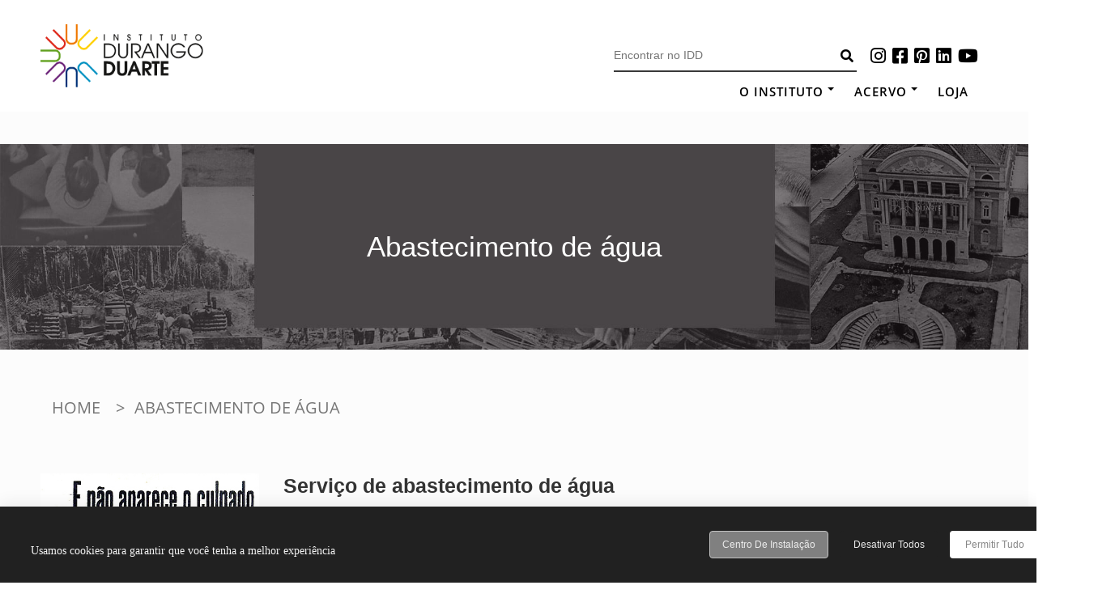

--- FILE ---
content_type: text/html; charset=UTF-8
request_url: https://idd.org.br/tag/abastecimento-de-agua/
body_size: 30209
content:
<!DOCTYPE html>
<html lang="pt-BR">
<head>
<!-- Google Tag Manager -->
<script>(function(w,d,s,l,i){w[l]=w[l]||[];w[l].push({'gtm.start':
new Date().getTime(),event:'gtm.js'});var f=d.getElementsByTagName(s)[0],
j=d.createElement(s),dl=l!='dataLayer'?'&l='+l:'';j.async=true;j.src=
'https://www.googletagmanager.com/gtm.js?id='+i+dl;f.parentNode.insertBefore(j,f);
})(window,document,'script','dataLayer','GTM-MW58FFX');</script>
<!-- End Google Tag Manager -->
<meta charset="UTF-8">
<meta name="viewport" content="width=device-width, initial-scale=1">
<link rel="profile" href="https://gmpg.org/xfn/11">
<link rel="pingback" href="https://idd.org.br/xmlrpc.php">
<meta name='robots' content='index, follow, max-image-preview:large, max-snippet:-1, max-video-preview:-1' />
	<style>img:is([sizes="auto" i], [sizes^="auto," i]) { contain-intrinsic-size: 3000px 1500px }</style>
	    <script>
    window.wp_consent_type = 'optin';

    document.dispatchEvent(new CustomEvent('wp_consent_type_defined'));

    window.wp = window.wp || {};
    window.wp.consent = window.wp.consent || (() => {
      let consentState = {
        functional: true,
        analytics: false,
        marketing: false,
        personalization: false
      };

      let listeners = [];

      return {
        setConsent: (category, value) => {
          consentState[category] = value;
          listeners.forEach(cb => cb({ ...consentState }));
        },
        getConsent: (category) => {
          return consentState[category];
        },
        hasConsent: (category) => {
          return !!consentState[category];
        },
        onConsentChange: (cb) => {
          listeners.push(cb);
        },
        getConsentState: () => {
          return { ...consentState };
        }
      };
    })();

    </script>
    
	<!-- This site is optimized with the Yoast SEO Premium plugin v25.3 (Yoast SEO v26.7) - https://yoast.com/wordpress/plugins/seo/ -->
	<title>Abastecimento de água Archives - IDD - Instituto Durango Duarte</title>
	<link rel="canonical" href="https://idd.org.br/tag/abastecimento-de-agua/" />
	<meta property="og:locale" content="pt_BR" />
	<meta property="og:type" content="article" />
	<meta property="og:title" content="Arquivos Abastecimento de água" />
	<meta property="og:url" content="https://idd.org.br/tag/abastecimento-de-agua/" />
	<meta property="og:site_name" content="IDD - Instituto Durango Duarte" />
	<meta name="twitter:card" content="summary_large_image" />
	<!-- / Yoast SEO Premium plugin. -->


<link rel='dns-prefetch' href='//fonts.googleapis.com' />
<link rel="alternate" type="application/rss+xml" title="Feed para IDD - Instituto Durango Duarte &raquo;" href="https://idd.org.br/feed/" />
<link rel="alternate" type="application/rss+xml" title="Feed de comentários para IDD - Instituto Durango Duarte &raquo;" href="https://idd.org.br/comments/feed/" />
<link rel="alternate" type="application/rss+xml" title="Feed de tag para IDD - Instituto Durango Duarte &raquo; Abastecimento de água" href="https://idd.org.br/tag/abastecimento-de-agua/feed/" />
		<style>
			.lazyload,
			.lazyloading {
				max-width: 100%;
			}
		</style>
		<script type="text/javascript">
/* <![CDATA[ */
window._wpemojiSettings = {"baseUrl":"https:\/\/s.w.org\/images\/core\/emoji\/16.0.1\/72x72\/","ext":".png","svgUrl":"https:\/\/s.w.org\/images\/core\/emoji\/16.0.1\/svg\/","svgExt":".svg","source":{"concatemoji":"https:\/\/idd.org.br\/wp-includes\/js\/wp-emoji-release.min.js?ver=d2adb4bb1c8d9e738ce1ad5bd2c7e225"}};
/*! This file is auto-generated */
!function(s,n){var o,i,e;function c(e){try{var t={supportTests:e,timestamp:(new Date).valueOf()};sessionStorage.setItem(o,JSON.stringify(t))}catch(e){}}function p(e,t,n){e.clearRect(0,0,e.canvas.width,e.canvas.height),e.fillText(t,0,0);var t=new Uint32Array(e.getImageData(0,0,e.canvas.width,e.canvas.height).data),a=(e.clearRect(0,0,e.canvas.width,e.canvas.height),e.fillText(n,0,0),new Uint32Array(e.getImageData(0,0,e.canvas.width,e.canvas.height).data));return t.every(function(e,t){return e===a[t]})}function u(e,t){e.clearRect(0,0,e.canvas.width,e.canvas.height),e.fillText(t,0,0);for(var n=e.getImageData(16,16,1,1),a=0;a<n.data.length;a++)if(0!==n.data[a])return!1;return!0}function f(e,t,n,a){switch(t){case"flag":return n(e,"\ud83c\udff3\ufe0f\u200d\u26a7\ufe0f","\ud83c\udff3\ufe0f\u200b\u26a7\ufe0f")?!1:!n(e,"\ud83c\udde8\ud83c\uddf6","\ud83c\udde8\u200b\ud83c\uddf6")&&!n(e,"\ud83c\udff4\udb40\udc67\udb40\udc62\udb40\udc65\udb40\udc6e\udb40\udc67\udb40\udc7f","\ud83c\udff4\u200b\udb40\udc67\u200b\udb40\udc62\u200b\udb40\udc65\u200b\udb40\udc6e\u200b\udb40\udc67\u200b\udb40\udc7f");case"emoji":return!a(e,"\ud83e\udedf")}return!1}function g(e,t,n,a){var r="undefined"!=typeof WorkerGlobalScope&&self instanceof WorkerGlobalScope?new OffscreenCanvas(300,150):s.createElement("canvas"),o=r.getContext("2d",{willReadFrequently:!0}),i=(o.textBaseline="top",o.font="600 32px Arial",{});return e.forEach(function(e){i[e]=t(o,e,n,a)}),i}function t(e){var t=s.createElement("script");t.src=e,t.defer=!0,s.head.appendChild(t)}"undefined"!=typeof Promise&&(o="wpEmojiSettingsSupports",i=["flag","emoji"],n.supports={everything:!0,everythingExceptFlag:!0},e=new Promise(function(e){s.addEventListener("DOMContentLoaded",e,{once:!0})}),new Promise(function(t){var n=function(){try{var e=JSON.parse(sessionStorage.getItem(o));if("object"==typeof e&&"number"==typeof e.timestamp&&(new Date).valueOf()<e.timestamp+604800&&"object"==typeof e.supportTests)return e.supportTests}catch(e){}return null}();if(!n){if("undefined"!=typeof Worker&&"undefined"!=typeof OffscreenCanvas&&"undefined"!=typeof URL&&URL.createObjectURL&&"undefined"!=typeof Blob)try{var e="postMessage("+g.toString()+"("+[JSON.stringify(i),f.toString(),p.toString(),u.toString()].join(",")+"));",a=new Blob([e],{type:"text/javascript"}),r=new Worker(URL.createObjectURL(a),{name:"wpTestEmojiSupports"});return void(r.onmessage=function(e){c(n=e.data),r.terminate(),t(n)})}catch(e){}c(n=g(i,f,p,u))}t(n)}).then(function(e){for(var t in e)n.supports[t]=e[t],n.supports.everything=n.supports.everything&&n.supports[t],"flag"!==t&&(n.supports.everythingExceptFlag=n.supports.everythingExceptFlag&&n.supports[t]);n.supports.everythingExceptFlag=n.supports.everythingExceptFlag&&!n.supports.flag,n.DOMReady=!1,n.readyCallback=function(){n.DOMReady=!0}}).then(function(){return e}).then(function(){var e;n.supports.everything||(n.readyCallback(),(e=n.source||{}).concatemoji?t(e.concatemoji):e.wpemoji&&e.twemoji&&(t(e.twemoji),t(e.wpemoji)))}))}((window,document),window._wpemojiSettings);
/* ]]> */
</script>

<style id='wp-emoji-styles-inline-css' type='text/css'>

	img.wp-smiley, img.emoji {
		display: inline !important;
		border: none !important;
		box-shadow: none !important;
		height: 1em !important;
		width: 1em !important;
		margin: 0 0.07em !important;
		vertical-align: -0.1em !important;
		background: none !important;
		padding: 0 !important;
	}
</style>
<link rel='stylesheet' id='wp-block-library-css' href='https://idd.org.br/wp-includes/css/dist/block-library/style.min.css?ver=d2adb4bb1c8d9e738ce1ad5bd2c7e225' type='text/css' media='all' />
<style id='wp-block-library-theme-inline-css' type='text/css'>
.wp-block-audio :where(figcaption){color:#555;font-size:13px;text-align:center}.is-dark-theme .wp-block-audio :where(figcaption){color:#ffffffa6}.wp-block-audio{margin:0 0 1em}.wp-block-code{border:1px solid #ccc;border-radius:4px;font-family:Menlo,Consolas,monaco,monospace;padding:.8em 1em}.wp-block-embed :where(figcaption){color:#555;font-size:13px;text-align:center}.is-dark-theme .wp-block-embed :where(figcaption){color:#ffffffa6}.wp-block-embed{margin:0 0 1em}.blocks-gallery-caption{color:#555;font-size:13px;text-align:center}.is-dark-theme .blocks-gallery-caption{color:#ffffffa6}:root :where(.wp-block-image figcaption){color:#555;font-size:13px;text-align:center}.is-dark-theme :root :where(.wp-block-image figcaption){color:#ffffffa6}.wp-block-image{margin:0 0 1em}.wp-block-pullquote{border-bottom:4px solid;border-top:4px solid;color:currentColor;margin-bottom:1.75em}.wp-block-pullquote cite,.wp-block-pullquote footer,.wp-block-pullquote__citation{color:currentColor;font-size:.8125em;font-style:normal;text-transform:uppercase}.wp-block-quote{border-left:.25em solid;margin:0 0 1.75em;padding-left:1em}.wp-block-quote cite,.wp-block-quote footer{color:currentColor;font-size:.8125em;font-style:normal;position:relative}.wp-block-quote:where(.has-text-align-right){border-left:none;border-right:.25em solid;padding-left:0;padding-right:1em}.wp-block-quote:where(.has-text-align-center){border:none;padding-left:0}.wp-block-quote.is-large,.wp-block-quote.is-style-large,.wp-block-quote:where(.is-style-plain){border:none}.wp-block-search .wp-block-search__label{font-weight:700}.wp-block-search__button{border:1px solid #ccc;padding:.375em .625em}:where(.wp-block-group.has-background){padding:1.25em 2.375em}.wp-block-separator.has-css-opacity{opacity:.4}.wp-block-separator{border:none;border-bottom:2px solid;margin-left:auto;margin-right:auto}.wp-block-separator.has-alpha-channel-opacity{opacity:1}.wp-block-separator:not(.is-style-wide):not(.is-style-dots){width:100px}.wp-block-separator.has-background:not(.is-style-dots){border-bottom:none;height:1px}.wp-block-separator.has-background:not(.is-style-wide):not(.is-style-dots){height:2px}.wp-block-table{margin:0 0 1em}.wp-block-table td,.wp-block-table th{word-break:normal}.wp-block-table :where(figcaption){color:#555;font-size:13px;text-align:center}.is-dark-theme .wp-block-table :where(figcaption){color:#ffffffa6}.wp-block-video :where(figcaption){color:#555;font-size:13px;text-align:center}.is-dark-theme .wp-block-video :where(figcaption){color:#ffffffa6}.wp-block-video{margin:0 0 1em}:root :where(.wp-block-template-part.has-background){margin-bottom:0;margin-top:0;padding:1.25em 2.375em}
</style>
<style id='classic-theme-styles-inline-css' type='text/css'>
/*! This file is auto-generated */
.wp-block-button__link{color:#fff;background-color:#32373c;border-radius:9999px;box-shadow:none;text-decoration:none;padding:calc(.667em + 2px) calc(1.333em + 2px);font-size:1.125em}.wp-block-file__button{background:#32373c;color:#fff;text-decoration:none}
</style>
<style id='global-styles-inline-css' type='text/css'>
:root{--wp--preset--aspect-ratio--square: 1;--wp--preset--aspect-ratio--4-3: 4/3;--wp--preset--aspect-ratio--3-4: 3/4;--wp--preset--aspect-ratio--3-2: 3/2;--wp--preset--aspect-ratio--2-3: 2/3;--wp--preset--aspect-ratio--16-9: 16/9;--wp--preset--aspect-ratio--9-16: 9/16;--wp--preset--color--black: #000000;--wp--preset--color--cyan-bluish-gray: #abb8c3;--wp--preset--color--white: #ffffff;--wp--preset--color--pale-pink: #f78da7;--wp--preset--color--vivid-red: #cf2e2e;--wp--preset--color--luminous-vivid-orange: #ff6900;--wp--preset--color--luminous-vivid-amber: #fcb900;--wp--preset--color--light-green-cyan: #7bdcb5;--wp--preset--color--vivid-green-cyan: #00d084;--wp--preset--color--pale-cyan-blue: #8ed1fc;--wp--preset--color--vivid-cyan-blue: #0693e3;--wp--preset--color--vivid-purple: #9b51e0;--wp--preset--gradient--vivid-cyan-blue-to-vivid-purple: linear-gradient(135deg,rgba(6,147,227,1) 0%,rgb(155,81,224) 100%);--wp--preset--gradient--light-green-cyan-to-vivid-green-cyan: linear-gradient(135deg,rgb(122,220,180) 0%,rgb(0,208,130) 100%);--wp--preset--gradient--luminous-vivid-amber-to-luminous-vivid-orange: linear-gradient(135deg,rgba(252,185,0,1) 0%,rgba(255,105,0,1) 100%);--wp--preset--gradient--luminous-vivid-orange-to-vivid-red: linear-gradient(135deg,rgba(255,105,0,1) 0%,rgb(207,46,46) 100%);--wp--preset--gradient--very-light-gray-to-cyan-bluish-gray: linear-gradient(135deg,rgb(238,238,238) 0%,rgb(169,184,195) 100%);--wp--preset--gradient--cool-to-warm-spectrum: linear-gradient(135deg,rgb(74,234,220) 0%,rgb(151,120,209) 20%,rgb(207,42,186) 40%,rgb(238,44,130) 60%,rgb(251,105,98) 80%,rgb(254,248,76) 100%);--wp--preset--gradient--blush-light-purple: linear-gradient(135deg,rgb(255,206,236) 0%,rgb(152,150,240) 100%);--wp--preset--gradient--blush-bordeaux: linear-gradient(135deg,rgb(254,205,165) 0%,rgb(254,45,45) 50%,rgb(107,0,62) 100%);--wp--preset--gradient--luminous-dusk: linear-gradient(135deg,rgb(255,203,112) 0%,rgb(199,81,192) 50%,rgb(65,88,208) 100%);--wp--preset--gradient--pale-ocean: linear-gradient(135deg,rgb(255,245,203) 0%,rgb(182,227,212) 50%,rgb(51,167,181) 100%);--wp--preset--gradient--electric-grass: linear-gradient(135deg,rgb(202,248,128) 0%,rgb(113,206,126) 100%);--wp--preset--gradient--midnight: linear-gradient(135deg,rgb(2,3,129) 0%,rgb(40,116,252) 100%);--wp--preset--font-size--small: 13px;--wp--preset--font-size--medium: 20px;--wp--preset--font-size--large: 36px;--wp--preset--font-size--x-large: 42px;--wp--preset--spacing--20: 0.44rem;--wp--preset--spacing--30: 0.67rem;--wp--preset--spacing--40: 1rem;--wp--preset--spacing--50: 1.5rem;--wp--preset--spacing--60: 2.25rem;--wp--preset--spacing--70: 3.38rem;--wp--preset--spacing--80: 5.06rem;--wp--preset--shadow--natural: 6px 6px 9px rgba(0, 0, 0, 0.2);--wp--preset--shadow--deep: 12px 12px 50px rgba(0, 0, 0, 0.4);--wp--preset--shadow--sharp: 6px 6px 0px rgba(0, 0, 0, 0.2);--wp--preset--shadow--outlined: 6px 6px 0px -3px rgba(255, 255, 255, 1), 6px 6px rgba(0, 0, 0, 1);--wp--preset--shadow--crisp: 6px 6px 0px rgba(0, 0, 0, 1);}:where(.is-layout-flex){gap: 0.5em;}:where(.is-layout-grid){gap: 0.5em;}body .is-layout-flex{display: flex;}.is-layout-flex{flex-wrap: wrap;align-items: center;}.is-layout-flex > :is(*, div){margin: 0;}body .is-layout-grid{display: grid;}.is-layout-grid > :is(*, div){margin: 0;}:where(.wp-block-columns.is-layout-flex){gap: 2em;}:where(.wp-block-columns.is-layout-grid){gap: 2em;}:where(.wp-block-post-template.is-layout-flex){gap: 1.25em;}:where(.wp-block-post-template.is-layout-grid){gap: 1.25em;}.has-black-color{color: var(--wp--preset--color--black) !important;}.has-cyan-bluish-gray-color{color: var(--wp--preset--color--cyan-bluish-gray) !important;}.has-white-color{color: var(--wp--preset--color--white) !important;}.has-pale-pink-color{color: var(--wp--preset--color--pale-pink) !important;}.has-vivid-red-color{color: var(--wp--preset--color--vivid-red) !important;}.has-luminous-vivid-orange-color{color: var(--wp--preset--color--luminous-vivid-orange) !important;}.has-luminous-vivid-amber-color{color: var(--wp--preset--color--luminous-vivid-amber) !important;}.has-light-green-cyan-color{color: var(--wp--preset--color--light-green-cyan) !important;}.has-vivid-green-cyan-color{color: var(--wp--preset--color--vivid-green-cyan) !important;}.has-pale-cyan-blue-color{color: var(--wp--preset--color--pale-cyan-blue) !important;}.has-vivid-cyan-blue-color{color: var(--wp--preset--color--vivid-cyan-blue) !important;}.has-vivid-purple-color{color: var(--wp--preset--color--vivid-purple) !important;}.has-black-background-color{background-color: var(--wp--preset--color--black) !important;}.has-cyan-bluish-gray-background-color{background-color: var(--wp--preset--color--cyan-bluish-gray) !important;}.has-white-background-color{background-color: var(--wp--preset--color--white) !important;}.has-pale-pink-background-color{background-color: var(--wp--preset--color--pale-pink) !important;}.has-vivid-red-background-color{background-color: var(--wp--preset--color--vivid-red) !important;}.has-luminous-vivid-orange-background-color{background-color: var(--wp--preset--color--luminous-vivid-orange) !important;}.has-luminous-vivid-amber-background-color{background-color: var(--wp--preset--color--luminous-vivid-amber) !important;}.has-light-green-cyan-background-color{background-color: var(--wp--preset--color--light-green-cyan) !important;}.has-vivid-green-cyan-background-color{background-color: var(--wp--preset--color--vivid-green-cyan) !important;}.has-pale-cyan-blue-background-color{background-color: var(--wp--preset--color--pale-cyan-blue) !important;}.has-vivid-cyan-blue-background-color{background-color: var(--wp--preset--color--vivid-cyan-blue) !important;}.has-vivid-purple-background-color{background-color: var(--wp--preset--color--vivid-purple) !important;}.has-black-border-color{border-color: var(--wp--preset--color--black) !important;}.has-cyan-bluish-gray-border-color{border-color: var(--wp--preset--color--cyan-bluish-gray) !important;}.has-white-border-color{border-color: var(--wp--preset--color--white) !important;}.has-pale-pink-border-color{border-color: var(--wp--preset--color--pale-pink) !important;}.has-vivid-red-border-color{border-color: var(--wp--preset--color--vivid-red) !important;}.has-luminous-vivid-orange-border-color{border-color: var(--wp--preset--color--luminous-vivid-orange) !important;}.has-luminous-vivid-amber-border-color{border-color: var(--wp--preset--color--luminous-vivid-amber) !important;}.has-light-green-cyan-border-color{border-color: var(--wp--preset--color--light-green-cyan) !important;}.has-vivid-green-cyan-border-color{border-color: var(--wp--preset--color--vivid-green-cyan) !important;}.has-pale-cyan-blue-border-color{border-color: var(--wp--preset--color--pale-cyan-blue) !important;}.has-vivid-cyan-blue-border-color{border-color: var(--wp--preset--color--vivid-cyan-blue) !important;}.has-vivid-purple-border-color{border-color: var(--wp--preset--color--vivid-purple) !important;}.has-vivid-cyan-blue-to-vivid-purple-gradient-background{background: var(--wp--preset--gradient--vivid-cyan-blue-to-vivid-purple) !important;}.has-light-green-cyan-to-vivid-green-cyan-gradient-background{background: var(--wp--preset--gradient--light-green-cyan-to-vivid-green-cyan) !important;}.has-luminous-vivid-amber-to-luminous-vivid-orange-gradient-background{background: var(--wp--preset--gradient--luminous-vivid-amber-to-luminous-vivid-orange) !important;}.has-luminous-vivid-orange-to-vivid-red-gradient-background{background: var(--wp--preset--gradient--luminous-vivid-orange-to-vivid-red) !important;}.has-very-light-gray-to-cyan-bluish-gray-gradient-background{background: var(--wp--preset--gradient--very-light-gray-to-cyan-bluish-gray) !important;}.has-cool-to-warm-spectrum-gradient-background{background: var(--wp--preset--gradient--cool-to-warm-spectrum) !important;}.has-blush-light-purple-gradient-background{background: var(--wp--preset--gradient--blush-light-purple) !important;}.has-blush-bordeaux-gradient-background{background: var(--wp--preset--gradient--blush-bordeaux) !important;}.has-luminous-dusk-gradient-background{background: var(--wp--preset--gradient--luminous-dusk) !important;}.has-pale-ocean-gradient-background{background: var(--wp--preset--gradient--pale-ocean) !important;}.has-electric-grass-gradient-background{background: var(--wp--preset--gradient--electric-grass) !important;}.has-midnight-gradient-background{background: var(--wp--preset--gradient--midnight) !important;}.has-small-font-size{font-size: var(--wp--preset--font-size--small) !important;}.has-medium-font-size{font-size: var(--wp--preset--font-size--medium) !important;}.has-large-font-size{font-size: var(--wp--preset--font-size--large) !important;}.has-x-large-font-size{font-size: var(--wp--preset--font-size--x-large) !important;}
:where(.wp-block-post-template.is-layout-flex){gap: 1.25em;}:where(.wp-block-post-template.is-layout-grid){gap: 1.25em;}
:where(.wp-block-columns.is-layout-flex){gap: 2em;}:where(.wp-block-columns.is-layout-grid){gap: 2em;}
:root :where(.wp-block-pullquote){font-size: 1.5em;line-height: 1.6;}
</style>
<link rel='stylesheet' id='contact-form-7-css' href='https://idd.org.br/wp-content/plugins/contact-form-7/includes/css/styles.css?ver=6.1.4' type='text/css' media='all' />
<link rel='stylesheet' id='cookie-style-css' href='https://idd.org.br/wp-content/plugins/seers-cookie-consent-banner-privacy-policy/css/cookie-style.css?ver=d2adb4bb1c8d9e738ce1ad5bd2c7e225' type='text/css' media='all' />
<link rel='stylesheet' id='popup-css' href='https://idd.org.br/wp-content/plugins/seers-cookie-consent-banner-privacy-policy/css/popup.css?ver=d2adb4bb1c8d9e738ce1ad5bd2c7e225' type='text/css' media='all' />
<link rel='stylesheet' id='ewd-ulb-main-css' href='https://idd.org.br/wp-content/plugins/ultimate-lightbox/assets/css/ewd-ulb-main.css?ver=d2adb4bb1c8d9e738ce1ad5bd2c7e225' type='text/css' media='all' />
<link rel='stylesheet' id='ewd-ulb-twentytwenty-css' href='https://idd.org.br/wp-content/plugins/ultimate-lightbox/assets/css/twentytwenty.css?ver=d2adb4bb1c8d9e738ce1ad5bd2c7e225' type='text/css' media='all' />
<link rel='stylesheet' id='ye_dynamic-css' href='https://idd.org.br/wp-content/plugins/youtube-embed/css/main.min.css?ver=5.4' type='text/css' media='all' />
<link rel='stylesheet' id='animate-css' href='https://idd.org.br/wp-content/themes/eightlaw-lite/css/animate.css?ver=d2adb4bb1c8d9e738ce1ad5bd2c7e225' type='text/css' media='all' />
<link rel='stylesheet' id='jquery-fancybox-css' href='https://idd.org.br/wp-content/themes/eightlaw-lite/css/jquery.fancybox.css?ver=d2adb4bb1c8d9e738ce1ad5bd2c7e225' type='text/css' media='all' />
<link rel='stylesheet' id='eightlaw-lite-fonts-css' href='//fonts.googleapis.com/css?family=Poppins%3A300%2C400%2C500%2C600%2C700%7CPlayfair+Display%3A400i%7CLora%3A400%2C400i%2C700%2C700i&#038;ver=6.8.3' type='text/css' media='all' />
<link rel='stylesheet' id='eightlaw-lite-style-css' href='https://idd.org.br/wp-content/themes/eightlaw-lite/style.css?ver=d2adb4bb1c8d9e738ce1ad5bd2c7e225' type='text/css' media='all' />
<link rel='stylesheet' id='eightlaw-lite-responsive-css' href='https://idd.org.br/wp-content/themes/eightlaw-lite/css/responsive.css?ver=d2adb4bb1c8d9e738ce1ad5bd2c7e225' type='text/css' media='all' />
<link rel='stylesheet' id='eightlaw-lite-keybaord-style-css' href='https://idd.org.br/wp-content/themes/eightlaw-lite/css/keyboard.css?ver=1.0.0' type='text/css' media='all' />
<link rel='stylesheet' id='bootstrap-css' href='https://idd.org.br/wp-content/themes/eightlaw-lite/bootstrap/css/bootstrap.min.css?ver=d2adb4bb1c8d9e738ce1ad5bd2c7e225' type='text/css' media='all' />
<link rel='stylesheet' id='wp-color-picker-css' href='https://idd.org.br/wp-admin/css/color-picker.min.css?ver=d2adb4bb1c8d9e738ce1ad5bd2c7e225' type='text/css' media='all' />
<script type="text/javascript" src="https://idd.org.br/wp-includes/js/jquery/jquery.min.js?ver=3.7.1" id="jquery-core-js"></script>
<script type="text/javascript" src="https://idd.org.br/wp-includes/js/jquery/jquery-migrate.min.js?ver=3.4.1" id="jquery-migrate-js"></script>
<script type="text/javascript" id="ewd-ulb-js-extra">
/* <![CDATA[ */
var ewd_ulb_php_add_data = {"add_lightbox":"[\"all_images\",\"galleries\",\"image_class\",\"image_selector\"]","image_class_list":"attachment-post-thumbnail","image_selector_list":"attachment-post-thumbnail","min_height":"","min_width":"100%","overlay_text_source":""};
/* ]]> */
</script>
<script type="text/javascript" src="https://idd.org.br/wp-content/plugins/ultimate-lightbox/assets/js/ewd-ulb.js?ver=1.1.10" id="ewd-ulb-js"></script>
<script type="text/javascript" src="https://idd.org.br/wp-content/plugins/ultimate-lightbox/assets/js/jquery.event.move.js?ver=1" id="event-move-js"></script>
<script type="text/javascript" src="https://idd.org.br/wp-content/plugins/ultimate-lightbox/assets/js/jquery.twentytwenty.js?ver=1" id="twenty-twenty-js"></script>
<script type="text/javascript" id="ultimate-lightbox-js-extra">
/* <![CDATA[ */
var ewd_ulb_php_data = {"custom_css":"","styling_options":"<style>.ewd-ulb-slide-overlay { display: none !important; }<\/style>","background_close":"1","gallery_loop":"","show_thumbnails":"none","show_thumbnail_toggle":"1","show_progress_bar":"","autoplay":"","autoplay_interval":"","transition_class":"ewd-ulb-no-transition","hide_elements":[],"controls":{"top_right_controls":["exit"],"top_left_controls":["autoplay","zoom"],"bottom_right_controls":["slide_counter"],"bottom_left_controls":[]},"ulb_arrow":"m","ulb_icon_set":"f","curtain_slide":null,"mousewheel_navigation":"1","lightbox_class":"","lightbox_background_class":""};
/* ]]> */
</script>
<script type="text/javascript" src="https://idd.org.br/wp-content/plugins/ultimate-lightbox/assets/js/ultimate-lightbox.js?ver=1.1.10" id="ultimate-lightbox-js"></script>
<script type="text/javascript" src="https://idd.org.br/wp-content/plugins/ultimate-lightbox/assets/js/jquery.mousewheel.min.js?ver=1" id="jquery.mousewheel.min-js"></script>
<script type="text/javascript" src="https://idd.org.br/wp-content/themes/eightlaw-lite/bootstrap/js/bootstrap.min.js?ver=d2adb4bb1c8d9e738ce1ad5bd2c7e225" id="bootstrap-js"></script>
<script type="text/javascript" src="https://idd.org.br/wp-content/themes/eightlaw-lite/js/novoapp.js?ver=1" id="novo-app-js"></script>
<link rel="https://api.w.org/" href="https://idd.org.br/wp-json/" /><link rel="alternate" title="JSON" type="application/json" href="https://idd.org.br/wp-json/wp/v2/tags/1195" />    
    <script type="text/javascript">
        var ajaxurl = 'https://idd.org.br/wp-admin/admin-ajax.php';
    </script>
		<script>
			document.documentElement.className = document.documentElement.className.replace('no-js', 'js');
		</script>
				<style>
			.no-js img.lazyload {
				display: none;
			}

			figure.wp-block-image img.lazyloading {
				min-width: 150px;
			}

			.lazyload,
			.lazyloading {
				--smush-placeholder-width: 100px;
				--smush-placeholder-aspect-ratio: 1/1;
				width: var(--smush-image-width, var(--smush-placeholder-width)) !important;
				aspect-ratio: var(--smush-image-aspect-ratio, var(--smush-placeholder-aspect-ratio)) !important;
			}

						.lazyload, .lazyloading {
				opacity: 0;
			}

			.lazyloaded {
				opacity: 1;
				transition: opacity 400ms;
				transition-delay: 0ms;
			}

					</style>
		<style type='text/css' media='all'></style>
<style type='text/css' media='all'>.call-to-action {background: url("https://8degreethemes.com/demo/eightlaw-lite/wp-content/uploads/2016/02/banner1.jpg") no-repeat scroll center top rgba(0, 0, 0, 0);</style>
<style type="text/css">.recentcomments a{display:inline !important;padding:0 !important;margin:0 !important;}</style>	<style type="text/css">
			.site-title,
		.site-description {
			position: absolute;
			clip: rect(1px, 1px, 1px, 1px);
		}
		</style>
	<link rel="icon" href="https://idd.org.br/wp-content/uploads/2021/05/cropped-logo-durango-13-32x32.png" sizes="32x32" />
<link rel="icon" href="https://idd.org.br/wp-content/uploads/2021/05/cropped-logo-durango-13-192x192.png" sizes="192x192" />
<link rel="apple-touch-icon" href="https://idd.org.br/wp-content/uploads/2021/05/cropped-logo-durango-13-180x180.png" />
<meta name="msapplication-TileImage" content="https://idd.org.br/wp-content/uploads/2021/05/cropped-logo-durango-13-270x270.png" />
<script src="https://kit.fontawesome.com/2e94c6b7d1.js" crossorigin="anonymous"></script>
<script type="text/javascript" src="https://ajax.googleapis.com/ajax/libs/jquery/1.12.4/jquery.min.js"></script>
<link rel="stylesheet" href="https://maxcdn.bootstrapcdn.com/bootstrap/3.3.6/css/bootstrap.min.css">
<script src="https://ajax.googleapis.com/ajax/libs/jquery/1.12.0/jquery.min.js"></script>
<script src="https://maxcdn.bootstrapcdn.com/bootstrap/3.3.6/js/bootstrap.min.js"></script>
<script type="text/javascript">
function rolar_para(elemento) {
  $('html, body').animate({
    scrollTop: $(elemento).offset().top
  }, 800);
}
</script>
</head>

<body data-rsssl=1 class="archive tag tag-abastecimento-de-agua tag-1195 wp-custom-logo wp-embed-responsive wp-theme-eightlaw-lite fullwidth no-sidebar">
<!-- Google Tag Manager (noscript) -->
<noscript><iframe data-src="https://www.googletagmanager.com/ns.html?id=GTM-MW58FFX" height="0" width="0" style="display:none;visibility:hidden" src="[data-uri]" class="lazyload" data-load-mode="1"></iframe></noscript>
<!-- End Google Tag Manager (noscript) -->
<div id="page" class="hfeed site">
    <a class="skip-link screen-reader-text" href="#content">Skip to content</a>
    <div id="outer-wrap">
        <div id="inner-wrap">
                        
            <header id="masthead" class="site-header no_slider logo-left" role="banner">
                
                 <div class="header-social">
                    <div class="ed-container">
                                                    
                            <!-- LOGO SITE -->
                            <div class="site-branding">
                                                                <div class="site-logo">
                                                                            <a href="https://idd.org.br/" rel="home">
                                            <a href="https://idd.org.br/" class="custom-logo-link" rel="home"><img width="278" height="107" data-src="https://idd.org.br/wp-content/uploads/2020/10/logo-idd.png" class="custom-logo lazyload" alt="Logo do Instituto Durango Duarte - IDD" decoding="async" src="[data-uri]" style="--smush-placeholder-width: 278px; --smush-placeholder-aspect-ratio: 278/107;" /></a>                                        </a>
                                                                    </div>
                                                                <div class="site-text">
                                    <a href="https://idd.org.br/" rel="home">
                                        <div class="site-title">IDD &#8211; Instituto Durango Duarte</div>
                                        <p class="site-description">Instituto Durango Duarte</p>
                                    </a>
                                </div>
                            </div><!-- .site-branding -->
                            <!-- LOGO SITE -->
                            <div class="busca">
                                                                <form id="id_search" action="https://idd.org.br/" class="search-form" method="get" role="search">
                                    <label>
                                        <span class="screen-reader-text">Search for:</span>
                                        <input type="search" title="Search for:" name="s" value="" placeholder="Encontrar no IDD" class="search-field" />
                                    </label>
                                    <a href="#" onClick="document.getElementById('id_search').submit();" class="fa fa-search" > </a>
                                </form>
                            </div>

                            <div class="ed_header_social">
                                	<div class="social-icons ">
				<a href="https://www.instagram.com/institutodd/" class="instagram" data-title="instagram" target="_blank"><i class="fa fa-instagram"></i><span></span></a>
		
					<a href="https://www.facebook.com/institutodd" class="facebook" data-title="Facebook" target="_blank"><i class="fa fa-facebook-square"></i><span></span></a>
		
				<a href="https://br.pinterest.com/institutodd/" class="pinterest" data-title="Pinterest" target="_blank"><i class="fa fa-pinterest-square"></i><span></span></a>
		
				<a href="https://www.linkedin.com/company/instituto-durango-duarte" class="linkedin" data-title="Linkedin" target="_blank"><i class="fa fa-linkedin-square"></i><span></span></a>
		
				<a href="https://youtube.com/@InstitutoDurangoDuarte" class="youtube" data-title="Youtube" target="_blank"><i class="fa fa-youtube-play"></i><span></span></a>
		
		
		
		
		
		
		
			</div>
                            </div> 
                                            </div>
                   </div>
                                
                
                <div class="ed-container menutopo">
               
                    
                    <div class="menu-wrap menu-left">
                              
                    <nav id="site-navigation" class="main-navigation" role="navigation">
                        <button class="menu-toggle">Primary Menu</button>
                        <div class="clearfix"> </div>
                            <div class="menu-close-btn">
                                <i class="fa fa-close"></i>
                            </div>
                            <div class="menu-menu-1-container"><ul id="menu-menu-1" class="menu"><li id="menu-item-651" class="menu-item menu-item-type-post_type menu-item-object-page menu-item-home menu-item-has-children menu-item-651"><a href="https://idd.org.br/">O Instituto</a>
<ul class="sub-menu">
	<li id="menu-item-809" class="menu-item menu-item-type-post_type menu-item-object-page menu-item-809"><a href="https://idd.org.br/conheca-o-instituto/">Conheça o Instituto</a></li>
	<li id="menu-item-32870" class="menu-item menu-item-type-post_type menu-item-object-page menu-item-32870"><a href="https://idd.org.br/durango-martins-duarte/">Durango Martins Duarte</a></li>
</ul>
</li>
<li id="menu-item-606" class="menu-item menu-item-type-custom menu-item-object-custom menu-item-has-children menu-item-606"><a href="#">ACERVO</a>
<ul class="sub-menu">
	<li id="menu-item-882" class="menu-item menu-item-type-custom menu-item-object-custom menu-item-882"><a href="/iconografia">Iconografia</a></li>
	<li id="menu-item-883" class="menu-item menu-item-type-custom menu-item-object-custom menu-item-883"><a href="/jornais/">Jornais</a></li>
	<li id="menu-item-884" class="menu-item menu-item-type-custom menu-item-object-custom menu-item-884"><a href="/reportagens/">Reportagens</a></li>
	<li id="menu-item-30431" class="menu-item menu-item-type-custom menu-item-object-custom menu-item-has-children menu-item-30431"><a href="/">Publicações</a>
	<ul class="sub-menu">
		<li id="menu-item-30428" class="menu-item menu-item-type-post_type menu-item-object-page menu-item-30428"><a href="https://idd.org.br/artigos/">Artigos</a></li>
		<li id="menu-item-30429" class="menu-item menu-item-type-post_type menu-item-object-page menu-item-30429"><a href="https://idd.org.br/livros-e-coletaneas/">Livros e Coletâneas</a></li>
	</ul>
</li>
</ul>
</li>
<li id="menu-item-32961" class="menu-item menu-item-type-custom menu-item-object-custom menu-item-32961"><a target="_blank" href="https://loja.idd.org.br/">Loja</a></li>
</ul></div>  
                    </nav><!-- #site-navigation -->
                                           
                    <div class="search-icon">
    <i class="fa fa-search"></i>
    <div class="ed-search" style="display: none;"> 
    <div class="search-close"><i class="fa fa-close"></i></div>
     <form action="https://idd.org.br/" class="search-form" method="get" role="search">
        <label>
            <span class="screen-reader-text">Search for:</span>
            <input type="search" title="Search for:" name="s" value="" placeholder="Encontrar no IDD" class="search-field" />
        </label>
        <input type="submit" value="Buscar" class="search-submit" />
     </form>
    </div>
</div>                        
                </div>  
                </div>
 
            </header><!-- #masthead -->

           <div id="content" class="site-content">
            
            <header class="page-header">
	<div class="header-banner">
		<img class="busca lazyload" data-src="https://idd.org.br/wp-content/themes/eightlaw-lite/images/Background/padrao.jpg" alt="backgroung padrao - Instituto Durango Duarte" src="[data-uri]" style="--smush-placeholder-width: 1920px; --smush-placeholder-aspect-ratio: 1920/806;" />
	</div>
	<div class="ed-container">
		<h1 class="page-title">						
		Abastecimento de água		</h1>
	</div>			
</header><!-- .page-header -->
<div class="ed-container">
	<div class="migalhas">
		<p id="breadcrumbs"><span><span><a href="https://idd.org.br/">Home</a></span> &gt; <span class="breadcrumb_last" aria-current="page">Abastecimento de água</span></span></p>	</div>

	<section id="primary" class="content-area">
		<main id="main" clas="site-main" role="main">

						
							<div>            

				
				
<article id="post-19985" class="post-19985 jornais type-jornais status-publish has-post-thumbnail hentry tag-abastecimento-de-agua tag-amazonas tag-curiosidade-de-manaus tag-historia-de-manaus tag-historia-do-amazonas tag-iconografia-de-manaus tag-imprensa-de-manaus tag-instituto-durango-duarte tag-m-j-antunes tag-manaus tag-o-jornal tag-servico-de-abastecimento-de-agua category_jornais-artigos-e-colunas-de-jornais category_jornais-m-j-antunes">
	<div class="row">
		<div class="col-sm-3 miniatura-busca">
			<a href="https://idd.org.br/jornais/servico-de-abastecimento-de-agua//#materia">
									<div class="single-image">
						<img width="399" height="1086" src="https://idd.org.br/wp-content/uploads/2020/12/O-Jornal-28.12.1945.jpg" class="attachment-post-thumbnail size-post-thumbnail wp-post-image" alt="Coluna escrita por M. J. Antunes em O Jornal" decoding="async" fetchpriority="high" srcset="https://idd.org.br/wp-content/uploads/2020/12/O-Jornal-28.12.1945.jpg 399w, https://idd.org.br/wp-content/uploads/2020/12/O-Jornal-28.12.1945-110x300.jpg 110w, https://idd.org.br/wp-content/uploads/2020/12/O-Jornal-28.12.1945-376x1024.jpg 376w" sizes="(max-width: 399px) 100vw, 399px" />					</div>
							</a>
		</div>
		<div class="col-sm-7">
			<header class="entry-header">
				<h2 class="entry-title"><a href="https://idd.org.br/jornais/servico-de-abastecimento-de-agua/" rel="bookmark">Serviço de abastecimento de água</a></h2>
							</header><!-- .entry-header -->

			<div class="entry-summary" style="font-weight: 400">
				&quot;Até o presente momento não apareceu o culpado pelo estado em que se encontra o serviço de abastecimento dágua à cidade&quot;. Coluna escrita por M. J. Antunes.				<a href="https://idd.org.br/jornais/servico-de-abastecimento-de-agua/" class="btn-ver">Ver agora</a>
			</div><!-- .entry-summary -->

			<footer class="entry-footer">
							</footer><!-- .entry-footer -->
		</div>
		<div class="col-sm-2"></div>
	</div>
</article><!-- #post-## -->
				
				
				
			</div>
		</main><!-- #main -->
	</section><!-- #primary -->
</div>

	
</div><!-- #content -->

<footer id="colophon" class="site-footer" role="contentinfo">
      <div class="site-info">
      <div id="bottom-footer">
            <div class="ed-container">
              <div class="copyright wow fadeInLeft" data-wow-delay="0.3s">
                    <div class="idd idd-logo-idd-rodape"></div>
                    <div class="button-fone">
                        <a id="btn-whatsapp" href="https://api.whatsapp.com/send?1=pt_BR&phone=5592984040002" target="_blank">
                            <i class="fa fa-whatsapp"></i>
                            <span> 92 98404-0002 </span>
                        </a>
                    </div>
                </div>
                                    <div class="ed_footer_social wow fadeInRight" data-wow-delay="0.3s">
                    <p class="redes">REDES SOCIAIS</p>
                    	<div class="social-icons ">
				<a href="https://www.instagram.com/institutodd/" class="instagram" data-title="instagram" target="_blank"><i class="fa fa-instagram"></i><span></span></a>
		
					<a href="https://www.facebook.com/institutodd" class="facebook" data-title="Facebook" target="_blank"><i class="fa fa-facebook-square"></i><span></span></a>
		
				<a href="https://br.pinterest.com/institutodd/" class="pinterest" data-title="Pinterest" target="_blank"><i class="fa fa-pinterest-square"></i><span></span></a>
		
				<a href="https://www.linkedin.com/company/instituto-durango-duarte" class="linkedin" data-title="Linkedin" target="_blank"><i class="fa fa-linkedin-square"></i><span></span></a>
		
				<a href="https://youtube.com/@InstitutoDurangoDuarte" class="youtube" data-title="Youtube" target="_blank"><i class="fa fa-youtube-play"></i><span></span></a>
		
		
		
		
		
		
		
			</div>
                                        <p class="copy">© 2026 
                         Instituto Durango Duarte - Todos os direitos reservados.
Desenvolvido por iMarketing Agência Digital                     </p>
                    <p class="copy"></p>
                </div>
            </div>                        
        </div>
    </div><!-- .site-info -->


</footer><!-- #colophon -->
</div> <!-- #inner wrap -->


</div> <!-- #outer-wrap -->
</div><!-- #page -->
<div id="ed-top"><i class="fa fa-arrow-up"></i></div>
<!DOCTYPE html>
<html>

<head>
    <meta name="viewport" content="width=device-width, initial-scale=1">
<script>
    var ajaxurl= "https://idd.org.br/wp-admin/admin-ajax.php";
</script>
    <style>
        .seers-cmp-cookie-policy-text p{
            color: #f2f2f2 !important;            font-family: "sans-serif" !important;            font-size: 14px !important;        }
        .seers-cms-tabs-universal-bar{
            font-weight: bold;
            color: #f2f2f2 !important;            font-family: "sans-serif" !important;            font-size: 14px !important;        }
        a#seers-cmp-default-banner-opener {
            background: #808080;            color: #ebebeb;            font-size: 12px !important;        }
        a#seers-iagree, a#seers_allow_all, a#savemychoice {
            background: #ffffff;            color: #878787;            font-size: 12px !important;        }
        a#seers-iagree, a#seers_allow_all, a#savemychoice1 {
            background: #ffffff;            color: #878787;            font-size: 12px !important;        }
        a#seers-idisagree, a#seers_disable_all {
            background: #212121;            color: #e8e8e8;            font-size: 12px !important;        }
        .seers-cmp-cookie-policy-accordion-tab .seers-cmp-cookie-policy-accordion-tab-content .seers-cmp-cookie-table-list table tbody tr th,
        .seers-cmp-cookie-policy-accordion-tab .seers-cmp-cookie-policy-accordion-tab-content .seers-cmp-cookie-table-list table thead tr th {
            border: 0 !important;
        }
        
        .seers-cmp-cookie-policy-accordion-tab .seers-cmp-cookie-policy-accordion-tab-content .seers-cmp-cookie-table-list table tbody tr td:first-child {
            font-weight: bold !important;
            border: 0 !important;
        }
        
        .seers-cmp-cookie-policy-accordion-tab .seers-cmp-cookie-policy-accordion-tab-content .seers-cmp-cookie-table-list table tbody tr td {
            border: 0 !important;
        }
        
        .seers-cmp-cookie-policy-default-banner .seers-cmp-cookie-policy-default-banner-content .seers-cmp-cookie-policy-default-banner-body-text .seers-cmp-no-cookie-found {
            font-size: 14px !important;
            color: #555;
            margin: 15px 0 15px 0;
            font-family: "Arial";
            display: inline-block;
        }
        
        .seers-cmp-cookie-data-hol .seers-cmp-banner-bar {
            position: fixed;
            bottom: 0;
            top: auto;
            left: 0;
            right: 0;
            width: 100% !important;
            max-width: 100%;
            padding: 30px 3% 15px;
            z-index: 9999999999999;
            -webkit-box-sizing: border-box;
            -moz-box-sizing: border-box;
            box-sizing: border-box;
            background: #212121;
            display: -webkit-box;
            display: -webkit-flex;
            display: -ms-flexbox;
            display: -moz-box;
            display: -moz-flex;
            display: flex;
            -webkit-box-align: center;
            -moz-box-align: center;
            -ms-flex-align: center;
            -webkit-align-items: center;
            -moz-flex-align: center;
            -ms-flex-align: center;
            align-items: center;
            -webkit-flex-flow: row wrap;
            -moz-flex-flow: row wrap;
            -ms-flex-flow: row wrap;
            flex-flow: row;
            -webkit-box-align: justify;
            -moz-box-align: justify;
            -webkit-box-pack: justify;
            -moz-box-pack: justify;
            -ms-flex-pack: justify;
            -webkit-justify-content: space-between;
            -moz-justify-content: space-between;
            -ms-justify-content: space-between;
            justify-content: space-between;
            box-shadow: 0px -4px 19px rgba(0, 0, 0, 0.07);
            -webkit-box-shadow: 0px -4px 19px rgba(0, 0, 0, 0.07);
            -moz-box-shadow: 0px -4px 19px rgba(0, 0, 0, 0.07);
            -webkit-animation: seers-cmp-slide-in-bottom 1s both;
            -moz-animation: seers-cmp-slide-in-bottom 1s both;
            -ms-animation: seers-cmp-slide-in-bottom 1s both;
            -o-animation: seers-cmp-slide-in-bottom 1s both;
            animation: seers-cmp-slide-in-bottom 1s both;
        }
        
        @keyframes seers-cmp-slide-in-bottom {
            from {
                -webkit-transform: translate3d(0, 100%, 0);
                -moz-transform: translate3d(0, 100%, 0);
                -ms-transform: translate3d(0, 100%, 0);
                -o-transform: translate3d(0, 100%, 0);
                transform: translate3d(0, 100%, 0)
            }
            to {
                -webkit-transform: translate3d(0, 0, 0);
                -moz-transform: translate3d(0, 0, 0);
                -ms-transform: translate3d(0, 0, 0);
                -o-transform: translate3d(0, 0, 0);
                transform: translate3d(0, 0, 0)
            }
        }
        
        @-webkit-keyframes seers-cmp-slide-in-bottom {
            from {
                -webkit-transform: translate3d(0, 100%, 0);
                -moz-transform: translate3d(0, 100%, 0);
                -ms-transform: translate3d(0, 100%, 0);
                -o-transform: translate3d(0, 100%, 0);
                transform: translate3d(0, 100%, 0)
            }
            to {
                -webkit-transform: translate3d(0, 0, 0);
                -moz-transform: translate3d(0, 0, 0);
                -ms-transform: translate3d(0, 0, 0);
                -o-transform: translate3d(0, 0, 0);
                transform: translate3d(0, 0, 0)
            }
        }
        
        @-moz-keyframes seers-cmp-slide-in-bottom {
            from {
                -webkit-transform: translate3d(0, 100%, 0);
                -moz-transform: translate3d(0, 100%, 0);
                -ms-transform: translate3d(0, 100%, 0);
                -o-transform: translate3d(0, 100%, 0);
                transform: translate3d(0, 100%, 0)
            }
            to {
                -webkit-transform: translate3d(0, 0, 0);
                -moz-transform: translate3d(0, 0, 0);
                -ms-transform: translate3d(0, 0, 0);
                -o-transform: translate3d(0, 0, 0);
                transform: translate3d(0, 0, 0)
            }
        }
        
        @-ms-keyframes seers-cmp-slide-in-bottom {
            from {
                -webkit-transform: translate3d(0, 100%, 0);
                -moz-transform: translate3d(0, 100%, 0);
                -ms-transform: translate3d(0, 100%, 0);
                -o-transform: translate3d(0, 100%, 0);
                transform: translate3d(0, 100%, 0)
            }
            to {
                -webkit-transform: translate3d(0, 0, 0);
                -moz-transform: translate3d(0, 0, 0);
                -ms-transform: translate3d(0, 0, 0);
                -o-transform: translate3d(0, 0, 0);
                transform: translate3d(0, 0, 0)
            }
        }
        
        @-o-keyframes seers-cmp-slide-in-bottom {
            from {
                -webkit-transform: translate3d(0, 100%, 0);
                -moz-transform: translate3d(0, 100%, 0);
                -ms-transform: translate3d(0, 100%, 0);
                -o-transform: translate3d(0, 100%, 0);
                transform: translate3d(0, 100%, 0)
            }
            to {
                -webkit-transform: translate3d(0, 0, 0);
                -moz-transform: translate3d(0, 0, 0);
                -ms-transform: translate3d(0, 0, 0);
                -o-transform: translate3d(0, 0, 0);
                transform: translate3d(0, 0, 0)
            }
        }
        
        @keyframes seers-cmp-slide-out-bottom {
            from {
                -webkit-transform: translate3d(0, 0, 0);
                -moz-transform: translate3d(0, 0, 0);
                -ms-transform: translate3d(0, 0, 0);
                -o-transform: translate3d(0, 0, 0);
                transform: translate3d(0, 0, 0)
            }
            to {
                -webkit-transform: translate3d(0, 120%, 0);
                -moz-transform: translate3d(0, 120%, 0);
                -ms-transform: translate3d(0, 120%, 0);
                -o-transform: translate3d(0, 120%, 0);
                transform: translate3d(0, 120%, 0)
            }
        }
        
        @-webkit-keyframes seers-cmp-slide-out-bottom {
            from {
                -webkit-transform: translate3d(0, 0, 0);
                -moz-transform: translate3d(0, 0, 0);
                -ms-transform: translate3d(0, 0, 0);
                -o-transform: translate3d(0, 0, 0);
                transform: translate3d(0, 0, 0)
            }
            to {
                -webkit-transform: translate3d(0, 120%, 0);
                -moz-transform: translate3d(0, 120%, 0);
                -ms-transform: translate3d(0, 120%, 0);
                -o-transform: translate3d(0, 120%, 0);
                transform: translate3d(0, 120%, 0)
            }
        }
        
        @-moz-keyframes seers-cmp-slide-out-bottom {
            from {
                -webkit-transform: translate3d(0, 0, 0);
                -moz-transform: translate3d(0, 0, 0);
                -ms-transform: translate3d(0, 0, 0);
                -o-transform: translate3d(0, 0, 0);
                transform: translate3d(0, 0, 0)
            }
            to {
                -webkit-transform: translate3d(0, 120%, 0);
                -moz-transform: translate3d(0, 120%, 0);
                -ms-transform: translate3d(0, 120%, 0);
                -o-transform: translate3d(0, 120%, 0);
                transform: translate3d(0, 120%, 0)
            }
        }
        
        @-ms-keyframes seers-cmp-slide-out-bottom {
            from {
                -webkit-transform: translate3d(0, 0, 0);
                -moz-transform: translate3d(0, 0, 0);
                -ms-transform: translate3d(0, 0, 0);
                -o-transform: translate3d(0, 0, 0);
                transform: translate3d(0, 0, 0)
            }
            to {
                -webkit-transform: translate3d(0, 120%, 0);
                -moz-transform: translate3d(0, 120%, 0);
                -ms-transform: translate3d(0, 120%, 0);
                -o-transform: translate3d(0, 120%, 0);
                transform: translate3d(0, 120%, 0)
            }
        }
        
        @-o-keyframes seers-cmp-slide-out-bottom {
            from {
                -webkit-transform: translate3d(0, 0, 0);
                -moz-transform: translate3d(0, 0, 0);
                -ms-transform: translate3d(0, 0, 0);
                -o-transform: translate3d(0, 0, 0);
                transform: translate3d(0, 0, 0)
            }
            to {
                -webkit-transform: translate3d(0, 120%, 0);
                -moz-transform: translate3d(0, 120%, 0);
                -ms-transform: translate3d(0, 120%, 0);
                -o-transform: translate3d(0, 120%, 0);
                transform: translate3d(0, 120%, 0)
            }
        }
        .seers-cmp-cookie-data-hol .seers-cmp-banner-bar.seers-cmp-preference-universal-bar {
            position: fixed;
            border-radius: 20px;
            top: 50% !important;
            left: 50% !important;
            transform: translate(-50%, -50%) !important;
            bottom: auto !important;
            right: auto !important;
            width: 40%;
            max-width: 40%;
            padding: 0px 0% 0px;
            z-index: 9999999999999;
            -webkit-box-sizing: border-box;
            -moz-box-sizing: border-box;
            box-sizing: border-box;
            background: #ffffff;
            display: -webkit-box;
            display: -webkit-flex;
            display: -ms-flexbox;
            display: -moz-box;
            display: -moz-flex;
            display: flex;
            -webkit-box-align: center;
            -moz-box-align: center;
            -ms-flex-align: center;
            -webkit-align-items: center;
            -moz-flex-align: center;
            -ms-flex-align: center;
            align-items: center;
            -webkit-flex-flow: row wrap;
            -moz-flex-flow: row wrap;
            -ms-flex-flow: row wrap;
            flex-flow: row wrap;
            -webkit-box-align: justify;
            -moz-box-align: justify;
            -webkit-box-pack: justify;
            -moz-box-pack: justify;
            -ms-flex-pack: justify;
            -webkit-justify-content: space-between;
            -moz-justify-content: space-between;
            -ms-justify-content: space-between;
            justify-content: space-between;
            box-shadow: 0px -4px 19px rgba(0, 0, 0, 0.07);
            -webkit-box-shadow: 0px -4px 19px rgba(0, 0, 0, 0.07);
            -moz-box-shadow: 0px -4px 19px rgba(0, 0, 0, 0.07);
            -webkit-animation: seers-cmp-slide-in-bottom 1s both;
            -moz-animation: seers-cmp-slide-in-bottom 1s both;
            -ms-animation: seers-cmp-slide-in-bottom 1s both;
            -o-animation: seers-cmp-slide-in-bottom 1s both;
            animation: seers-cmp-slide-in-bottom 1s both;
        }
        .seers-cmp-cookie-data-hol .seers-cmp-banner-bar.seers-cmp-preference-bottom-hanging-bar {
            position: fixed;
            bottom: 0;
            top: auto;
            left: 0;
            right: 0;
            width: 60%;
            max-width: 60%;
            margin: auto;
            margin-bottom: 55px;
            padding: 30px 3% 15px;
            z-index: 9999999999999;
            -webkit-box-sizing: border-box;
            border: 1px solid #E0DEDE;
            border-radius: 10px;
            -moz-box-sizing: border-box;
            background: #212121;
            box-sizing: border-box;
            /* background: #ffffff; */
            display: -webkit-box;
            display: -webkit-flex;
            display: -ms-flexbox;
            display: -moz-box;
            display: -moz-flex;
            display: flex;
            -webkit-box-align: center;
            -moz-box-align: center;
            -ms-flex-align: center;
            -webkit-align-items: center;
            -moz-flex-align: center;
            -ms-flex-align: center;
            align-items: center;
            -webkit-flex-flow: row wrap;
            -moz-flex-flow: row wrap;
            -ms-flex-flow: row wrap;
            flex-flow: row;
            -webkit-box-align: justify;
            -moz-box-align: justify;
            -webkit-box-pack: justify;
            -moz-box-pack: justify;
            -ms-flex-pack: justify;
            -webkit-justify-content: space-between;
            -moz-justify-content: space-between;
            -ms-justify-content: space-between;
            justify-content: space-between;
            box-shadow: 0px -4px 19px rgba(0, 0, 0, 0.07);
            -webkit-box-shadow: 0px -4px 19px rgba(0, 0, 0, 0.07);
            -moz-box-shadow: 0px -4px 19px rgba(0, 0, 0, 0.07);
            -webkit-animation: seers-cmp-slide-in-bottom 1s both;
            -moz-animation: seers-cmp-slide-in-bottom 1s both;
            -ms-animation: seers-cmp-slide-in-bottom 1s both;
            -o-animation: seers-cmp-slide-in-bottom 1s both;
            animation: seers-cmp-slide-in-bottom 1s both;
        }

        .seers-cmp-cookie-data-hol .seers-cmp-banner-bar.seers-cmp-banner-hanging-bar {
            position: fixed;
            bottom: 0;
            top: auto;
            left: 0;
            right: 0;
            width: 52%;
            max-width: 52%;
            padding: 30px 3% 15px;
            margin: auto;
            margin-bottom: 50px;
            border-radius: 10px;
            border: 1px solid #E0DEDE;
            z-index: 9999999999999;
            -webkit-box-sizing: border-box;
            -moz-box-sizing: border-box;
            box-sizing: border-box;
            background: #ffffff;
            display: -webkit-box;
            display: -webkit-flex;
            display: -ms-flexbox;
            display: -moz-box;
            display: -moz-flex;
            display: flex;
            background: #212121;
            -webkit-box-align: center;
            -moz-box-align: center;
            -ms-flex-align: center;
            -webkit-align-items: center;
            -moz-flex-align: center;
            -ms-flex-align: center;
            align-items: center;
            -webkit-flex-flow: row wrap;
            -moz-flex-flow: row wrap;
            -ms-flex-flow: row wrap;
            flex-flow: row;
            -webkit-box-align: justify;
            -moz-box-align: justify;
            -webkit-box-pack: justify;
            -moz-box-pack: justify;
            -ms-flex-pack: justify;
            -webkit-justify-content: space-between;
            -moz-justify-content: space-between;
            -ms-justify-content: space-between;
            justify-content: space-between;
            box-shadow: 0px -4px 19px rgba(0, 0, 0, 0.07);
            -webkit-box-shadow: 0px -4px 19px rgba(0, 0, 0, 0.07);
            -moz-box-shadow: 0px -4px 19px rgba(0, 0, 0, 0.07);
            -webkit-animation: seers-cmp-slide-in-bottom 1s both;
            -moz-animation: seers-cmp-slide-in-bottom 1s both;
            -ms-animation: seers-cmp-slide-in-bottom 1s both;
            -o-animation: seers-cmp-slide-in-bottom 1s both;
            animation: seers-cmp-slide-in-bottom 1s both;
        }
        
        .seers-cmp-cookie-data-hol .seers-cmp-banner-bar.seers-cmp-top-bar {
            top: 0;
            bottom: auto;
            left: 0;
            right: 0;
            -webkit-animation: seers-cmp-slide-in-top-bar 1s both;
            -moz-animation: seers-cmp-slide-in-top-bar 1s both;
            -ms-animation: seers-cmp-slide-in-top-bar 1s both;
            -o-animation: seers-cmp-slide-in-top-bar 1s both;
            animation: seers-cmp-slide-in-top-bar 1s both;
        }

        .seers-cmp-cookie-data-hol .seers-cmp-banner-bar.seers-cmp-top-hanging-bar {
            top: 0;
            bottom: auto;
            left: 0;
            right: 0;
            -webkit-animation: seers-cmp-slide-in-top-bar 1s both;
            -moz-animation: seers-cmp-slide-in-top-bar 1s both;
            -ms-animation: seers-cmp-slide-in-top-bar 1s both;
            -o-animation: seers-cmp-slide-in-top-bar 1s both;
            background: #212121;
            animation:1s both;
            width: 52% !important;
            margin: auto;
            margin-top: 75px;
            border-radius: 10px;
            border: 1px solid #E0DEDE;
        }
        
        @keyframes seers-cmp-slide-in-top-bar{from{-webkit-transform:translate3d(0,-100%,0);-moz-transform:translate3d(0,-100%,0);-ms-transform:translate3d(0,-100%,0);-o-transform:translate3d(0,-100%,0);transform:translate3d(0,-100%,0)}to{-webkit-transform:translate3d(0,0%,0);-moz-transform:translate3d(0,0%,0);-ms-transform:translate3d(0,0%,0);-o-transform:translate3d(0,0%,0);transform:translate3d(0,0%,0)}}
        @-webkit-keyframes seers-cmp-slide-in-top-bar{from{-webkit-transform:translate3d(0,-100%,0);-moz-transform:translate3d(0,-100%,0);-ms-transform:translate3d(0,-100%,0);-o-transform:translate3d(0,-100%,0);transform:translate3d(0,-100%,0)}to{-webkit-transform:translate3d(0,0%,0);-moz-transform:translate3d(0,0%,0);-ms-transform:translate3d(0,0%,0);-o-transform:translate3d(0,0%,0);transform:translate3d(0,0%,0)}}
        @-moz-keyframes seers-cmp-slide-in-top-bar{from{-webkit-transform:translate3d(0,-100%,0);-moz-transform:translate3d(0,-100%,0);-ms-transform:translate3d(0,-100%,0);-o-transform:translate3d(0,-100%,0);transform:translate3d(0,-100%,0)}to{-webkit-transform:translate3d(0,0%,0);-moz-transform:translate3d(0,0%,0);-ms-transform:translate3d(0,0%,0);-o-transform:translate3d(0,0%,0);transform:translate3d(0,0%,0)}}
        @-ms-keyframes seers-cmp-slide-in-top-bar{from{-webkit-transform:translate3d(0,-100%,0);-moz-transform:translate3d(0,-100%,0);-ms-transform:translate3d(0,-100%,0);-o-transform:translate3d(0,-100%,0);transform:translate3d(0,-100%,0)}to{-webkit-transform:translate3d(0,0%,0);-moz-transform:translate3d(0,0%,0);-ms-transform:translate3d(0,0%,0);-o-transform:translate3d(0,0%,0);transform:translate3d(0,0%,0)}}
        @-o-keyframes seers-cmp-slide-in-top-bar{from{-webkit-transform:translate3d(0,-100%,0);-moz-transform:translate3d(0,-100%,0);-ms-transform:translate3d(0,-100%,0);-o-transform:translate3d(0,-100%,0);transform:translate3d(0,-100%,0)}to{-webkit-transform:translate3d(0,0%,0);-moz-transform:translate3d(0,0%,0);-ms-transform:translate3d(0,0%,0);-o-transform:translate3d(0,0%,0);transform:translate3d(0,0%,0)}}
        
        
        @keyframes seers-cmp-slide-out-top-bar{from{-webkit-transform:translate3d(0,1%,0);-moz-transform:translate3d(0,-100%,0);-ms-transform:translate3d(0,-100%,0);-o-transform:translate3d(0,-100%,0);transform:translate3d(0,-100%,0)}to{-webkit-transform:translate3d(0,0%,0);-moz-transform:translate3d(0,0%,0);-ms-transform:translate3d(0,0%,0);-o-transform:translate3d(0,0%,0);transform:translate3d(0,0%,0)}}
        @-webkit-keyframes seers-cmp-slide-out-top-bar{from{-webkit-transform:translate3d(0,1%,0);-moz-transform:translate3d(0,-100%,0);-ms-transform:translate3d(0,-100%,0);-o-transform:translate3d(0,-100%,0);transform:translate3d(0,-100%,0)}to{-webkit-transform:translate3d(0,0%,0);-moz-transform:translate3d(0,0%,0);-ms-transform:translate3d(0,0%,0);-o-transform:translate3d(0,0%,0);transform:translate3d(0,0%,0)}}
        @-moz-keyframes seers-cmp-slide-out-top-bar{from{-webkit-transform:translate3d(0,1%,0);-moz-transform:translate3d(0,-100%,0);-ms-transform:translate3d(0,-100%,0);-o-transform:translate3d(0,-100%,0);transform:translate3d(0,-100%,0)}to{-webkit-transform:translate3d(0,0%,0);-moz-transform:translate3d(0,0%,0);-ms-transform:translate3d(0,0%,0);-o-transform:translate3d(0,0%,0);transform:translate3d(0,0%,0)}}
        @-ms-keyframes seers-cmp-slide-out-top-bar{from{-webkit-transform:translate3d(0,1%,0);-moz-transform:translate3d(0,-100%,0);-ms-transform:translate3d(0,-100%,0);-o-transform:translate3d(0,-100%,0);transform:translate3d(0,-100%,0)}to{-webkit-transform:translate3d(0,0%,0);-moz-transform:translate3d(0,0%,0);-ms-transform:translate3d(0,0%,0);-o-transform:translate3d(0,0%,0);transform:translate3d(0,0%,0)}}
        @-o-keyframes seers-cmp-slide-out-top-bar{from{-webkit-transform:translate3d(0,1%,0);-moz-transform:translate3d(0,-100%,0);-ms-transform:translate3d(0,-100%,0);-o-transform:translate3d(0,-100%,0);transform:translate3d(0,-100%,0)}to{-webkit-transform:translate3d(0,0%,0);-moz-transform:translate3d(0,0%,0);-ms-transform:translate3d(0,0%,0);-o-transform:translate3d(0,0%,0);transform:translate3d(0,0%,0)}}
        
        
        .seers-cmp-cookie-data-hol .seers-cmp-banner-bar.seers-cmp-left-bar .seers-cmp-cookie-policy-data,.seers-cmp-cookie-data-hol .seers-cmp-banner-bar.seers-cmp-right-bar .seers-cmp-cookie-policy-data,.seers-cmp-cookie-data-hol .seers-cmp-banner-bar.seers-cmp-center-bar .seers-cmp-cookie-policy-data,.seers-cmp-cookie-data-hol .seers-cmp-banner-bar.seers-cmp-middle-bar .seers-cmp-cookie-policy-data{-webkit-box-align:start!important;-moz-box-align:start!important;-ms-flex-align:start!important;-webkit-align-items:flex-start!important;-moz-flex-align:flex-start!important;-ms-flex-align:flex-start!important;align-items:flex-start!important;width:max-content!important; display: block;}
        .seers-cmp-cookie-data-hol .seers-cmp-banner-bar.seers-cmp-right-bar{bottom:15px;top:auto;display: block !important;left:auto;right:15px;width:396px!important;max-width:100%;padding:15px 15px 0 15px!important;overflow:hidden;border-radius:20px;-webkit-border-radius:20px;-webkit-animation:seers-cmp-slide-in-right-bar .5s both;-moz-animation:seers-cmp-slide-in-right-bar .5s both;-ms-animation:seers-cmp-slide-in-right-bar .5s both;-o-animation:seers-cmp-slide-in-right-bar .5s both;animation:seers-cmp-slide-in-right-bar .5s both}
        .seers-cmp-cookie-data-hol .seers-cmp-banner-bar.seers-cmp-top-right-bar{top:15px;bottom:auto;left:auto;right:15px;width:396px!important;display: block !important;max-width:100%;padding:15px 15px 0 15px!important;overflow:hidden;border-radius:20px;-webkit-border-radius:20px;-webkit-animation:seers-cmp-slide-in-right-bar .5s both;-moz-animation:seers-cmp-slide-in-right-bar .5s both;-ms-animation:seers-cmp-slide-in-right-bar .5s both;-o-animation:seers-cmp-slide-in-right-bar .5s both;animation:seers-cmp-slide-in-right-bar .5s both}
        
        @keyframes seers-cmp-slide-in-right-bar{0%{right:0}100%{right:15px}}
        @-moz-keyframes seers-cmp-slide-in-right-bar{0%{right:0}100%{right:15px}}
        @-webkit-keyframes seers-cmp-slide-in-right-bar{0%{right:0}100%{right:15px}}
        @-o-keyframes seers-cmp-slide-in-right-bar{0%{right:0}100%{right:15px}}
        @-ms-keyframes seers-cmp-slide-in-right-bar{0%{right:0}100%{right:15px}}
        
        .seers-cmp-cookie-data-hol .seers-cmp-banner-bar.seers-cmp-center-bar{transform:translate(-50%,0%)!important;left:50%!important;top:auto!important;bottom:15px;width:396px!important;max-width:100%;padding:15px 15px 0 15px!important;overflow:hidden;border-radius:10px;-webkit-border-radius:10px;-webkit-animation:seers-cmp-slide-in-center-bar .5s both;-moz-animation:seers-cmp-slide-in-center-bar .5s both;-ms-animation:seers-cmp-slide-in-center-bar .5s both;-o-animation:seers-cmp-slide-in-center-bar .5s both;animation:seers-cmp-slide-in-center-bar .5s both}
        @keyframes seers-cmp-slide-in-center-bar{0%{bottom:0}100%{bottom:15px}}
        @-moz-keyframes seers-cmp-slide-in-center-bar{0%{bottom:0}100%{bottom:15px}}
        @-webkit-keyframes seers-cmp-slide-in-center-bar{0%{bottom:0}100%{bottom:15px}}
        @-o-keyframes seers-cmp-slide-in-center-bar{0%{bottom:0}100%{bottom:15px}}
        @-ms-keyframes seers-cmp-slide-in-center-bar{0%{bottom:0}100%{bottom:15px}}
        
        .seers-cmp-cookie-data-hol .seers-cmp-banner-bar.seers-cmp-middle-bar{top:50%!important;left:50%!important;display: block ;transform:translate(-50%,-50%)!important;bottom:auto!important;right:auto!important;width:396px!important;max-width:100%;padding:15px 15px 0 15px!important;overflow:hidden;border-radius:20px;-webkit-border-radius:20px;-webkit-animation:seers-cmp-fadeout ease .7s;-moz-animation:seers-cmp-fadeout ease .7s;-o-animation:seers-cmp-fadeout ease .7s;-ms-animation:seers-cmp-fadeout ease .7s;animation:seers-cmp-fadeout ease .7s}
        @keyframes seers-cmp-fadeout{0%{opacity:0;transform:translate(-50%,-40%)}100%{opacity:1;transform:translate(-50%,-50%)}}
        @-moz-keyframes seers-cmp-fadeout{0%{opacity:0;transform:translate(-50%,-40%)}100%{opacity:1;transform:translate(-50%,-50%)}}
        @-webkit-keyframes seers-cmp-fadeout{0%{opacity:0;transform:translate(-50%,-40%)}100%{opacity:1;transform:translate(-50%,-50%)}}
        @-o-keyframes seers-cmp-fadeout{0%{opacity:0;transform:translate(-50%,-40%)}100%{opacity:1;transform:translate(-50%,-50%)}}
        @-ms-keyframes seers-cmp-fadeout{0%{opacity:0;transform:translate(-50%,-40%)}100%{opacity:1;transform:translate(-50%,-50%)}}
        
        .seers-cmp-cookie-data-hol .seers-cmp-banner-bar.seers-cmp-left-bar{bottom:15px;top:auto;left:15px;display: block !important;right:auto;width:396px!important;max-width:100%;padding:15px 15px 0 15px!important;overflow:hidden;border-radius:20px;-webkit-border-radius:20px;-webkit-animation:seers-cmp-slide-in-left-bar .5s both;-moz-animation:seers-cmp-slide-in-left-bar .5s both;-ms-animation:seers-cmp-slide-in-left-bar .5s both;-o-animation:seers-cmp-slide-in-left-bar .5s both;animation:seers-cmp-slide-in-left-bar .5s both}
        .seers-cmp-cookie-data-hol .seers-cmp-banner-bar.seers-cmp-top-left-bar{top:15px;bottom:auto;left:15px;display: block !important;right:auto;width:396px!important;max-width:100%;padding:15px 15px 0 15px!important;overflow:hidden;border-radius:20px;-webkit-border-radius:20px;-webkit-animation:seers-cmp-slide-in-left-bar .5s both;-moz-animation:seers-cmp-slide-in-left-bar .5s both;-ms-animation:seers-cmp-slide-in-left-bar .5s both;-o-animation:seers-cmp-slide-in-left-bar .5s both;animation:seers-cmp-slide-in-left-bar .5s both}
        
        @keyframes seers-cmp-slide-in-left-bar{0%{left:0}100%{left:15px}}
        @-moz-keyframes seers-cmp-slide-in-left-bar{0%{left:0}100%{left:15px}}
        @-webkit-keyframes seers-cmp-slide-in-left-bar{0%{left:0}100%{left:15px}}
        @-o-keyframes seers-cmp-slide-in-left-bar{0%{left:0}100%{left:15px}}
        @-ms-keyframes seers-cmp-slide-in-left-bar{0%{left:0}100%{left:15px}}
        
        .seers-cmp-cookie-data-hol .seers-cmp-banner-bar.seers-cmp-top-right-bar .seers-cmp-cookie-policy-data,.seers-cmp-cookie-data-hol .seers-cmp-banner-bar.seers-cmp-top-left-bar .seers-cmp-cookie-policy-data,.seers-cmp-cookie-data-hol .seers-cmp-banner-bar.seers-cmp-left-bar .seers-cmp-cookie-policy-data,.seers-cmp-cookie-data-hol .seers-cmp-banner-bar.seers-cmp-right-bar .seers-cmp-cookie-policy-data,.seers-cmp-cookie-data-hol .seers-cmp-banner-bar.seers-cmp-center-bar .seers-cmp-cookie-policy-data,.seers-cmp-cookie-data-hol .seers-cmp-banner-bar.seers-cmp-middle-bar .seers-cmp-cookie-policy-data{-webkit-box-align:start!important;-moz-box-align:start!important;-ms-flex-align:start!important;-webkit-align-items:flex-start!important;-moz-flex-align:flex-start!important;-ms-flex-align:flex-start!important;align-items:flex-start!important;width:max-content!important}
        .seers-cmp-cookie-data-hol .seers-cmp-banner-bar.seers-cmp-top-right-bar .seers-cmp-cookie-policy-data .seers-cmp-cookie-policy-hol, .seers-cmp-cookie-data-hol .seers-cmp-banner-bar.seers-cmp-top-left-bar .seers-cmp-cookie-policy-data .seers-cmp-cookie-policy-hol, .seers-cmp-cookie-data-hol .seers-cmp-banner-bar.seers-cmp-left-bar .seers-cmp-cookie-policy-data .seers-cmp-cookie-policy-hol,.seers-cmp-cookie-data-hol .seers-cmp-banner-bar.seers-cmp-right-bar .seers-cmp-cookie-policy-data .seers-cmp-cookie-policy-hol,.seers-cmp-cookie-data-hol .seers-cmp-banner-bar.seers-cmp-center-bar .seers-cmp-cookie-policy-data .seers-cmp-cookie-policy-hol,.seers-cmp-cookie-data-hol .seers-cmp-banner-bar.seers-cmp-middle-bar .seers-cmp-cookie-policy-data .seers-cmp-cookie-policy-hol{-webkit-box-direction:normal;-webkit-box-orient:vertical;-moz-box-direction:normal;-moz-box-orient:vertical;-webkit-box-orient:vertical;-moz-box-orient:vertical;-ms-box-orient:vertical;box-orient:vertical;-webkit-flex-direction:column;-moz-flex-direction:column;-ms-flex-direction:column;flex-direction:column;-webkit-box-orient:horizontal;-moz-box-orient:horizontal;-webkit-box-direction:normal;-moz-box-direction:normal;-webkit-flex-flow:row wrap;-moz-flex-flow:row wrap;-ms-flex-flow:row wrap;flex-flow:row wrap}
        .seers-cmp-cookie-data-hol .seers-cmp-banner-bar.seers-cmp-top-right-bar .seers-cmp-cookie-policy-data .seers-cmp-cookie-policy-hol .seers-cmp-cookie-policy-text,.seers-cmp-cookie-data-hol .seers-cmp-banner-bar.seers-cmp-top-left-bar .seers-cmp-cookie-policy-data .seers-cmp-cookie-policy-hol .seers-cmp-cookie-policy-text,.seers-cmp-cookie-data-hol .seers-cmp-banner-bar.seers-cmp-left-bar .seers-cmp-cookie-policy-data .seers-cmp-cookie-policy-hol .seers-cmp-cookie-policy-text,.seers-cmp-cookie-data-hol .seers-cmp-banner-bar.seers-cmp-right-bar .seers-cmp-cookie-policy-data .seers-cmp-cookie-policy-hol .seers-cmp-cookie-policy-text,.seers-cmp-cookie-data-hol .seers-cmp-banner-bar.seers-cmp-center-bar .seers-cmp-cookie-policy-data .seers-cmp-cookie-policy-hol .seers-cmp-cookie-policy-text,.seers-cmp-cookie-data-hol .seers-cmp-banner-bar.seers-cmp-middle-bar .seers-cmp-cookie-policy-data .seers-cmp-cookie-policy-hol .seers-cmp-cookie-policy-text{margin:0 0 15px 0;padding:0!important}
        
        .seers-cmp-cookie-data-hol .seers-cmp-cookie-logo {
            margin: 0 20px 0 0;
        }
        
        .seers-cmp-cookie-data-hol .seers-cmp-cookie-logo svg {
            width: 50px;
            height: 50px;
            min-width: 50px;
            min-height: 50px;
            max-width: 50px;
            max-height: 50px;
        }
        
        .seers-cmp-cookie-policy-default-banner .seers-cmp-cookie-policy-default-banner-content .seers-cmp-cookie-policy-default-banner-footer .seers-cmp-cookie-policy-power-by {
            padding: 10px 20px;
            background: #EFF3FF;
            display: -webkit-box;
            display: -webkit-flex;
            display: -ms-flexbox;
            display: -moz-box;
            display: -moz-flex;
            display: flex;
            -webkit-box-orient: horizontal;
            -moz-box-orient: horizontal;
            -webkit-box-direction: normal;
            -moz-box-direction: normal;
            -webkit-flex-flow: row wrap;
            -moz-flex-flow: row wrap;
            -ms-flex-flow: row wrap;
            flex-flow: row wrap;
            -webkit-box-align: justify;
            -moz-box-align: justify;
            -webkit-box-pack: justify;
            -moz-box-pack: justify;
            -ms-flex-pack: justify;
            -webkit-justify-content: space-between;
            -moz-justify-content: space-between;
            -ms-justify-content: space-between;
            justify-content: space-between;
            -webkit-box-align: center;
            -moz-box-align: center;
            -ms-flex-align: center;
            -webkit-align-items: center;
            -moz-flex-align: center;
            -ms-flex-align: center;
            align-items: center;
        }
        
        .rtl .seers-cmp-cookie-policy-default-banner .seers-cmp-cookie-policy-default-banner-content .seers-cmp-cookie-policy-default-banner-footer .seers-cmp-cookie-policy-power-by {
            -webkit-justify-content: flex-start;
            -moz-justify-content: flex-start;
            -ms-justify-content: flex-start;
            justify-content: flex-start;
        }
        
        .seers-cmp-cookie-policy-default-banner .seers-cmp-cookie-policy-default-banner-content .seers-cmp-cookie-policy-default-banner-footer .seers-cmp-cookie-policy-power-by .seers-cmp-cookie-policy-powered-by-text,
        .seers-cmp-cookie-policy-default-banner .seers-cmp-cookie-policy-default-banner-content .seers-cmp-cookie-policy-default-banner-footer .seers-cmp-cookie-policy-power-by .seers-cmp-cookie-policy-powered-by-link,
        .seers-cmp-cookie-policy-default-banner .seers-cmp-cookie-policy-default-banner-content .seers-cmp-cookie-policy-default-banner-body-text .seers-cmp-cookie-detail-hol .back-to-seers-cmp-detail,
        .seers-cmp-cookie-policy-default-banner .seers-cmp-cookie-policy-default-banner-content .seers-cmp-cookie-policy-default-banner-body-text .seers-cmp-no-cookie-found {
            -webkit-font-smoothing: auto;
            letter-spacing: normal;
            line-height: normal;
            padding: 0;
            height: auto;
            min-height: 0;
            max-height: none;
            width: auto;
            min-width: 0;
            max-width: none;
            border-radius: 0;
            border: none;
            clear: none;
            float: none;
            position: static;
            bottom: auto;
            left: auto;
            right: auto;
            top: auto;
            text-align: left;
            text-decoration: none;
            text-indent: 0;
            text-shadow: none;
            text-transform: none;
            white-space: normal;
            background: none;
            overflow: visible;
            vertical-align: baseline;
            visibility: visible;
            z-index: auto;
            box-shadow: none;
        }
        
        .seers-cmp-cookie-data-hol .seers-cmp-banner-bar-hide {
            -webkit-animation: seers-cmp-slide-out-bottom 1s both !important;
            -moz-animation: seers-cmp-slide-out-bottom 1s both !important;
            -ms-animation: seers-cmp-slide-out-bottom 1s both !important;
            -o-animation: seers-cmp-slide-out-bottom 1s both !important;
            animation: seers-cmp-slide-out-bottom 1s both !important;
        }
        
        /*for rtl languages*/
        .rtl .seers-cmp-cookie-data-hol .seers-cmp-banner-bar .seers-cmp-policy-title, .rtl .seers-cmp-cookie-data-hol .seers-cmp-banner-bar .seers-cmp-policy-desc, .rtl .seers-cmp-cookie-policy-accordion-tab-content .seers-cmp-cookie-policy-accordion-tab-content-text, .rtl .seers-cmp-cookie-policy-default-banner .seers-cmp-cookie-policy-default-banner-content .seers-cmp-cookie-policy-default-banner-body-text .seers-cmp-policy-banner-title, .rtl .seers-cmp-cookie-policy-default-banner .seers-cmp-cookie-policy-default-banner-content .seers-cmp-cookie-policy-default-banner-body-text .seers-cmp-policy-banner-text {
            text-align: right;
        }
        
        .seers-cmp-cookie-policy-default-banner .seers-cmp-cookie-policy-default-banner-content .seers-cmp-cookie-policy-default-banner-footer .seers-cmp-cookie-policy-power-by .seers-cmp-cookie-policy-powered-by-text {
            font-family: "Arial";
            text-transform: unset !important;
            font-size: 13px;
            color: #000;
            display: -webkit-box;
            display: -webkit-flex;
            display: -ms-flexbox;
            display: -moz-box;
            display: -moz-flex;
            display: flex;
            -webkit-box-align: center;
            -moz-box-align: center;
            -webkit-box-pack: center;
            -moz-box-pack: center;
            -ms-flex-pack: center;
            -webkit-justify-content: center;
            -moz-justify-content: center;
            -ms-justify-content: center;
            justify-content: center;
            -webkit-box-align: center;
            -moz-box-align: center;
            -ms-flex-align: center;
            -webkit-align-items: center;
            -moz-flex-align: center;
            -ms-flex-align: center;
            align-items: center;
        }
        
        .seers-cmp-cookie-policy-default-banner .seers-cmp-cookie-policy-default-banner-content .seers-cmp-cookie-policy-default-banner-footer .seers-cmp-cookie-policy-power-by .seers-cmp-cookie-policy-powered-by-link {
            width: 50px;
            min-width: 50px;
            max-width: 50px;
            height: 30px;
            min-height: 30px;
            max-height: 30px;
            margin-top: -4px;
            margin-left: 3px;
        }
        
        .seers-cmp-cookie-policy-default-banner .seers-cmp-cookie-policy-default-banner-content .seers-cmp-cookie-policy-default-banner-footer .seers-cmp-cookie-policy-scan-staus {
            font-family: "Arial";
            text-transform: unset !important;
            font-size: 12px;
            color: #555;
            display: block;
            background: #EFF3FF;
        }
        
        .seers-cmp-cookie-policy-default-banner .seers-cmp-cookie-policy-default-banner-content .seers-cmp-cookie-policy-default-banner-footer .seers-cmp-cookie-policy-power-by .seers-cmp-cookie-policy-powered-by-link img,
        .seers-cmp-cookie-policy-default-banner .seers-cmp-cookie-policy-default-banner-content .seers-cmp-cookie-policy-default-banner-footer .seers-cmp-cookie-policy-power-by .seers-cmp-cookie-policy-powered-by-link svg {
            width: 100%;
            min-width: 100%;
            max-width: 100%;
            height: 100%;
            min-height: 100%;
            max-height: 100%;
        }
        
        .seers-cmp-cookie-policy-default-banner .seers-cmp-cookie-policy-default-banner-content .seers-cmp-cookie-policy-default-banner-footer {
            padding: 15px 0 0;
            width: 100%;
            bottom: 0;
            left: 0;
            right: 0;
            position: absolute;
            -webkit-box-shadow: 0 -1px 8px rgb(0 0 0 / 7%);
            -moz-box-shadow: 0 -1px 8px rgb(0 0 0 / 7%);
            -ms-box-shadow: 0 -1px 8px rgb(0 0 0 / 7%);
            -o-box-shadow: 0 -1px 8px rgb(0 0 0 / 7%);
            box-shadow: 0 -1px 8px rgb(0 0 0 / 7%);
        }
        
        .seers-cmp-cookie-policy-default-banner .seers-cmp-cookie-policy-default-banner-content .seers-cmp-cookie-policy-default-banner-footer .seers-cmp-cookie-policy-default-banner-footer-block .seers-cmp-btn {
            background: #3B6EF8;
            font-family: "Arial";
            font-weight: 500;
            font-size: 12px !important;            color: #fff;
            border: none;
            padding: 7px 15px;
            line-height: 1.5em;
            white-space: nowrap;
            text-decoration: none;
            text-align: center;
            text-transform: capitalize;
            border-radius: 4px !important;
            -webkit-border-radius: 4px !important;
            width:100% !important;
        }
        
        .seers-cmp-cookie-policy-default-banner .seers-cmp-cookie-policy-default-banner-content .seers-cmp-cookie-policy-default-banner-footer .seers-cmp-cookie-policy-default-banner-footer-block .seers-cmp-btn:hover {
            background: #3544ee;
        }
        
        .seers-cmp-cookie-policy-default-banner .seers-cmp-cookie-policy-default-banner-content .seers-cmp-cookie-policy-default-banner-footer .seers-cmp-cookie-policy-default-banner-footer-block {
            display: -webkit-box;
            display: -webkit-flex;
            display: -ms-flexbox;
            display: -moz-box;
            display: -moz-flex;
            display: flex;
            -webkit-box-align: center;
            -moz-box-align: center;
            -ms-flex-align: center;
            -webkit-align-items: center;
            -moz-flex-align: center;
            -ms-flex-align: center;
            align-items: center;
            -webkit-box-align: end;
            -moz-box-align: end;
            -webkit-box-pack: end;
            -moz-box-pack: end;
            -ms-flex-pack: end;
            -webkit-justify-content: flex-end;
            -moz-justify-content: flex-end;
            -ms-justify-content: flex-end;
            justify-content: flex-end;
            margin: 0 auto 15px !important;
            padding: 0 19px 0 19px !important;
        }
        
        .seers-cmp-cookie-policy-default-banner .seers-cmp-cookie-policy-default-banner-content .seers-cmp-cookie-policy-default-banner-header .seers-cmp-cookie-default-banner-logo {
            width: 100px;
            height: 30px;
            min-width: 100px;
            min-height: 30px;
            max-width: 100px;
            max-height: 30px;
            display: -webkit-box;
            display: -webkit-flex;
            display: -ms-flexbox;
            display: -moz-box;
            display: -moz-flex;
            display: flex;
            -webkit-box-align: start;
            -moz-box-align: start;
            -webkit-box-pack: start;
            -moz-box-pack: start;
            -ms-flex-pack: start;
            -webkit-justify-content: flex-start;
            -moz-justify-content: flex-start;
            -ms-justify-content: flex-start;
            justify-content: flex-start;
            -webkit-box-align: start;
            -moz-box-align: start;
            -ms-flex-align: start;
            -webkit-align-items: flex-start;
            -moz-flex-align: flex-start;
            -ms-flex-align: flex-start;
            align-items: flex-start;
        }
        .rtl .seers-cmp-cookie-policy-default-banner .seers-cmp-cookie-policy-default-banner-content .seers-cmp-cookie-policy-default-banner-header .seers-cmp-cookie-default-banner-logo {
            -webkit-justify-content: flex-end;
            -moz-justify-content: flex-end;
            -ms-justify-content: flex-end;
            justify-content: flex-end;
        }
        
        .seers-cmp-cookie-policy-default-banner .seers-cmp-cookie-policy-default-banner-content .seers-cmp-cookie-policy-default-banner-header .seers-cmp-cookie-default-banner-logo svg,
        .seers-cmp-cookie-policy-default-banner .seers-cmp-cookie-policy-default-banner-content .seers-cmp-cookie-policy-default-banner-header .seers-cmp-cookie-default-banner-logo img {
            height: 100%;
            min-height: 100%;
            max-height: 100%;
        }
        
        .seers-cmp-cookie-policy-default-banner .seers-cmp-cookie-policy-default-banner-content .seers-cmp-cookie-policy-default-banner-body-text {
            padding: 20px;
        }
        
        /*.seers-cmp-cookie-policy-accordion-tabs {
            padding-right: 15px;
            overflow-y: auto;
            height: calc(100vh - 300px);
            padding-bottom: 100px;
        }*/
        .seers-cmp-cookie-policy-default-banner .seers-cmp-cookie-policy-default-banner-content .seers-cmp-cookie-policy-default-banner-body-text {
            height: calc(100vh - 200px);
            overflow-y: auto;
            padding: 20px;
        }
        /*start style seers-cmp-cookie-detail-hol */
        
        .seers-cmp-cookie-policy-default-banner .seers-cmp-cookie-policy-default-banner-content .seers-cmp-cookie-policy-default-banner-body-text .seers-cmp-cookie-detail-hol {
            margin: 0 0 15px 0;
        }
        
        .seers-cmp-cookie-policy-default-banner .seers-cmp-cookie-policy-default-banner-content .seers-cmp-cookie-policy-default-banner-body-text .seers-cmp-cookie-detail-hol .back-to-seers-cmp-detail {
            display: -webkit-box;
            display: -webkit-flex;
            display: -ms-flexbox;
            display: -moz-box;
            display: -moz-flex;
            display: flex;
            -webkit-box-align: start;
            -moz-box-align: start;
            -webkit-box-pack: start;
            -moz-box-pack: start;
            -ms-flex-pack: start;
            -webkit-justify-content: flex-start;
            -moz-justify-content: flex-start;
            -ms-justify-content: flex-start;
            justify-content: flex-start;
            -webkit-box-align: center;
            -moz-box-align: center;
            -ms-flex-align: center;
            -webkit-align-items: center;
            -moz-flex-align: center;
            -ms-flex-align: center;
            align-items: center;
            position: relative;
            font-size: 18px;
            color: #555;
            margin: 30px 0 20px 0;
            font-family: "Arial";
            display: inline-block;
            text-transform: unset !important;
        }
        
        .seers-cmp-cookie-policy-default-banner .seers-cmp-cookie-policy-default-banner-content .seers-cmp-cookie-policy-default-banner-body-text .seers-cmp-cookie-detail-hol .back-to-seers-cmp-detail svg {
            cursor: pointer;
        }
        
        .seers-cmp-cookie-policy-default-banner .seers-cmp-cookie-policy-default-banner-content .seers-cmp-cookie-policy-default-banner-body-text .seers-cmp-cookie-detail-hol .seers-cmp-search-cookie {
            display: -webkit-box;
            display: -webkit-flex;
            display: -ms-flexbox;
            display: -moz-box;
            display: -moz-flex;
            display: flex;
            -webkit-box-align: justify;
            -moz-box-align: justify;
            -webkit-box-pack: justify;
            -moz-box-pack: justify;
            -ms-flex-pack: justify;
            -webkit-justify-content: space-between;
            -moz-justify-content: space-between;
            -ms-justify-content: space-between;
            justify-content: space-between;
            -webkit-box-align: center;
            -moz-box-align: center;
            -ms-flex-align: center;
            -webkit-align-items: center;
            -moz-flex-align: center;
            -ms-flex-align: center;
            align-items: center;
            padding: 0 0 20px 0;
            border-bottom: 1px solid #d8d8d8 !important;
        }
        
        .seers-cmp-cookie-policy-default-banner .seers-cmp-cookie-policy-default-banner-content .seers-cmp-cookie-policy-default-banner-body-text .seers-cmp-cookie-detail-hol .seers-cmp-search-cookie .seers-cmp-search-bar {
            width: 100% !important;
            padding: 11.2px 20px !important;
            height: 47px !important;
            outline: none !important;
            font-size: 16px;
            color: #555 !important;
            font-style: italic !important;
            border: 1px solid #dbdbdb !important;
            overflow-x: hidden !important;
            border-radius: 4px !important;
            -webkit-border-radius: 4px !important;
            font-weight: normal !important;
        }
        
        .seers-cmp-cookie-policy-default-banner .seers-cmp-cookie-policy-default-banner-content .seers-cmp-cookie-policy-default-banner-body-text .seers-cmp-cookie-detail-hol .seers-cmp-search-cookie .seers-cmp-filter-icon {
            margin: 0 0 0 20px !important;
            cursor: pointer !important;
            width: 47px !important;
            height: 47px !important;
        }
        
        .seers-cmp-cookie-policy-default-banner .seers-cmp-cookie-policy-default-banner-content .seers-cmp-cookie-policy-default-banner-body-text .seers-cmp-cookie-detail-hol .seers-cmp-search-cookie .seers-cmp-filter-icon:hover svg path {
            fill: #6cc04a !important;
        }
        
        .seers-cmp-cookie-policy-default-banner .seers-cmp-cookie-policy-default-banner-content .seers-cmp-cookie-policy-default-banner-body-text .seers-cmp-cookie-detail-hol .seers-cmp-view-cookie-table-link {
            font-size: 14px;
            color: #555;
            line-height: 16px;
            font-family: "Arial";
            font-weight: normal;
        }
        
        .seers-cmp-cookie-policy-default-banner .seers-cmp-cookie-policy-default-banner-content .seers-cmp-cookie-policy-default-banner-body-text .seers-cmp-cookie-detail-hol .seers-cmp-view-cookie-table-link:hover {
            color: #3b6ef8 !important;
            text-decoration: underline !important;
        }
        /*
.seers-cmp-cookie-policy-accordion-tab .seers-cmp-cookie-policy-accordion-tab-content .seers-cmp-cookie-table-list {
    margin: 0 0 15px 0 !important;
}
*/
        
        .seers-cmp-cookie-policy-accordion-tab .seers-cmp-cookie-policy-accordion-tab-content .seers-cmp-cookie-table-list table tbody tr td {
            padding: 10px 2em 10px 0 !important;
            font-size: 14px;
            color: #555;
            line-height: 24px !important;
            font-family: "Arial";
        }
        
        .seers-cmp-cookie-policy-accordion-tab .seers-cmp-cookie-policy-accordion-tab-content .seers-cmp-cookie-table-list table tbody tr td:first-child {
            font-weight: bold !important;
        }
        /* .seers-cmp-cookie-policy-accordion-tab .seers-cmp-cookie-policy-accordion-tab-content .seers-cmp-cookie-table-list table tbody tr td.td-hover-seers:hover {
    overflow-y: scroll !important;
} */
        /*end style seers-cmp-cookie-detail-hol */
        
        .seers-cmp-cookie-policy-default-banner .seers-cmp-cookie-policy-default-banner-content .seers-cmp-cookie-policy-default-banner-body-text .seers-cmp-policy-banner-title {
            font-weight: bold;
            position: relative;
            color: #555;
            margin: 0 0 15px 0 !important;
            font-family: "Arial";
            text-transform: unset !important;
            font-size: 18px !important;        }
        
        .seers-cmp-cookie-policy-default-banner .seers-cmp-cookie-policy-default-banner-content .seers-cmp-cookie-policy-default-banner-body-text .seers-cmp-policy-banner-text {
            margin: 0 0 15px 0 !important;
            color: #696969;
            font-family: "Arial";
            line-height: 20px !important;
            font-size: 12px !important;        }
        
        .seers-cmp-cookie-policy-default-banner .seers-cmp-cookie-policy-default-banner-content .seers-cmp-cookie-policy-default-banner-body-text .seers-cmp-policy-banner-text-links {
            display: -webkit-box;
            display: -webkit-flex;
            display: -ms-flexbox;
            display: -moz-box;
            display: -moz-flex;
            display: flex;
            -webkit-box-align: center;
            -moz-box-align: center;
            -ms-flex-align: center;
            -webkit-align-items: center;
            -moz-flex-align: center;
            -ms-flex-align: center;
            align-items: center;
            -webkit-box-direction: normal;
            -webkit-box-orient: vertical;
            -moz-box-direction: normal;
            -moz-box-orient: vertical;
            -webkit-box-orient: vertical;
            -moz-box-orient: vertical;
            -ms-box-orient: vertical;
            box-orient: vertical;
            -webkit-flex-direction: column;
            -moz-flex-direction: column;
            -ms-flex-direction: column;
            flex-direction: column;
        }
        
        .seers-cmp-cookie-policy-default-banner .seers-cmp-cookie-policy-default-banner-content .seers-cmp-cookie-policy-default-banner-body-text .seers-cmp-policy-banner-read-cookie {
            display: -webkit-box;
            display: -webkit-flex;
            display: -ms-flexbox;
            display: -moz-box;
            display: -moz-flex;
            display: flex;
            color: #696969;
            font-family: "Arial";
            font-size: 13px;
            line-height: 18px !important;
            display: inline-block;
            margin: 0 0 15px 0 !important;
            cursor: default;
        }
        
        .seers-cmp-cookie-policy-default-banner .seers-cmp-cookie-policy-default-banner-content .seers-cmp-cookie-policy-default-banner-body-text .seers-cmp-policy-banner-read-cookie svg {
            width: 12px !important;
            vertical-align: middle !important;
            fill: #3b6ef8 !important;
            box-sizing: border-box !important;
            cursor: pointer;
        }
        
        .seers-cmp-cookie-policy-default-banner .seers-cmp-cookie-policy-default-banner-content .seers-cmp-cookie-policy-default-banner-body-text .seers-cmp-policy-banner-text-links .seers-cmp-policy-banner-text-up-link {
            display: -webkit-box;
            display: -webkit-flex;
            display: -ms-flexbox;
            display: -moz-box;
            display: -moz-flex;
            display: flex;
            -webkit-box-align: start;
            -moz-box-align: start;
            -webkit-box-pack: start;
            -moz-box-pack: start;
            -ms-flex-pack: start;
            -webkit-justify-content: flex-start;
            -moz-justify-content: flex-start;
            -ms-justify-content: flex-start;
            justify-content: flex-start;
            -webkit-box-align: center;
            -moz-box-align: center;
            -ms-flex-align: center;
            -webkit-align-items: center;
            -moz-flex-align: center;
            -ms-flex-align: center;
            align-items: center;
            color: #3544ee;
            font-family: "Arial";
            font-size: 13px;
            text-decoration: none;
            cursor: pointer;
            margin: 0 0 15px 0;
        }
        
        .seers-cmp-cookie-policy-default-banner .seers-cmp-cookie-policy-default-banner-content .seers-cmp-cookie-policy-default-banner-body-text .seers-cmp-policy-banner-text-links .seers-cmp-policy-banner-text-up-link svg {
            width: 18px;
            height: 18px;
        }
        
        .seers-cmp-cookie-policy-default-banner .seers-cmp-cookie-policy-default-banner-content .seers-cmp-cookie-policy-default-banner-body-text .seers-cmp-policy-banner-text-links .seers-cmp-policy-banner-text-up-link svg path {
            fill: #3544ee;
        }
        
        .seers-cmp-cookie-policy-default-banner .seers-cmp-cookie-policy-default-banner-content .seers-cmp-cookie-policy-default-banner-body-text .seers-cmp-policy-banner-text-links .seers-cmp-cookie-policy-read-more-info {
            color: #3544ee;
            font-family: "Arial";
            font-size: 13px;
            display: block;
            cursor: pointer;
            text-decoration: none;
            margin: 0 0 15px 0;
        }
        
        .seers-cmp-cookie-policy-default-banner .seers-cmp-cookie-policy-default-banner-content .seers-cmp-cookie-policy-default-banner-body-text .seers-cmp-cookie-policy-read-more-info:hover {
            color: #6cc04a;
            text-decoration: underline;
        }
        
        .seers-cmp-cookie-policy-default-banner .seers-cmp-cookie-policy-default-banner-content .seers-cmp-cookie-policy-default-banner-body-text .seers-cmp-policy-banner-text-links .seers-cmp-btn {
            background: #3B6EF8;
            font-family: "Arial";
            font-weight: 500 !important;
            font-size: 14px;
            color: #fff;
            border: none;
            padding: 7px 15px !important;
            line-height: 1.5em !important;
            white-space: nowrap;
            text-decoration: none;
            text-transform: capitalize;
            display: inline-block;
            text-align: center;
            cursor: pointer;
            margin: 0 10px 15px !important;
            width: 100% !important;
            border-radius: 4px;
            -webkit-border-radius: 4px;
        }
        
        .seers-cmp-cookie-data-hol .seers-cmp-banner-bar .seers-cmp-cookie-policy-data {
            display: -webkit-box;
            display: -webkit-flex;
            display: -ms-flexbox;
            display: -moz-box;
            display: -moz-flex;
            display: flex;
            -webkit-box-align: center;
            -moz-box-align: center;
            -ms-flex-align: center;
            -webkit-align-items: center;
            -moz-flex-align: center;
            -ms-flex-align: center;
            align-items: center;
            width: 100vw;
        }
        
        .seers-cmp-cookie-data-hol .seers-cmp-banner-bar .seers-cmp-cookie-policy-hol {
            display: -webkit-box;
            display: -webkit-flex;
            display: -ms-flexbox;
            display: -moz-box;
            display: -moz-flex;
            display: flex;
            -webkit-box-align: justify;
            -moz-box-align: justify;
            -webkit-box-pack: justify;
            -moz-box-pack: justify;
            -ms-flex-pack: justify;
            -webkit-box-align: center;
            -moz-box-align: center;
            -ms-flex-align: center;
            -webkit-align-items: center;
            -moz-flex-align: center;
            -ms-flex-align: center;
            align-items: center;
            -webkit-justify-content: space-between;
            -moz-justify-content: space-between;
            -ms-justify-content: space-between;
            justify-content: space-between;
            -webkit-box-flex: 1;
            -webkit-flex: 1 1 auto;
            -moz-flex: 1 1 auto;
            -ms-flex: 1 1 auto;
            flex: 1 1 auto;
        }
        
        .seers-cmp-cookie-data-hol .seers-cmp-banner-bar .seers-cmp-cookie-policy-hol .seers-cmp-cookie-policy-text {
            padding: 0 30px 0 0;
            margin: 0 0 15px 0 !important;
            -webkit-box-flex: 1;
            -webkit-flex: auto;
            -moz-flex: auto;
            -ms-flex: auto;
            flex: auto;
        }
        
        .seers-cmp-cookie-data-hol .seers-cmp-banner-bar .seers-cmp-policy-title,
        .seers-cmp-cookie-data-hol .seers-cmp-banner-bar .seers-cmp-policy-desc,
        .seers-cmp-cookie-policy-accordion-tab-content .seers-cmp-cookie-policy-accordion-tab-content-text,
        .seers-cmp-cookie-policy-default-banner .seers-cmp-cookie-policy-default-banner-content .seers-cmp-cookie-policy-default-banner-body-text .seers-cmp-policy-banner-title,
        .seers-cmp-cookie-policy-default-banner .seers-cmp-cookie-policy-default-banner-content .seers-cmp-cookie-policy-default-banner-body-text .seers-cmp-policy-banner-text {
            -webkit-font-smoothing: auto;
            letter-spacing: normal;
            line-height: normal;
            padding: 0;
            height: auto;
            min-height: 0;
            max-height: none;
            width: auto;
            min-width: 0;
            max-width: none;
            border-radius: 0;
            border: none;
            clear: none;
            float: none;
            position: static;
            bottom: auto;
            left: auto;
            right: auto;
            top: auto;
            text-align: left;
            text-decoration: none;
            text-indent: 0;
            text-shadow: none;
            text-transform: none;
            white-space: normal;
            background: none;
            overflow: visible;
            vertical-align: baseline;
            visibility: visible;
            z-index: auto;
            box-shadow: none;
        }
        
        .seers-cmp-cookie-data-hol .seers-cmp-banner-bar .seers-cmp-policy-title {
            font-family: "Arial";
            font-weight: bold;
            font-size: 15px;
            color: #000;
            margin: 0 0 5px 0;
        }
        
        .seers-cmp-cookie-data-hol .seers-cmp-banner-bar .seers-cmp-policy-desc {
            font-family: "Arial";
            font-weight: normal;
            font-size: 14px;
            color: #000000;
            margin: 0;
            line-height: 20px;
        }

        .seers-cmp-cookie-data-hol .seers-cmp-banner-bar.seers-cmp-middle-bar .seers-cmp-policy-desc {
            font-family: "Arial";
            font-weight: normal;
            font-size: 14px;
            color: #000000;
            margin: 0;
            line-height: 20px;
            padding-bottom: 15px;
        }
        .seers-cmp-cookie-data-hol .seers-cmp-banner-bar.seers-cmp-right-bar .seers-cmp-policy-desc {
            font-family: "Arial";
            font-weight: normal;
            font-size: 14px;
            color: #000000;
            margin: 0;
            line-height: 20px;
            padding-bottom: 15px;
        }
        .seers-cmp-cookie-data-hol .seers-cmp-banner-bar.seers-cmp-left-bar .seers-cmp-policy-desc {
            font-family: "Arial";
            font-weight: normal;
            font-size: 14px;
            color: #000000;
            margin: 0;
            line-height: 20px;
            padding-bottom: 15px;
        }
        .seers-cmp-cookie-data-hol .seers-cmp-banner-bar.seers-cmp-top-left-bar .seers-cmp-policy-desc {
            font-family: "Arial";
            font-weight: normal;
            font-size: 14px;
            color: #000000;
            margin: 0;
            line-height: 20px;
            padding-bottom: 15px;
        }
        .seers-cmp-cookie-data-hol .seers-cmp-banner-bar.seers-cmp-top-right-bar .seers-cmp-policy-desc {
            font-family: "Arial";
            font-weight: normal;
            font-size: 14px;
            color: #000000;
            margin: 0;
            line-height: 20px;
            padding-bottom: 15px;
        }
        
        .seers-cmp-cookie-data-hol .seers-cmp-banner-bar .seers-cmp-cookie-policy-read-more-btn {
            font-family: "Arial";
            font-weight: 500;
            font-size: 12px;
            color: #3B6EF8;
            display: inline-block;
        }
        
        .seers-cmp-cookie-data-hol .seers-cmp-banner-bar .seers-cmp-cookie-policy-read-more-btn:hover {
            color: #6cc04a;
            text-decoration: underline;
        }
        
        .seers-cmp-cookie-data-hol .seers-cmp-banner-bar .seers-cmp-cookie-policy-btn-hol {
            display: -webkit-box;
            display: -webkit-flex;
            display: -ms-flexbox;
            display: -moz-box;
            display: -moz-flex;
            display: flex;
            -webkit-box-align: center;
            -moz-box-align: center;
            -ms-flex-align: center;
            -webkit-align-items: center;
            -moz-flex-align: center;
            -ms-flex-align: center;
            align-items: center;
            margin: 0 -7.5px;
            /*  min-width: 381px;*/
            max-width: 381px;
            width: 381px;
            /* flex-flow: row wrap; */
        }
        .seers-cmp-cookie-policy-hanging-btn-hol {
            display: -webkit-box;
            display: -webkit-flex;
            display: -ms-flexbox;
            display: -moz-box;
            display: -moz-flex;
            display: block !important;
            -webkit-box-align: center;
            -moz-box-align: center;
            -ms-flex-align: center;
            -webkit-align-items: center;
            -moz-flex-align: center;
            -ms-flex-align: center;
            align-items: center;
            margin: 0 -7.5px;
            /* min-width: 381px; */
            max-width: 381px;
            width: 381px;
            /* flex-flow: row wrap; */
        }
        
        .seers-cmp-cookie-data-hol .seers-cmp-banner-bar .seers-cmp-cookie-policy-btn-hol.seers-cmp-cookie-policy-btn-hol-wrap {
            -webkit-box-orient: horizontal;
            -moz-box-orient: horizontal;
            -webkit-box-direction: normal;
            -moz-box-direction: normal;
            -webkit-flex-flow: row wrap;
            -moz-flex-flow: row wrap;
            -ms-flex-flow: row wrap;
            flex-flow: row wrap;
            min-width: 381px;
        }
        
        .seers-cmp-cookie-data-hol .seers-cmp-banner-bar .seers-cmp-cookie-policy-btn-hol.seers-cmp-cookie-policy-btn-hol-wrap .seers-cmp-btn,
        .seers-cmp-cookie-data-hol .seers-cmp-banner-bar .seers-cmp-cookie-policy-btn-hol.seers-cmp-cookie-policy-btn-hol-wrap .seers-cmp-preference-btn {
            width: 100% !important;
            -webkit-flex: auto !important;
            -moz-flex: auto !important;
            -ms-flex: auto !important;
            flex: auto !important;
        }
        
        .seers-cmp-cookie-data-hol .seers-cmp-banner-bar .seers-cmp-cookie-policy-btn-hol .seers-cmp-btn,
        .seers-cmp-cookie-policy-default-banner .seers-cmp-cookie-policy-default-banner-content .seers-cmp-cookie-policy-default-banner-body-text .seers-cmp-policy-banner-text-links .seers-cmp-btn,
        .seers-cmp-cookie-policy-default-banner .seers-cmp-cookie-policy-default-banner-content .seers-cmp-cookie-policy-default-banner-footer .seers-cmp-cookie-policy-default-banner-footer-block .seers-cmp-btn,
        .seers-cmp-cookie-policy-default-banner-content .seers-cmp-cookie-policy-default-banner-body-text .seers-cmp-policy-banner-read-cookie {
            -webkit-font-smoothing: auto;
            height: auto;
            min-height: 0;
            max-height: none;
            width: auto;
            min-width: 0;
            max-width: none;
            clear: none;
            float: none;
            position: static;
            bottom: auto;
            left: auto;
            right: auto;
            top: auto;
            text-decoration: none;
            text-indent: 0;
            text-shadow: none;
            overflow: visible;
            vertical-align: baseline;
            visibility: visible;
            z-index: auto;
            box-shadow: none;
            text-transform: capitalize;
        }
        
        .seers-cmp-cookie-data-hol .seers-cmp-banner-bar .seers-cmp-cookie-policy-btn-hol .seers-cmp-btn {
            border: 1px solid transparent !important;
            background: #3B6EF8;
            font-family: "Arial";
            font-weight: 500;
            font-size: 14px;
            color: #fff;
            border: none;
            padding: 7px 15px !important;
            line-height: 1.5em !important;
            white-space: nowrap;
            text-decoration: none;
            margin: 0 7.5px 15px;
            text-transform: capitalize;
            display: inline-block;
            text-align: center;
            cursor: pointer;
        }
        /*seers-cmp-style-btn  */
        
        .seers-cmp-cookie-data-hol .seers-cmp-banner-bar .seers-cmp-cookie-policy-btn-hol .seers-cmp-btn.seers-cmp-default-style-btn {
            border-radius: 4px !important;
            -webkit-border-radius: 4px !important;
        }
        
        .seers-cmp-cookie-data-hol .seers-cmp-banner-bar .seers-cmp-cookie-policy-btn-hol .seers-cmp-btn.seers-cmp-flat-style-btn {
            border-radius: 0px !important;
            -webkit-border-radius: 0px !important;
        }
        
        .seers-cmp-cookie-data-hol .seers-cmp-banner-bar .seers-cmp-cookie-policy-btn-hol .seers-cmp-btn.seers-cmp-rounded-style-btn {
            border-radius: 16px !important;
            -webkit-border-radius: 16px !important;
        }
        
        .seers-cmp-cookie-data-hol .seers-cmp-banner-bar .seers-cmp-cookie-policy-btn-hol .seers-cmp-btn.seers-cmp-stroke-style-btn {
            border-radius: 4px !important;
            -webkit-border-radius: 4px !important;
            border: 1px solid #c1c1c1 !important;
        }
        /*
        .seers-cmp-cookie-data-hol .seers-cmp-banner-bar .seers-cmp-cookie-policy-btn-hol .seers-cmp-preference-btn.seers-cmp-default-style-btn {
            border-radius: 4px;
            -webkit-border-radius: 4px;
        }
        
        .seers-cmp-cookie-data-hol .seers-cmp-banner-bar .seers-cmp-cookie-policy-btn-hol .seers-cmp-preference-btn.seers-cmp-flat-style-btn {
            border-radius: 0px !important;
            -webkit-border-radius: 0px !important;
        }
        
        .seers-cmp-cookie-data-hol .seers-cmp-banner-bar .seers-cmp-cookie-policy-btn-hol .seers-cmp-preference-btn.seers-cmp-rounded-style-btn {
            border-radius: 16px !important;
            -webkit-border-radius: 16px !important;
        }
        
        .seers-cmp-cookie-data-hol .seers-cmp-banner-bar .seers-cmp-cookie-policy-btn-hol .seers-cmp-preference-btn.seers-cmp-stroke-style-btn {
            border-radius: 4px !important;
            -webkit-border-radius: 4px !important;
        }
*/
        
        .seers-cmp-cookie-data-hol .seers-cmp-banner-bar .seers-cmp-cookie-policy-btn-hol .seers-cmp-preference-btn {
            font-family: "Arial";
            font-weight: 500;
            font-size: 14px;
            color: #3B6EF8;
            border: 1px solid #c1c1c1 !important;
            border: none;
            padding: 7px 15px !important;
            line-height: 1.5em !important;
            white-space: nowrap;
            text-decoration: none;
            margin: 0 7.5px 15px;
            text-transform: capitalize;
            display: inline-block;
            text-align: center;
            cursor: pointer;
            border-radius: 4px;
            -webkit-border-radius: 4px;
        }
        
        .seers-cmp-cookie-data-hol .seers-cmp-banner-bar .seers-cmp-cookie-policy-btn-hol .seers-cmp-btn,
        .seers-cmp-cookie-data-hol .seers-cmp-banner-bar .seers-cmp-cookie-policy-btn-hol .seers-cmp-preference-btn {
            /* width: 112px; */
            display: -webkit-box;
            display: -webkit-flex;
            display: -ms-flexbox;
            display: -moz-box;
            display: -moz-flex;
            display: flex;
            -webkit-box-align: center;
            -moz-box-align: center;
            -webkit-box-pack: center;
            -moz-box-pack: center;
            -ms-flex-pack: center;
            -webkit-justify-content: center;
            -moz-justify-content: center;
            -ms-justify-content: center;
            justify-content: center;
            -webkit-box-align: center;
            -moz-box-align: center;
            -ms-flex-align: center;
            -webkit-align-items: center;
            -moz-flex-align: center;
            -ms-flex-align: center;
            align-items: center;
            -webkit-box-flex: 1 !important;
            -webkit-flex: 1 0 auto !important;
            -moz-flex: 1 0 auto !important;
            -ms-flex: 1 0 auto !important;
            flex: 1 0 auto !important;
            min-width: 112px;
            border-radius: 4px;
            -webkit-border-radius: 4px;
        }
        /* .seers-cmp-cookie-data-hol .seers-cmp-banner-bar .seers-cmp-cookie-policy-btn-hol .seers-cmp-btn:hover {
    background: #3544ee !important;
}
.seers-cmp-cookie-data-hol .seers-cmp-banner-bar .seers-cmp-cookie-policy-btn-hol .seers-cmp-preference-btn:hover {
    background: #6cc04a !important;
    color: #fff !important;
} */
        
        .seers-cmp-overlay {
            display: none;
            position: fixed;
            width: 100%;
            z-index: 99999999999999;
            height: 100%;
            left: 0;
            top: 0;
            right: 0;
            bottom: 0;
            background: rgba(0, 0, 0, 0.5);
            -webkit-animation: seers-fade-in .7s ease-in-out;
            -moz-animation: seers-fade-in .7s ease-in-out;
            -ms-animation: seers-fade-in .7s ease-in-out;
            -o-animation: seers-fade-in .7s ease-in-out;
            animation: seers-fade-in .7s ease-in-out;
        }
        
        @-webkit-keyframes seers-fade-in {
            0% {
                opacity: 0;
            }
            100% {
                opacity: 1;
            }
        }
        
        @-moz-keyframes seers-fade-in {
            0% {
                opacity: 0;
            }
            100% {
                opacity: 1;
            }
        }
        
        @-ms-keyframes seers-fade-in {
            0% {
                opacity: 0;
            }
            100% {
                opacity: 1;
            }
        }
        
        @-o-keyframes seers-fade-in {
            0% {
                opacity: 0;
            }
            100% {
                opacity: 1;
            }
        }
        
        @keyframes seers-fade-in {
            0% {
                opacity: 0;
            }
            100% {
                opacity: 1;
            }
        }
        
        .seers-cmp-cookie-policy-default-banner .seers-cmp-cookie-policy-default-banner-content {
            overflow: hidden;
            z-index: 999999999999999;
            background-color: #fff;
            position: fixed;
            top: 0;
            bottom: 0;
            left: -760px;
            max-width: 370px;
            width: 370px;
            -webkit-transition-timing-function: cubic-bezier(0.250, 0.460, 0.450, 0.940);
            -moz-transition-timing-function: cubic-bezier(0.250, 0.460, 0.450, 0.940);
            -ms-transition-timing-function: cubic-bezier(0.250, 0.460, 0.450, 0.940);
            -o-transition-timing-function: cubic-bezier(0.250, 0.460, 0.450, 0.940);
            transition-timing-function: cubic-bezier(0.250, 0.460, 0.450, 0.940);
            -webkit-transistion-property: all;
            -moz-transistion-property: all;
            -ms-transistion-property: all;
            -o-transistion-property: all;
            transition-property: all;
            -webkit-transition-duration: .5s;
            -moz-transition-duration: .5s;
            -ms-transition-duration: .5s;
            -o-transition-duration: .5s;
            transition-duration: .5s;
        }
        
        .seers-cmp-overlay.seers-cmp-overlay-active {
            display: block;
        }
        
        .seers-cmp-cookie-policy-default-banner .seers-cmp-cookie-policy-default-banner-content.seers-cmp-cookie-banner-active {
            left: 0px;
        }
        
        .seers-cmp-cookie-policy-default-banner .seers-cmp-cookie-policy-default-banner-content.seers-cmp-cookie-banner-no-active {
            left: -760px!important;
        }
        
        .seers-cmp-cookie-policy-default-banner .seers-cmp-default-banner-close {
            position: absolute;
            right: 20px;
            top: 25px;
            cursor: pointer;
            font-size: 30px;
            line-height: 0;
            color: #3B6EF8;
            font-weight: bold;
            z-index: 99;
        }
        /*scrollbar style*/
        
        ::-webkit-scrollbar {
            width: 10px;
        }
        
        ::-webkit-scrollbar-thumb {
            background-color: #9b9696;
            border: 5px solid transparent;
        }
        
        ::-webkit-scrollbar-button {
            display: none;
        }
        /*accordion*/
        
        .seers-cmp-cookie-policy-accordion-tab {
            overflow: hidden;
            position: relative;
            border: 1px solid #b7b7b7;
            /* background: #fff; */
            border-radius: 7px;
            margin: 15px 0px;
        }
        
        .seers-cmp-cookie-policy-accordion-tab.seers-top-border-none {
            /* border-top: none !important; */
            border: 1px solid #b7b7b7;
            border-radius: 7px;
            margin-bottom: 0px;
        }
        
        .seers-cmp-cookie-policy-accordion-tab input.seers-cmp-cookie-policy-accordion-check {
            position: absolute;
            display: none !important;
            visibility: hidden !important;
            opacity: 0 !important;
            outline: none;
            -webkit-user-select: none;
            -moz-user-select: none;
            -ms-user-select: none;
            user-select: none;
            font-size: 0 !important;
            line-height: 0 !important;
        }
        
        .seers-cmp-cookie-policy-accordion-tab-label {
            display: -webkit-box;
            display: -webkit-flex;
            display: -ms-flexbox;
            display: -moz-box;
            display: -moz-flex;
            display: flex;
            -webkit-box-align: justify;
            -moz-box-align: justify;
            -webkit-box-pack: justify;
            -moz-box-pack: justify;
            -ms-flex-pack: justify;
            -webkit-justify-content: space-between;
            -moz-justify-content: space-between;
            -ms-justify-content: space-between;
            justify-content: space-between;
            padding: 1em 1.5em 1em 2.5em !important;
            display: block !important;
            font-weight: bold;
            cursor: pointer;
            position: relative;
            font-size: 13px !important;            color: #555;
            vertical-align: middle;
            margin: 0 0 0 0 !important;
            font-family: "Arial";
            text-transform: unset !important;
            border-radius: 7px;
            -webkit-border-radius: 7px;
            transition: background-color 0.2s ease-out 0.3s, color 0.2s ease-out 0s;
            background-color: transparent;
            /* border: 1px solid #b7b7b7;  */
        }


        









        .seers-cmp-cookie-policy-accordion-tab-universal {
            overflow: hidden;
            position: relative;
            border: 1px solid #b7b7b7;
            /* background: #fff; */
            border-radius: 7px;
            margin: 15px 0px;
        }
        
        .seers-cmp-cookie-policy-accordion-tab-universal.seers-top-border-none {
            /* border-top: none !important; */
            border: 1px solid #b7b7b7;
            border-radius: 7px;
            margin-bottom: 0px;
        }
        
        .seers-cmp-cookie-policy-accordion-tab-universal input.seers-cmp-cookie-policy-accordion-check {
            position: absolute;
            display: none !important;
            visibility: hidden !important;
            opacity: 0 !important;
            outline: none;
            -webkit-user-select: none;
            -moz-user-select: none;
            -ms-user-select: none;
            user-select: none;
            font-size: 0 !important;
            line-height: 0 !important;
        }

        .seers-cmp-cookie-policy-accordion-tab-universal-label {
            display: -webkit-box;
            display: -webkit-flex;
            display: -ms-flexbox;
            display: -moz-box;
            display: -moz-flex;
            display: flex;
            -webkit-box-align: justify;
            -moz-box-align: justify;
            -webkit-box-pack: justify;
            -moz-box-pack: justify;
            -ms-flex-pack: justify;
            -webkit-justify-content: space-between;
            -moz-justify-content: space-between;
            -ms-justify-content: space-between;
            justify-content: space-between;
            padding: 1em 1.5em 1em 1.5em !important;
            display: block !important;
            font-weight: bold;
            cursor: pointer;
            position: relative;
            font-size: 13px !important;            color: #555;
            vertical-align: middle;
            margin: 0 0 0 0 !important;
            font-family: "Arial";
            text-transform: unset !important;
            border-radius: 7px;
            -webkit-border-radius: 7px;
            transition: background-color 0.2s ease-out 0.3s, color 0.2s ease-out 0s;
            background-color: transparent;
            /* border: 1px solid #b7b7b7;  */
        }
        
        
        .seers-cms-universal-detail-categories::before {
            content: '';
            position: absolute;
            width: 10px;
            height: 2px;
            background: #3b6ef8;
            right: 15px !important;
            top: 50%;
            -webkit-transform: translateY(-50%);
            -moz-transform: translateY(-50%);
            -ms-transform: translateY(-50%);
            -o-transform: translateY(-50%);
            transform: translateY(-50%);
        }
        
        .seers-cmp-cookie-policy-accordion-tab-label::after, .seers-cmp-cookie-policy-accordion-tab-label::before {
            content: '';
            position: absolute;
            width: 10px;
            height: 2px;
            background: #3b6ef8;
            left: 15px;
            top: 50%;
            -webkit-transform: translateY(-50%);
            -moz-transform: translateY(-50%);
            -ms-transform: translateY(-50%);
            -o-transform: translateY(-50%);
            transform: translateY(-50%);
        }
        
        .seers-cmp-cookie-policy-accordion-tab-label::after{
            transform: rotate(90deg);
            top: 48%!important;
        }
        
        .rtl .seers-cmp-cookie-policy-accordion-tab-label{
            text-align:left;
        }
        
        .seers-cmp-cookie-policy-accordion-tab input.seers-cmp-cookie-policy-accordion-check:checked+.seers-cmp-cookie-policy-accordion-tab-label::after {
            transform: rotate(0deg)!important;
        }
            
        
        
        .seers-cmp-cookie-policy-accordion-tab input.seers-cmp-cookie-policy-accordion-check:checked+.seers-cmp-cookie-policy-accordion-tab-label {
            color: #3b6ef8 !important;
        }
        
        .seers-cmp-cookie-policy-accordion-tab input.seers-cmp-cookie-policy-accordion-check:checked+.seers-cmp-cookie-policy-accordion-tab-label::after {
            border-color: #3b6ef8 !important;
            border-width: 0px 0px 1.5px 1.5px !important;
            top: 50% !important;
        }







        .seers-cmp-cookie-policy-accordion-tab-universal-label::after, .seers-cmp-cookie-policy-accordion-tab-universal-label::before {
            content: '';
            position: absolute;
            width: 10px;
            height: 2px;
            background: #3b6ef8;
            right: 15px;
            top: 50%;
            -webkit-transform: translateY(-50%);
            -moz-transform: translateY(-50%);
            -ms-transform: translateY(-50%);
            -o-transform: translateY(-50%);
            transform: translateY(-50%);
        }
        
        .seers-cmp-cookie-policy-accordion-tab-universal-label::after{
            transform: rotate(90deg);
            top: 48%!important;
        }
        
        .rtl .seers-cmp-cookie-policy-accordion-tab-universal-label{
            text-align:left;
        }
        
        .seers-cmp-cookie-policy-accordion-tab-universal input.seers-cmp-cookie-policy-accordion-check:checked+.seers-cmp-cookie-policy-accordion-tab-universal-label::after {
            transform: rotate(0deg)!important;
        }
            
        
        
        .seers-cmp-cookie-policy-accordion-tab-universal input.seers-cmp-cookie-policy-accordion-check:checked+.seers-cmp-cookie-policy-accordion-tab-universal-label {
            color: #3b6ef8 !important;
        }
        
        .seers-cmp-cookie-policy-accordion-tab-universal input.seers-cmp-cookie-policy-accordion-check:checked+.seers-cmp-cookie-policy-accordion-tab-universal-label::after {
            border-color: #3b6ef8 !important;
            border-width: 0px 0px 1.5px 1.5px !important;
            top: 50% !important;
        }
        /*
        .seers-cmp-cookie-policy-accordion-tab-label::after {
            content: '';
            position: absolute;
            width: 10px;
            height: 2px;
            background: #3b6ef8;
            left: 15px;
            top: 50%;
            -webkit-transform: translateY(-50%);
            -moz-transform: translateY(-50%);
            -ms-transform: translateY(-50%);
            -o-transform: translateY(-50%);
            transform: translateY(-50%);
        }
        
        .seers-cmp-cookie-policy-accordion-tab-label::after {
            transform: rotate(90deg);
            top: 48% !important;
        }
        
        .seers-cmp-cookie-policy-accordion-tab input.seers-cmp-cookie-policy-accordion-check:checked+.seers-cmp-cookie-policy-accordion-tab-label::after {
            transform: rotate(0deg) !important;
        }
        
*/
        
        .seers-cmp-cookie-policy-accordion-tab-content {
            max-height: 0;
            color: #555;
            /* background: white; */
            overflow: hidden;
            -webkit-transition-timing-function: cubic-bezier(0.250, 0.460, 0.450, 0.940);
            -moz-transition-timing-function: cubic-bezier(0.250, 0.460, 0.450, 0.940);
            -ms-transition-timing-function: cubic-bezier(0.250, 0.460, 0.450, 0.940);
            -o-transition-timing-function: cubic-bezier(0.250, 0.460, 0.450, 0.940);
            transition-timing-function: cubic-bezier(0.250, 0.460, 0.450, 0.940);
            -webkit-transistion-property: all;
            -moz-transistion-property: all;
            -ms-transistion-property: all;
            -o-transistion-property: all;
            transition-property: all;
            -webkit-transition-duration: .3s;
            -moz-transition-duration: .3s;
            -ms-transition-duration: .3s;
            -o-transition-duration: .3s;
            transition-duration: .3s;
        }








        .seers-cmp-cookie-policy-accordion-tab-universal-content {
            max-height: 0;
            color: #555;
            /* background: white; */
            overflow: hidden;
            -webkit-transition-timing-function: cubic-bezier(0.250, 0.460, 0.450, 0.940);
            -moz-transition-timing-function: cubic-bezier(0.250, 0.460, 0.450, 0.940);
            -ms-transition-timing-function: cubic-bezier(0.250, 0.460, 0.450, 0.940);
            -o-transition-timing-function: cubic-bezier(0.250, 0.460, 0.450, 0.940);
            transition-timing-function: cubic-bezier(0.250, 0.460, 0.450, 0.940);
            -webkit-transistion-property: all;
            -moz-transistion-property: all;
            -ms-transistion-property: all;
            -o-transistion-property: all;
            transition-property: all;
            -webkit-transition-duration: .3s;
            -moz-transition-duration: .3s;
            -ms-transition-duration: .3s;
            -o-transition-duration: .3s;
            transition-duration: .3s;
        }
        
        .seers-cmp-cookie-policy-default-banner-content .seers-cmp-cookie-policy-default-banner-header {
            padding: 0 20px;
            height: 55px;
            -webkit-box-shadow: 0 2px 4px 0 rgb(0 0 0 / 7%);
            -moz-box-shadow: 0 2px 4px 0 rgb(0 0 0 / 7%);
            -ms-box-shadow: 0 2px 4px 0 rgb(0 0 0 / 7%);
            -o-box-shadow: 0 2px 4px 0 rgb(0 0 0 / 7%);
            box-shadow: 0 2px 4px 0 rgb(0 0 0 / 7%);
            display: -webkit-box;
            display: -webkit-flex;
            display: -ms-flexbox;
            display: -moz-box;
            display: -moz-flex;
            display: flex;
            -webkit-box-align: start;
            -moz-box-align: start;
            -webkit-box-pack: start;
            -moz-box-pack: start;
            -ms-flex-pack: start;
            -webkit-justify-content: flex-start;
            -moz-justify-content: flex-start;
            -ms-justify-content: flex-start;
            justify-content: flex-start;
            -webkit-box-align: center;
            -moz-box-align: center;
            -ms-flex-align: center;
            -webkit-align-items: center;
            -moz-flex-align: center;
            -ms-flex-align: center;
            align-items: center;
        }
        
        .rtl .seers-cmp-cookie-policy-default-banner-content .seers-cmp-cookie-policy-default-banner-header {
            -webkit-justify-content: flex-end;
            -moz-justify-content: flex-end;
            -ms-justify-content: flex-end;
            justify-content: flex-end;
        }
        
        .seers-cmp-cookie-policy-accordion-tab-content .seers-cmp-cookie-table-list {
            border-bottom: 1px solid #d8d8d8 !important;
        }
        
        .seers-cmp-cookie-policy-accordion-tab input:checked~.seers-cmp-cookie-policy-accordion-tab-content {
            max-height: 100vh;
            -webkit-transition-timing-function: cubic-bezier(0.250, 0.460, 0.450, 0.940);
            -moz-transition-timing-function: cubic-bezier(0.250, 0.460, 0.450, 0.940);
            -ms-transition-timing-function: cubic-bezier(0.250, 0.460, 0.450, 0.940);
            -o-transition-timing-function: cubic-bezier(0.250, 0.460, 0.450, 0.940);
            transition-timing-function: cubic-bezier(0.250, 0.460, 0.450, 0.940);
            -webkit-transistion-property: all;
            -moz-transistion-property: all;
            -ms-transistion-property: all;
            -o-transistion-property: all;
            transition-property: all;
            -webkit-transition-duration: .3s;
            -moz-transition-duration: .3s;
            -ms-transition-duration: .3s;
            -o-transition-duration: .3s;
            transition-duration: .3s;
        }
        
        .seers-cmp-cookie-policy-accordion-tab-content .seers-cmp-cookie-policy-accordion-tab-content-text {
            padding: 1.2em;
            margin: 0;
            color: #696969;
            font-family: "Arial";
            font-size: 12px !important;            line-height: 22px !important;
        }
        
        .seers-cmp-cookie-policy-accordion-tab-content .seers-cmp-cookie-policy-detail-btn {
            margin: 0 1.2em 1.2em 1.2em;
            color: rgb(85, 85, 85);
            font-family: "Arial";
            font-size: 14px;
            display: block;
            cursor: pointer;
        }
        
        .seers-cmp-cookie-policy-accordion-tab-content .seers-cmp-cookie-policy-detail-btn:hover {
            color: #3b6ef8 !important;
            text-decoration: underline;
        }
        










        .seers-cmp-cookie-policy-accordion-tab-universal-content .seers-cmp-cookie-table-list {
            border-bottom: 1px solid #d8d8d8 !important;
        }
        
        .seers-cmp-cookie-policy-accordion-tab-universal input:checked~.seers-cmp-cookie-policy-accordion-tab-universal-content {
            max-height: 100vh;
            padding: 0px 32px 2px;
            -webkit-transition-timing-function: cubic-bezier(0.250, 0.460, 0.450, 0.940);
            -moz-transition-timing-function: cubic-bezier(0.250, 0.460, 0.450, 0.940);
            -ms-transition-timing-function: cubic-bezier(0.250, 0.460, 0.450, 0.940);
            -o-transition-timing-function: cubic-bezier(0.250, 0.460, 0.450, 0.940);
            transition-timing-function: cubic-bezier(0.250, 0.460, 0.450, 0.940);
            -webkit-transistion-property: all;
            -moz-transistion-property: all;
            -ms-transistion-property: all;
            -o-transistion-property: all;
            transition-property: all;
            -webkit-transition-duration: .3s;
            -moz-transition-duration: .3s;
            -ms-transition-duration: .3s;
            -o-transition-duration: .3s;
            transition-duration: .3s;
        }
        
        .seers-cmp-cookie-policy-accordion-tab-universal-content .seers-cmp-cookie-policy-accordion-tab-universal-content-text {
            padding: 1.2em;
            margin: 0;
            color: #696969;
            font-family: "Arial";
            font-size: 12px !important;            line-height: 22px !important;
        }
        
        .seers-cmp-cookie-policy-accordion-tab-universal-content .seers-cmp-cookie-policy-detail-btn {
            margin: 0 1.2em 1.2em 1.2em;
            color: rgb(85, 85, 85);
            font-family: "Arial";
            font-size: 14px;
            display: block;
            cursor: pointer;
        }
        
        .seers-cmp-cookie-policy-accordion-tab-universal-content .seers-cmp-cookie-policy-detail-btn:hover {
            color: #3b6ef8 !important;
            text-decoration: underline;
        }
        
        a.seers-cmp-cookie-policy-detail-btn {
            color: var(--link-color) !important;
        }
        
        span.seers-cmp-cookie-policy-always-active {
            color: var(--link-color) !important;
        }
        /*switch button*/
        
        .seers-cmp-cookie-policy-switchers {
            position: absolute;
            top: 50% !important;
            right: 16px !important;
            -webkit-transform: translateY(-50%) !important;
            -moz-transform: translateY(-50%) !important;
            -ms-transform: translateY(-50%) !important;
            -o-transform: translateY(-50%) !important;
            transform: translateY(-50%) !important;
        }
        
        .seers-cmp-cookie-policy-switchers input.seers-cmp-cookie-policy-banner-switch {
            position: absolute;
            display: none !important;
            visibility: hidden !important;
            opacity: 0 !important;
        }
        
        .seers-cmp-cookie-policy-switchers input.seers-cmp-cookie-policy-banner-switch+label {
            width: 36px;
            height: 15px;
            margin: 0 !important;
            padding: 0 !important;
            background-color: #dddddd;
            -webkit-border-radius: 30px;
            -moz-border-radius: 30px;
            -ms-border-radius: 30px;
            -o-border-radius: 30px;
            border-radius: 30px;
            display: block;
            position: relative;
            cursor: pointer;
            outline: none;
            -webkit-user-select: none;
            -moz-user-select: none;
            -ms-user-select: none;
            user-select: none;
        }
        
        .seers-cmp-cookie-policy-switchers input.seers-cmp-cookie-policy-banner-switch+label::before,
        .seers-cmp-cookie-policy-switchers input.seers-cmp-cookie-policy-banner-switch+label::after {
            display: block !important;
            position: absolute !important;
            top: 1px !important;
            left: 1px !important;
            bottom: 1px !important;
            content: "" !important;
        }
        
        .seers-cmp-cookie-policy-switchers input.seers-cmp-cookie-policy-banner-switch+label::before {
            right: 1px !important;
            background-color: #dddddd;
            -webkit-border-radius: 30px;
            -moz-border-radius: 30px;
            -ms-border-radius: 30px;
            -o-border-radius: 30px;
            border-radius: 30px;
            -webkit-transition: background 0.4s;
            -moz-transition: background 0.4s;
            -o-transition: background 0.4s;
            transition: background 0.4s;
            margin: -1px;
        }
        
        .seers-cmp-cookie-policy-switchers input.seers-cmp-cookie-policy-banner-switch+label::after {
            width: 20px;
            height: 20px;
            margin-top: -4px;
            margin-left: -4px;
            background-color: #fff;
            -webkit-border-radius: 100%;
            -moz-border-radius: 100%;
            -ms-border-radius: 100%;
            -o-border-radius: 100%;
            border-radius: 100%;
            -webkit-box-shadow: 0 2px 5px rgba(0, 0, 0, 0.3);
            -moz-box-shadow: 0 2px 5px rgba(0, 0, 0, 0.3);
            box-shadow: 0 2px 5px rgba(0, 0, 0, 0.3);
            -webkit-transition: margin 0.4s;
            -moz-transition: margin 0.4s;
            -o-transition: margin 0.4s;
            transition: margin 0.4s;
        }
        
        .seers-cmp-cookie-policy-switchers input.seers-cmp-cookie-policy-banner-switch:checked+label::after {
            margin-left: 18px !important;
            background: #3544ee !important;
        }
        
        .seers-cmp-cookie-policy-switchers input.seers-cmp-cookie-policy-banner-switch:checked+label:before {
            background-color: #d5e9ff;
        }




/*Preference Banner switch button*/
        .seers-cmp-cookie-policy-switchers-first-preference {
            position: absolute;
            margin: 20px 10px 15px 10px;
            top: 30px;
            /* top: 120% !important;
            right: 36px !important; */
            -webkit-transform: translateY(-50%) !important;
            -moz-transform: translateY(-50%) !important;
            -ms-transform: translateY(-50%) !important;
            -o-transform: translateY(-50%) !important;
            transform: translateY(-50%) !important;
        }
        .seers-cmp-cookie-policy-switchers-first-preference input.seers-cmp-cookie-policy-banner-switch {
            position: absolute;
            display: none !important;
            visibility: hidden !important;
            opacity: 0 !important;
        }
        
        .seers-cmp-cookie-policy-switchers-first-preference input.seers-cmp-cookie-policy-banner-switch+label {
            width: 36px;
            height: 15px;
            margin: 0 !important;
            padding: 0 !important;
            background-color: #dddddd;
            -webkit-border-radius: 30px;
            -moz-border-radius: 30px;
            -ms-border-radius: 30px;
            -o-border-radius: 30px;
            border-radius: 30px;
            display: block;
            position: relative;
            cursor: pointer;
            outline: none;
            -webkit-user-select: none;
            -moz-user-select: none;
            -ms-user-select: none;
            user-select: none;
        }
        
        .seers-cmp-cookie-policy-switchers-first-preference input.seers-cmp-cookie-policy-banner-switch+label::before,
        .seers-cmp-cookie-policy-switchers-first-preference input.seers-cmp-cookie-policy-banner-switch+label::after {
            display: block !important;
            position: absolute !important;
            top: 1px !important;
            left: 1px !important;
            bottom: 1px !important;
            content: "" !important;
        }
        
        .seers-cmp-cookie-policy-switchers-first-preference input.seers-cmp-cookie-policy-banner-switch+label::before {
            right: 1px !important;
            background-color: #dddddd;
            -webkit-border-radius: 30px;
            -moz-border-radius: 30px;
            -ms-border-radius: 30px;
            -o-border-radius: 30px;
            border-radius: 30px;
            -webkit-transition: background 0.4s;
            -moz-transition: background 0.4s;
            -o-transition: background 0.4s;
            transition: background 0.4s;
            margin: -1px;
        }
        
        .seers-cmp-cookie-policy-switchers-first-preference input.seers-cmp-cookie-policy-banner-switch+label::after {
            width: 20px;
            height: 20px;
            margin-top: -4px;
            margin-left: -4px;
            background-color: #fff;
            -webkit-border-radius: 100%;
            -moz-border-radius: 100%;
            -ms-border-radius: 100%;
            -o-border-radius: 100%;
            border-radius: 100%;
            -webkit-box-shadow: 0 2px 5px rgba(0, 0, 0, 0.3);
            -moz-box-shadow: 0 2px 5px rgba(0, 0, 0, 0.3);
            box-shadow: 0 2px 5px rgba(0, 0, 0, 0.3);
            -webkit-transition: margin 0.4s;
            -moz-transition: margin 0.4s;
            -o-transition: margin 0.4s;
            transition: margin 0.4s;
        }
        
        .seers-cmp-cookie-policy-switchers-first-preference input.seers-cmp-cookie-policy-banner-switch:checked+label::after {
            margin-left: 18px !important;
            background: #3544ee !important;
        }
        
        .seers-cmp-cookie-policy-switchers-first-preference input.seers-cmp-cookie-policy-banner-switch:checked+label:before {
            background-color: #d5e9ff;
        }



        /*Universal Banner switch button*/
        .seers-cmp-cookie-policy-switchers-universal {
            position: absolute;
            top: 50% !important;
            right: 50px !important;
            -webkit-transform: translateY(-50%) !important;
            -moz-transform: translateY(-50%) !important;
            -ms-transform: translateY(-50%) !important;
            -o-transform: translateY(-50%) !important;
            transform: translateY(-50%) !important;
        }
        
        .seers-cmp-cookie-policy-switchers-universal input.seers-cmp-cookie-policy-banner-switch {
            position: absolute;
            display: none !important;
            visibility: hidden !important;
            opacity: 0 !important;
        }
        
        .seers-cmp-cookie-policy-switchers-universal input.seers-cmp-cookie-policy-banner-switch+label {
            width: 36px;
            height: 15px;
            margin: 0 !important;
            padding: 0 !important;
            background-color: #dddddd;
            -webkit-border-radius: 30px;
            -moz-border-radius: 30px;
            -ms-border-radius: 30px;
            -o-border-radius: 30px;
            border-radius: 30px;
            display: block;
            position: relative;
            cursor: pointer;
            outline: none;
            -webkit-user-select: none;
            -moz-user-select: none;
            -ms-user-select: none;
            user-select: none;
        }
        
        .seers-cmp-cookie-policy-switchers-universal input.seers-cmp-cookie-policy-banner-switch+label::before,
        .seers-cmp-cookie-policy-switchers-universal input.seers-cmp-cookie-policy-banner-switch+label::after {
            display: block !important;
            position: absolute !important;
            top: 1px !important;
            left: 1px !important;
            bottom: 1px !important;
            content: "" !important;
        }
        
        .seers-cmp-cookie-policy-switchers-universal input.seers-cmp-cookie-policy-banner-switch+label::before {
            right: 1px !important;
            background-color: #dddddd;
            -webkit-border-radius: 30px;
            -moz-border-radius: 30px;
            -ms-border-radius: 30px;
            -o-border-radius: 30px;
            border-radius: 30px;
            -webkit-transition: background 0.4s;
            -moz-transition: background 0.4s;
            -o-transition: background 0.4s;
            transition: background 0.4s;
            margin: -1px;
        }
        
        .seers-cmp-cookie-policy-switchers-universal input.seers-cmp-cookie-policy-banner-switch+label::after {
            width: 20px;
            height: 20px;
            margin-top: -4px;
            margin-left: -4px;
            background-color: #fff;
            -webkit-border-radius: 100%;
            -moz-border-radius: 100%;
            -ms-border-radius: 100%;
            -o-border-radius: 100%;
            border-radius: 100%;
            -webkit-box-shadow: 0 2px 5px rgba(0, 0, 0, 0.3);
            -moz-box-shadow: 0 2px 5px rgba(0, 0, 0, 0.3);
            box-shadow: 0 2px 5px rgba(0, 0, 0, 0.3);
            -webkit-transition: margin 0.4s;
            -moz-transition: margin 0.4s;
            -o-transition: margin 0.4s;
            transition: margin 0.4s;
        }
        
        .seers-cmp-cookie-policy-switchers-universal input.seers-cmp-cookie-policy-banner-switch:checked+label::after {
            margin-left: 18px !important;
            background: #3544ee !important;
        }
        
        .seers-cmp-cookie-policy-switchers-universal input.seers-cmp-cookie-policy-banner-switch:checked+label:before {
            background-color: #d5e9ff;
        }
        
        .seers-cmp-cookie-policy-always-active {
            color: rgb(85, 85, 85) !important;
            font-size: 13px !important;
            font-family: arial !important;
            font-weight: normal;
            position: absolute;
            right: 15px !important;
            top: 50% !important;
            -webkit-transform: translateY(-50%) !important;
            -moz-transform: translateY(-50%) !important;
            -ms-transform: translateY(-50%) !important;
            -o-transform: translateY(-50%) !important;
            transform: translateY(-50%) !important;
        }
        .seers-cmp-cookie-policy-always-active-universal {
            color: rgb(85, 85, 85) !important;
            font-size: 13px !important;
            font-family: arial !important;
            font-weight: normal;
            position: absolute;
            right: 50px !important;
            top: 50% !important;
            -webkit-transform: translateY(-50%) !important;
            -moz-transform: translateY(-50%) !important;
            -ms-transform: translateY(-50%) !important;
            -o-transform: translateY(-50%) !important;
            transform: translateY(-50%) !important;
        }

        .seers-cmp-cookie-policy-first-preference {
            display: flex;
            margin: 0px 0px 20px;
        }

        .seers-cmp-cookie-policy-accordion-tab-label-first-preference {
            display: -webkit-box;
            display: -webkit-flex;
            display: -ms-flexbox;
            display: -moz-box;
            display: -moz-flex;
            display: flex;
            -webkit-box-align: justify;
            -moz-box-align: justify;
            -webkit-box-pack: justify;
            -moz-box-pack: justify;
            -ms-flex-pack: justify;
            -webkit-justify-content: space-between;
            -moz-justify-content: space-between;
            -ms-justify-content: space-between;
            justify-content: space-between;
            padding: 1em 3.5em 1em 0em !important;
            display: block !important;
            font-weight: bold;
            cursor: pointer;
            position: relative;
            font-size: 13px !important;
            color: #555;
            vertical-align: middle;
            margin: 0 0 0 0 !important;
            font-family: "Arial";
            text-transform: unset !important;
            border-radius: 7px;
            -webkit-border-radius: 7px;
            transition: background-color 0.2s ease-out 0.3s, color 0.2s ease-out 0s;
            background-color: transparent;
            /*  border: 1px solid #b7b7b7; */
        }

        .seers-cmp-show-details {
            margin-top: 28px;
        }
        .seers-cms-header-universal-bar{
            width: 100%;
            background-color: #e3e6e8;
            border-bottom: 1px swolid #d6d6d6;
            border-top-left-radius: 20px;
            border-top-right-radius: 20px;
            display: flex;
            padding: 18px 18px 6px;
        }
        .seers-cmp-cookie-policy-powered-by-link-universal {
            margin-left: auto;
            position: relative;
            top: 10px;
        }
        .seers-cmp-cookie-policy-powered-by-link-universal svg {
            width: 60px;
            height: fit-content;
        }

        .seers-cmp-cookie-data-hol .seers-cmp-banner-bar.seers-cmp-preference-universal-bar .seers-cmp-cookie-policy-hol {
            display: -webkit-box;
            display: -webkit-flex;
            display: -ms-flexbox;
            display: -moz-box;
            display: -moz-flex;
            display: block;
            -webkit-box-align: justify;
            -moz-box-align: justify;
            -webkit-box-pack: justify;
            -moz-box-pack: justify;
            -ms-flex-pack: justify;
            -webkit-box-align: center;
            -moz-box-align: center;
            -ms-flex-align: center;
            -webkit-align-items: center;
            -moz-flex-align: center;
            -ms-flex-align: center;
            align-items: center;
            -webkit-justify-content: space-between;
            -moz-justify-content: space-between;
            -ms-justify-content: space-between;
            justify-content: space-between;
            -webkit-box-flex: 1;
            -webkit-flex: 1 1 auto;
            -moz-flex: 1 1 auto;
            -ms-flex: 1 1 auto;
            flex: 1 1 auto;
        }

        .seers-cmp-cookie-data-hol .seers-cmp-banner-bar.seers-cmp-preference-universal-bar .seers-cmp-cookie-policy-btn-hol {
            display: -webkit-box;
            display: -webkit-flex;
            display: -ms-flexbox;
            display: -moz-box;
            display: -moz-flex;
            display: flex;
            -webkit-box-align: center;
            -moz-box-align: center;
            -ms-flex-align: center;
            -webkit-align-items: center;
            -moz-flex-align: center;
            -ms-flex-align: center;
            align-items: center;
            margin: 0 0px;
            /* min-width: 381px; */
            max-width: 100%;
            width: 100%;
            /* flex-flow: row wrap; */
            background-color: #e3e3e3;
            padding: 20px 12px 6px;
            border-bottom-left-radius: 20px;
            border-bottom-right-radius: 20px;
        }
        .seers-cms-tabs-universal-bar {
            display: flex;
            border-bottom: 1px solid #d6d6d6;
            /* padding-bottom: 10px; */
        }
        .seers-cmp-consent-tab {
            flex: 1;
            display: flex;
            justify-content: center;
            align-items: center;
            cursor: pointer;
            text-align: center;
            padding: 20px 0 10px;
        }
        .seers-cmp-policy-tab {
            flex: 1;
            display: flex;
            justify-content: center;
            align-items: center;
            cursor: pointer;
            text-align: center;
            padding: 20px 0 10px;
        }
        .seers-cmp-detail-tab {
            flex: 1;
            display: flex;
            justify-content: center;
            align-items: center;
            cursor: pointer;
            text-align: center;
            padding: 20px 0 10px;
        }
        .seers-cmp-consent-tab.active, .seers-cmp-detail-tab.active, .seers-cmp-policy-tab.active {
        border-bottom: 2px solid;
        border-bottom-color: #ffffff !important;        }
        .seers-cms-pages-universal-bar {
            padding: 15px 0px 0px;
        }
        .seers-cmp-cookie-policy-universal-choices {
        display: flex;
        margin: 20px 0px 0px;
        width: 100%;
        }

        .seers-cmp-cookie-policy-accordion-tab-label-universal {
            display: flex; 
            gap: 10px;
            align-items: center;
            justify-content: center;
            text-align: center;
            padding: 2em 0em 4em 0em !important;
            font-weight: bold;
            cursor: pointer;
            position: relative;
            font-size: 13px !important;
            color: #555;
            vertical-align: middle;
            margin: 0 !important;
            font-family: "Arial";
            text-transform: unset !important;
            /* border-radius: 7px; */
            transition: background-color 0.2s ease-out 0.3s, color 0.2s ease-out 0s;
            background-color: transparent;
            flex: 1;
            color: #f2f2f2 !important;            font-family: "sans-serif" !important;            font-size: 14px !important;            /* display: -webkit-box;
            display: -webkit-flex;
            display: -ms-flexbox;
            display: -moz-box;
            display: -moz-flex;
            display: flex;
            gap: 10px;
            align-items: center;
            justify-content: center;
            text-align: center;
            -webkit-box-align: justify;
            -moz-box-align: justify;
            -webkit-box-pack: justify;
            -moz-box-pack: justify;
            -ms-flex-pack: justify;
            -webkit-justify-content: space-between;
            -moz-justify-content: space-between;
            -ms-justify-content: space-between;
            justify-content: space-between;
            padding: 1em 3.5em 1em 0em !important;
            display: block !important;
            font-weight: bold;
            cursor: pointer;
            position: relative;
            font-size: 13px !important;
            color: #555;
            vertical-align: middle;
            margin: 0 0 0 0 !important;
            font-family: "Arial";
            text-transform: unset !important;
            border-radius: 7px;
            -webkit-border-radius: 7px;
            transition: background-color 0.2s ease-out 0.3s, color 0.2s ease-out 0s; */
            background-color: transparent;
            /* border: 1px solid #b7b7b7; */
            /* flex: 1; */
            /* justify-content: center; */
        }
        .seers-cms-universal-content-section {
            background-color: #212121;
        }

        .seers-cmp-cookie-data-hol .seers-cmp-banner-bar.seers-cmp-preference-universal-bar .seers-cmp-cookie-policy-hol .seers-cmp-cookie-policy-text {
            padding: 0 30px 0 0;
            margin: 0 0 0px 0 !important;
            -webkit-box-flex: 1;
            -webkit-flex: auto;
            -moz-flex: auto;
            -ms-flex: auto;
            flex: auto;
        }

        .seers-cms-universal-detail-categories {
            color: #f2f2f2 !important;            font-family: "sans-serif" !important;            font-size: 14px !important;            font-weight: 600;
        }

        .seers-cms-universal-detail-categories-detail {
            color: #f2f2f2 !important;            font-family: "sans-serif" !important;            font-size: 14px !important;            font-weight: 500;
        }
        
        .seers-cms-universal-detail-tab-content {
            border: 1px solid #d7d7d7 !important;
        }

        .seers-cmp-banner-bar.seers-cmp-top-hanging-bar .seers-cmp-cookie-policy-text {
            padding-right: 20px;
        }
        .seers-cmp-banner-bar.seers-cmp-banner-hanging-bar .seers-cmp-cookie-policy-text {
            padding-right: 20px;
        }
        .seers-cmp-banner-bar.seers-cmp-banner-preference-bar .seers-cmp-cookie-policy-text {
            padding-right: 20px;
        }
        .seers-cmp-banner-bar.seers-cmp-preference-bottom-hanging-bar .seers-cmp-cookie-policy-text {
            padding-right: 20px;
        }

        .seers-cmp-cookie-policy-switchers-customize-universal {
            top: 50px !important;
        }

        @media screen and (max-width: 1300px) {
            .seers-cmp-cookie-data-hol .seers-cmp-banner-bar.seers-cmp-preference-bottom-hanging-bar {
                position: fixed;
                bottom: 0;
                top: auto;
                left: 0;
                right: 0;
                width: 92%;
                max-width: 92%;
                margin: auto;
                margin-bottom: 55px;
                padding: 30px 3% 15px;
                z-index: 9999999999999;
                -webkit-box-sizing: border-box;
                border: 1px solid #E0DEDE;
                border-radius: 10px;
                -moz-box-sizing: border-box;
                box-sizing: border-box;
                background: #ffffff;
                display: -webkit-box;
                display: -webkit-flex;
                display: -ms-flexbox;
                display: -moz-box;
                display: -moz-flex;
                display: flex;
                -webkit-box-align: center;
                -moz-box-align: center;
                -ms-flex-align: center;
                -webkit-align-items: center;
                -moz-flex-align: center;
                -ms-flex-align: center;
                align-items: center;
                -webkit-flex-flow: row wrap;
                -moz-flex-flow: row wrap;
                -ms-flex-flow: row wrap;
                flex-flow: row wrap;
                -webkit-box-align: justify;
                -moz-box-align: justify;
                -webkit-box-pack: justify;
                -moz-box-pack: justify;
                -ms-flex-pack: justify;
                -webkit-justify-content: space-between;
                -moz-justify-content: space-between;
                -ms-justify-content: space-between;
                justify-content: space-between;
                box-shadow: 0px -4px 19px rgba(0, 0, 0, 0.07);
                -webkit-box-shadow: 0px -4px 19px rgba(0, 0, 0, 0.07);
                -moz-box-shadow: 0px -4px 19px rgba(0, 0, 0, 0.07);
                -webkit-animation: seers-cmp-slide-in-bottom 1s both;
                -moz-animation: seers-cmp-slide-in-bottom 1s both;
                -ms-animation: seers-cmp-slide-in-bottom 1s both;
                -o-animation: seers-cmp-slide-in-bottom 1s both;
                animation: seers-cmp-slide-in-bottom 1s both;
            }
            .seers-cmp-cookie-data-hol .seers-cmp-banner-bar.seers-cmp-preference-bottom-hanging-bar .seers-cmp-cookie-policy-btn-hol {
            display: -webkit-box;
            display: -webkit-flex;
            display: -ms-flexbox;
            display: -moz-box;
            display: -moz-flex;
            display: flex;
            -webkit-box-align: center;
            -moz-box-align: center;
            -ms-flex-align: center;
            -webkit-align-items: center;
            -moz-flex-align: center;
            -ms-flex-align: center;
            align-items: center;
            margin: 0 -7.5px;
            /* min-width: 381px; */
            max-width: 100%;
            width: 100%;
            /* flex-flow: row wrap; */
        }
        .seers-cmp-cookie-data-hol .seers-cmp-banner-bar.seers-cmp-preference-universal-bar {
            position: fixed;
            border-radius: 20px;
            top: 50% !important;
            left: 50% !important;
            transform: translate(-50%, -50%) !important;
            bottom: auto !important;
            right: auto !important;
            width: 40%;
            max-width: 60%;
            padding: 0px 0% 0px;
            z-index: 9999999999999;
            -webkit-box-sizing: border-box;
            -moz-box-sizing: border-box;
            box-sizing: border-box;
            background: #ffffff;
            display: -webkit-box;
            display: -webkit-flex;
            display: -ms-flexbox;
            display: -moz-box;
            display: -moz-flex;
            display: flex;
            -webkit-box-align: center;
            -moz-box-align: center;
            -ms-flex-align: center;
            -webkit-align-items: center;
            -moz-flex-align: center;
            -ms-flex-align: center;
            align-items: center;
            -webkit-flex-flow: row wrap;
            -moz-flex-flow: row wrap;
            -ms-flex-flow: row wrap;
            flex-flow: row wrap;
            -webkit-box-align: justify;
            -moz-box-align: justify;
            -webkit-box-pack: justify;
            -moz-box-pack: justify;
            -ms-flex-pack: justify;
            -webkit-justify-content: space-between;
            -moz-justify-content: space-between;
            -ms-justify-content: space-between;
            justify-content: space-between;
            box-shadow: 0px -4px 19px rgba(0, 0, 0, 0.07);
            -webkit-box-shadow: 0px -4px 19px rgba(0, 0, 0, 0.07);
            -moz-box-shadow: 0px -4px 19px rgba(0, 0, 0, 0.07);
            -webkit-animation: seers-cmp-slide-in-bottom 1s both;
            -moz-animation: seers-cmp-slide-in-bottom 1s both;
            -ms-animation: seers-cmp-slide-in-bottom 1s both;
            -o-animation: seers-cmp-slide-in-bottom 1s both;
            animation: seers-cmp-slide-in-bottom 1s both;
        }
        }
        @media screen and (max-width: 991px) {
        .seers-cmp-cookie-data-hol .seers-cmp-banner-bar.seers-cmp-banner-preference-bar .seers-cmp-cookie-policy-btn-hol {
                display: -webkit-box;
                display: -webkit-flex;
                display: -ms-flexbox;
                display: -moz-box;
                display: -moz-flex;
                display: flex;
                -webkit-box-align: center;
                -moz-box-align: center;
                -ms-flex-align: center;
                -webkit-align-items: center;
                -moz-flex-align: center;
                -ms-flex-align: center;
                align-items: center;
                margin: 0 -7.5px;
                /* min-width: 381px; */
                max-width: 100%;
                width: 100%;
                /* flex-flow: row wrap; */
            }
            .seers-cmp-cookie-data-hol .seers-cmp-banner-bar .seers-cmp-policy-desc {
                margin: 0 0 15px 0 !important;
                padding: 0 20px 0 0 !important;
            }
            .seers-cmp-cookie-data-hol .seers-cmp-banner-bar.seers-cmp-top-hanging-bar .seers-cmp-policy-desc {
                margin: 0 0 15px 0 !important;
                padding: 0 0px 0 0 !important;
            }
            .seers-cmp-cookie-data-hol .seers-cmp-banner-bar.seers-cmp-banner-hanging-bar .seers-cmp-policy-desc {
                margin: 0 0 15px 0 !important;
                padding: 0 0px 0 0 !important;
            }
            .seers-cmp-cookie-data-hol .seers-cmp-banner-bar.seers-cmp-top-hanging-bar .seers-cmp-cookie-policy-hol {
                display: -webkit-box;
                display: -webkit-flex;
                display: -ms-flexbox;
                display: -moz-box;
                display: -moz-flex;
                display: block;
                -webkit-box-align: justify;
                -moz-box-align: justify;
                -webkit-box-pack: justify;
                -moz-box-pack: justify;
                -ms-flex-pack: justify;
                -webkit-box-align: center;
                -moz-box-align: center;
                -ms-flex-align: center;
                -webkit-align-items: center;
                -moz-flex-align: center;
                -ms-flex-align: center;
                align-items: center;
                -webkit-justify-content: space-between;
                -moz-justify-content: space-between;
                -ms-justify-content: space-between;
                justify-content: space-between;
                -webkit-box-flex: 1;
                -webkit-flex: 1 1 auto;
                -moz-flex: 1 1 auto;
                -ms-flex: 1 1 auto;
                flex: 1 1 auto;
            }
            .seers-cmp-cookie-data-hol .seers-cmp-banner-bar.seers-cmp-top-hanging-bar .seers-cmp-cookie-policy-hol .seers-cmp-cookie-policy-text {
                padding: 0 0px 0 0;
                margin: 0 0 15px 0 !important;
                -webkit-box-flex: 1;
                -webkit-flex: auto;
                -moz-flex: auto;
                -ms-flex: auto;
                flex: auto;
            }
            .seers-cmp-cookie-data-hol .seers-cmp-banner-bar.seers-cmp-banner-hanging-bar .seers-cmp-cookie-policy-hol .seers-cmp-cookie-policy-text {
                padding: 0 0px 0 0;
                margin: 0 0 15px 0 !important;
                -webkit-box-flex: 1;
                -webkit-flex: auto;
                -moz-flex: auto;
                -ms-flex: auto;
                flex: auto;
            }
            .seers-cmp-cookie-data-hol .seers-cmp-banner-bar.seers-cmp-top-hanging-bar .seers-cmp-cookie-policy-btn-hol {
                display: -webkit-box;
                display: -webkit-flex;
                display: -ms-flexbox;
                display: -moz-box;
                display: -moz-flex;
                display: flex;
                -webkit-box-align: center;
                -moz-box-align: center;
                -ms-flex-align: center;
                -webkit-align-items: center;
                -moz-flex-align: center;
                -ms-flex-align: center;
                align-items: center;
                margin: 0 -7.5px;
                /* min-width: 381px; */
                max-width: 100%;
                width: 100%;
                /* flex-flow: row wrap; */
            }
            .seers-cmp-cookie-data-hol .seers-cmp-banner-bar.seers-cmp-banner-hanging-bar .seers-cmp-cookie-policy-hol {
                display: -webkit-box;
                display: -webkit-flex;
                display: -ms-flexbox;
                display: -moz-box;
                display: -moz-flex;
                display: block;
                -webkit-box-align: justify;
                -moz-box-align: justify;
                -webkit-box-pack: justify;
                -moz-box-pack: justify;
                -ms-flex-pack: justify;
                -webkit-box-align: center;
                -moz-box-align: center;
                -ms-flex-align: center;
                -webkit-align-items: center;
                -moz-flex-align: center;
                -ms-flex-align: center;
                align-items: center;
                -webkit-justify-content: space-between;
                -moz-justify-content: space-between;
                -ms-justify-content: space-between;
                justify-content: space-between;
                -webkit-box-flex: 1;
                -webkit-flex: 1 1 auto;
                -moz-flex: 1 1 auto;
                -ms-flex: 1 1 auto;
                flex: 1 1 auto;
                width: 120px;
            }
                        .seers-cmp-cookie-data-hol .seers-cmp-banner-bar.seers-cmp-banner-hanging-bar .seers-cmp-cookie-policy-btn-hol .seers-cmp-btn, .seers-cmp-cookie-data-hol .seers-cmp-banner-bar.seers-cmp-banner-hanging-bar .seers-cmp-cookie-policy-btn-hol .seers-cmp-preference-btn {
                /* width: 112px; */
                display: -webkit-box;
                display: -webkit-flex;
                display: -ms-flexbox;
                display: -moz-box;
                display: -moz-flex;
                display: flex;
                -webkit-box-align: center;
                -moz-box-align: center;
                -webkit-box-pack: center;
                -moz-box-pack: center;
                -ms-flex-pack: center;
                -webkit-justify-content: center;
                -moz-justify-content: center;
                -ms-justify-content: center;
                justify-content: center;
                -webkit-box-align: center;
                -moz-box-align: center;
                -ms-flex-align: center;
                -webkit-align-items: center;
                -moz-flex-align: center;
                -ms-flex-align: center;
                align-items: center;
                -webkit-box-flex: 1 !important;
                -webkit-flex: 1 0 auto !important;
                -moz-flex: 1 0 auto !important;
                -ms-flex: 1 0 auto !important;
                flex: 1 0 auto !important;
                min-width: 112px;
                border-radius: 4px;
                -webkit-border-radius: 4px;
                width: 100%;
            }
                        .seers-cmp-cookie-data-hol .seers-cmp-banner-bar.seers-cmp-top-hanging-bar .seers-cmp-cookie-policy-btn-hol .seers-cmp-btn, .seers-cmp-cookie-data-hol .seers-cmp-banner-bar.seers-cmp-top-hanging-bar .seers-cmp-cookie-policy-btn-hol .seers-cmp-preference-btn {
                /* width: 112px; */
                display: -webkit-box;
                display: -webkit-flex;
                display: -ms-flexbox;
                display: -moz-box;
                display: -moz-flex;
                display: flex;
                -webkit-box-align: center;
                -moz-box-align: center;
                -webkit-box-pack: center;
                -moz-box-pack: center;
                -ms-flex-pack: center;
                -webkit-justify-content: center;
                -moz-justify-content: center;
                -ms-justify-content: center;
                justify-content: center;
                -webkit-box-align: center;
                -moz-box-align: center;
                -ms-flex-align: center;
                -webkit-align-items: center;
                -moz-flex-align: center;
                -ms-flex-align: center;
                align-items: center;
                -webkit-box-flex: 1 !important;
                -webkit-flex: 1 0 auto !important;
                -moz-flex: 1 0 auto !important;
                -ms-flex: 1 0 auto !important;
                flex: 1 0 auto !important;
                min-width: 112px;
                border-radius: 4px;
                -webkit-border-radius: 4px;
                width: 100%;
            }
            .seers-cmp-cookie-policy-hanging-btn-hol {
            display: -webkit-box;
            display: -webkit-flex;
            display: -ms-flexbox;
            display: -moz-box;
            display: -moz-flex;
            display: block !important;
            -webkit-box-align: center;
            -moz-box-align: center;
            -ms-flex-align: center;
            -webkit-align-items: center;
            -moz-flex-align: center;
            -ms-flex-align: center;
            align-items: center;
            margin: 0 -7.5px;
            /* min-width: 381px; */
            max-width: 100% !important;
            width: 100% !important;
            /* flex-flow: row wrap; */
        }
        .seers-cmp-cookie-data-hol .seers-cmp-banner-bar.seers-cmp-banner-hanging-bar {
    position: fixed;
    bottom: 0;
    top: auto;
    left: 0;
    right: 0;
    width: 95%;
    max-width: 95%;
    padding: 30px 3% 15px;
    margin: auto;
    margin-bottom: 50px;
    border-radius: 10px;
    border: 1px solid #E0DEDE;
    z-index: 9999999999999;
    -webkit-box-sizing: border-box;
    -moz-box-sizing: border-box;
    box-sizing: border-box;
    background: #ffffff;
    display: -webkit-box;
    display: -webkit-flex;
    display: -ms-flexbox;
    display: -moz-box;
    display: -moz-flex;
    display: flex;
    -webkit-box-align: center;
    -moz-box-align: center;
    -ms-flex-align: center;
    -webkit-align-items: center;
    -moz-flex-align: center;
    -ms-flex-align: center;
    align-items: center;
    -webkit-flex-flow: row wrap;
    -moz-flex-flow: row wrap;
    -ms-flex-flow: row wrap;
    flex-flow: row;
    -webkit-box-align: justify;
    -moz-box-align: justify;
    -webkit-box-pack: justify;
    -moz-box-pack: justify;
    -ms-flex-pack: justify;
    -webkit-justify-content: space-between;
    -moz-justify-content: space-between;
    -ms-justify-content: space-between;
    justify-content: space-between;
    box-shadow: 0px -4px 19px rgba(0, 0, 0, 0.07);
    -webkit-box-shadow: 0px -4px 19px rgba(0, 0, 0, 0.07);
    -moz-box-shadow: 0px -4px 19px rgba(0, 0, 0, 0.07);
    -webkit-animation: seers-cmp-slide-in-bottom 1s both;
    -moz-animation: seers-cmp-slide-in-bottom 1s both;
    -ms-animation: seers-cmp-slide-in-bottom 1s both;
    -o-animation: seers-cmp-slide-in-bottom 1s both;
    animation: seers-cmp-slide-in-bottom 1s both;
}

    .seers-cmp-cookie-data-hol .seers-cmp-banner-bar.seers-cmp-top-hanging-bar {
    top: 0;
    bottom: auto;
    left: 0;
    right: 0;
    -webkit-animation: seers-cmp-slide-in-top-bar 1s both;
    -moz-animation: seers-cmp-slide-in-top-bar 1s both;
    -ms-animation: seers-cmp-slide-in-top-bar 1s both;
    -o-animation: seers-cmp-slide-in-top-bar 1s both;
    animation: 1s both;
    width: 95% !important;
    margin: auto;
    margin-top: 75px;
    border-radius: 10px;
    border: 1px solid #E0DEDE;
}
.seers-cmp-cookie-data-hol .seers-cmp-banner-bar.seers-cmp-banner-preference-bar {
    position: fixed;
    bottom: 0;
    top: auto;
    left: 0;
    right: 0;
    width: 100% !important;
    max-width: 100%;
    padding: 30px 3% 15px;
    z-index: 9999999999999;
    -webkit-box-sizing: border-box;
    -moz-box-sizing: border-box;
    box-sizing: border-box;
    background: #ffffff;
    display: -webkit-box;
    display: -webkit-flex;
    display: -ms-flexbox;
    display: -moz-box;
    display: -moz-flex;
    display: block;
    -webkit-box-align: center;
    -moz-box-align: center;
    -ms-flex-align: center;
    -webkit-align-items: center;
    -moz-flex-align: center;
    -ms-flex-align: center;
    align-items: center;
    -webkit-flex-flow: row wrap;
    -moz-flex-flow: row wrap;
    -ms-flex-flow: row wrap;
    flex-flow: row;
    -webkit-box-align: justify;
    -moz-box-align: justify;
    -webkit-box-pack: justify;
    -moz-box-pack: justify;
    -ms-flex-pack: justify;
    -webkit-justify-content: space-between;
    -moz-justify-content: space-between;
    -ms-justify-content: space-between;
    justify-content: space-between;
    box-shadow: 0px -4px 19px rgba(0, 0, 0, 0.07);
    -webkit-box-shadow: 0px -4px 19px rgba(0, 0, 0, 0.07);
    -moz-box-shadow: 0px -4px 19px rgba(0, 0, 0, 0.07);
    -webkit-animation: seers-cmp-slide-in-bottom 1s both;
    -moz-animation: seers-cmp-slide-in-bottom 1s both;
    -ms-animation: seers-cmp-slide-in-bottom 1s both;
    -o-animation: seers-cmp-slide-in-bottom 1s both;
    animation: seers-cmp-slide-in-bottom 1s both;
}
        }
        @media screen and (max-width: 810px) {
            .seers-cmp-cookie-data-hol .seers-cmp-banner-bar.seers-cmp-banner-preference-bar .seers-cmp-cookie-policy-hol {
                display: -webkit-box;
                display: -webkit-flex;
                display: -ms-flexbox;
                display: -moz-box;
                display: -moz-flex;
                display: block;
                -webkit-box-align: justify;
                -moz-box-align: justify;
                -webkit-box-pack: justify;
                -moz-box-pack: justify;
                -ms-flex-pack: justify;
                -webkit-box-align: center;
                -moz-box-align: center;
                -ms-flex-align: center;
                -webkit-align-items: center;
                -moz-flex-align: center;
                -ms-flex-align: center;
                align-items: center;
                -webkit-justify-content: space-between;
                -moz-justify-content: space-between;
                -ms-justify-content: space-between;
                justify-content: space-between;
                -webkit-box-flex: 1;
                -webkit-flex: 1 1 auto;
                -moz-flex: 1 1 auto;
                -ms-flex: 1 1 auto;
                flex: 1 1 auto;
            }
            .seers-cmp-cookie-data-hol .seers-cmp-banner-bar.seers-cmp-banner-preference-bar .seers-cmp-cookie-policy-hol .seers-cmp-cookie-policy-text {
                padding: 0 0px 0 0;
                margin: 0 0 15px 0 !important;
                -webkit-box-flex: 1;
                -webkit-flex: auto;
                -moz-flex: auto;
                -ms-flex: auto;
                flex: auto;
                width: 100%;
            }
            .seers-cmp-cookie-data-hol .seers-cmp-banner-bar.seers-cmp-banner-preference-bar .seers-cmp-policy-desc {
                margin: 0 0 15px 0 !important;
                padding: 0 20px 0 0 !important;
            }
            .seers-cmp-cookie-data-hol .seers-cmp-banner-bar.seers-cmp-banner-preference-bar .seers-cmp-cookie-policy-btn-hol {
                display: -webkit-box;
                display: -webkit-flex;
                display: -ms-flexbox;
                display: -moz-box;
                display: -moz-flex;
                display: flex;
                -webkit-box-align: center;
                -moz-box-align: center;
                -ms-flex-align: center;
                -webkit-align-items: center;
                -moz-flex-align: center;
                -ms-flex-align: center;
                align-items: center;
                margin: 45px -7.5px 0px;
                /* min-width: 381px; */
                max-width: 100%;
                width: 100%;
                /* flex-flow: row wrap; */
            }
            .seers-cmp-cookie-data-hol .seers-cmp-banner-bar.seers-cmp-preference-bottom-hanging-bar {
                position: fixed;
                bottom: 0;
                top: auto;
                left: 0;
                right: 0;
                width: 98%;
                max-width: 98%;
                margin: auto;
                margin-bottom: 55px;
                padding: 30px 3% 15px;
                z-index: 9999999999999;
                -webkit-box-sizing: border-box;
                border: 1px solid #E0DEDE;
                border-radius: 10px;
                -moz-box-sizing: border-box;
                box-sizing: border-box;
                background: #ffffff;
                display: -webkit-box;
                display: -webkit-flex;
                display: -ms-flexbox;
                display: -moz-box;
                display: -moz-flex;
                display: flex;
                -webkit-box-align: center;
                -moz-box-align: center;
                -ms-flex-align: center;
                -webkit-align-items: center;
                -moz-flex-align: center;
                -ms-flex-align: center;
                align-items: center;
                -webkit-flex-flow: row wrap;
                -moz-flex-flow: row wrap;
                -ms-flex-flow: row wrap;
                flex-flow: row wrap;
                -webkit-box-align: justify;
                -moz-box-align: justify;
                -webkit-box-pack: justify;
                -moz-box-pack: justify;
                -ms-flex-pack: justify;
                -webkit-justify-content: space-between;
                -moz-justify-content: space-between;
                -ms-justify-content: space-between;
                justify-content: space-between;
                box-shadow: 0px -4px 19px rgba(0, 0, 0, 0.07);
                -webkit-box-shadow: 0px -4px 19px rgba(0, 0, 0, 0.07);
                -moz-box-shadow: 0px -4px 19px rgba(0, 0, 0, 0.07);
                -webkit-animation: seers-cmp-slide-in-bottom 1s both;
                -moz-animation: seers-cmp-slide-in-bottom 1s both;
                -ms-animation: seers-cmp-slide-in-bottom 1s both;
                -o-animation: seers-cmp-slide-in-bottom 1s both;
                animation: seers-cmp-slide-in-bottom 1s both;

            }
        }
        
        @media screen and (max-width: 767px) {
            .seers-cmp-cookie-data-hol .seers-cmp-banner-bar .seers-cmp-cookie-policy-hol,
            .seers-cmp-cookie-data-hol .seers-cmp-banner-bar.seers-cmp-top-bar .seers-cmp-cookie-policy-hol {
                -webkit-box-align: start !important;
                -moz-box-align: start !important;
                -ms-flex-align: start !important;
                -webkit-align-items: flex-start !important;
                -moz-flex-align: flex-start !important;
                -ms-flex-align: flex-start !important;
                align-items: flex-start !important;
            }
            .seers-cmp-cookie-data-hol .seers-cmp-banner-bar.seers-cmp-left-bar .seers-cmp-cookie-data-hol .seers-cmp-cookie-policy-hol {
                -webkit-box-orient: horizontal;
                -moz-box-orient: horizontal;
                -webkit-box-direction: normal;
                -moz-box-direction: normal;
                -webkit-flex-flow: row wrap;
                -moz-flex-flow: row wrap;
                -ms-flex-flow: row wrap;
                flex-flow: row wrap;
            }
            .seers-cmp-cookie-data-hol .seers-cmp-banner-bar .seers-cmp-cookie-policy-data {
                -webkit-box-orient: horizontal;
                -moz-box-orient: horizontal;
                -webkit-box-direction: normal;
                -moz-box-direction: normal;
                -webkit-flex-flow: row wrap;
                -moz-flex-flow: row wrap;
                -ms-flex-flow: row wrap;
                flex-flow: row wrap;
            }
            .seers-cmp-cookie-data-hol .seers-cmp-banner-bar .seers-cmp-cookie-policy-hol .seers-cmp-policy-desc,
            .seers-cmp-cookie-data-hol .seers-cmp-banner-bar.seers-cmp-left-bar .seers-cmp-cookie-data-hol .seers-cmp-cookie-policy-hol .seers-cmp-policy-desc {
                margin: 0 0 15px 0;
            }
            .seers-cmp-cookie-policy-default-banner .seers-cmp-cookie-policy-default-banner-content.seers-cmp-cookie-banner-active {
                max-width: 100% !important;
                width: 100% !important;
            }
        }
        
        @media screen and (max-width: 639px) {
            /*.seers-cmp-cookie-policy-accordion-tabs {
                height: 150px !important;
            }*/
            .seers-cmp-cookie-data-hol .seers-cmp-banner-bar .seers-cmp-cookie-policy-hol,
            .seers-cmp-cookie-data-hol .seers-cmp-banner-bar.seers-cmp-top-bar .seers-cmp-cookie-policy-hol {
                -webkit-box-orient: horizontal;
                -moz-box-orient: horizontal;
                -webkit-box-direction: normal;
                -moz-box-direction: normal;
                -webkit-flex-flow: row wrap;
                -moz-flex-flow: row wrap;
                -ms-flex-flow: row wrap;
                flex-flow: row wrap;
            }
            .seers-cmp-cookie-data-hol .seers-cmp-banner-bar .seers-cmp-cookie-policy-hol .seers-cmp-cookie-policy-text {
                padding: 0 !important;
            }
            .seers-cmp-cookie-data-hol .seers-cmp-banner-bar .seers-cmp-cookie-policy-btn-hol {
                -webkit-box-orient: horizontal;
                -moz-box-orient: horizontal;
                -webkit-box-direction: normal;
                -moz-box-direction: normal;
                -webkit-flex-flow: row wrap !important;
                -moz-flex-flow: row wrap !important;
                -ms-flex-flow: row wrap !important;
                flex-flow: row wrap !important;
                margin: 0 auto !important;
                width: 100% !important;
                min-width: 100% !important;
            }
            .seers-cmp-cookie-data-hol .seers-cmp-banner-bar .seers-cmp-policy-desc {
                margin: 0 !important;
                padding: 0 !important;
            }
        }
        
        @media screen and (max-width: 479px) {
            /*.seers-cmp-cookie-policy-accordion-tabs {
                height: 110px !important;
            }*/
            .seers-cmp-cookie-data-hol .seers-cmp-banner-bar {
    position: fixed;
    bottom: 0;
    top: auto;
    left: 0;
    right: 0;
    width: 100%;
    max-width: 100%;
    padding: 30px 3% 15px;
    z-index: 9999999999999;
    -webkit-box-sizing: border-box;
    -moz-box-sizing: border-box;
    box-sizing: border-box;
    background: #ffffff;
    display: -webkit-box;
    display: -webkit-flex;
    display: -ms-flexbox;
    display: -moz-box;
    display: -moz-flex;
    display: block;
    -webkit-box-align: center;
    -moz-box-align: center;
    -ms-flex-align: center;
    -webkit-align-items: center;
    -moz-flex-align: center;
    -ms-flex-align: center;
    align-items: center;
    -webkit-flex-flow: row wrap;
    -moz-flex-flow: row wrap;
    -ms-flex-flow: row wrap;
    flex-flow: row;
    -webkit-box-align: justify;
    -moz-box-align: justify;
    -webkit-box-pack: justify;
    -moz-box-pack: justify;
    -ms-flex-pack: justify;
    -webkit-justify-content: space-between;
    -moz-justify-content: space-between;
    -ms-justify-content: space-between;
    justify-content: space-between;
    box-shadow: 0px -4px 19px rgba(0, 0, 0, 0.07);
    -webkit-box-shadow: 0px -4px 19px rgba(0, 0, 0, 0.07);
    -moz-box-shadow: 0px -4px 19px rgba(0, 0, 0, 0.07);
    -webkit-animation: seers-cmp-slide-in-bottom 1s both;
    -moz-animation: seers-cmp-slide-in-bottom 1s both;
    -ms-animation: seers-cmp-slide-in-bottom 1s both;
    -o-animation: seers-cmp-slide-in-bottom 1s both;
    animation: seers-cmp-slide-in-bottom 1s both;
}
            .seers-cmp-cookie-data-hol .seers-cmp-banner-bar.seers-cmp-preference-universal-bar {
                position: fixed;
                border-radius: 20px;
                top: 50% !important;
                left: 50% !important;
                transform: translate(-50%, -50%) !important;
                bottom: auto !important;
                right: auto !important;
                width: 95%;
                max-width: 100%;
                padding: 0px 0% 0px;
                z-index: 9999999999999;
                -webkit-box-sizing: border-box;
                -moz-box-sizing: border-box;
                box-sizing: border-box;
                background: #ffffff;
                display: -webkit-box;
                display: -webkit-flex;
                display: -ms-flexbox;
                display: -moz-box;
                display: -moz-flex;
                display: flex;
                -webkit-box-align: center;
                -moz-box-align: center;
                -ms-flex-align: center;
                -webkit-align-items: center;
                -moz-flex-align: center;
                -ms-flex-align: center;
                align-items: center;
                -webkit-flex-flow: row wrap;
                -moz-flex-flow: row wrap;
                -ms-flex-flow: row wrap;
                flex-flow: row wrap;
                -webkit-box-align: justify;
                -moz-box-align: justify;
                -webkit-box-pack: justify;
                -moz-box-pack: justify;
                -ms-flex-pack: justify;
                -webkit-justify-content: space-between;
                -moz-justify-content: space-between;
                -ms-justify-content: space-between;
                justify-content: space-between;
                box-shadow: 0px -4px 19px rgba(0, 0, 0, 0.07);
                -webkit-box-shadow: 0px -4px 19px rgba(0, 0, 0, 0.07);
                -moz-box-shadow: 0px -4px 19px rgba(0, 0, 0, 0.07);
                -webkit-animation: seers-cmp-slide-in-bottom 1s both;
                -moz-animation: seers-cmp-slide-in-bottom 1s both;
                -ms-animation: seers-cmp-slide-in-bottom 1s both;
                -o-animation: seers-cmp-slide-in-bottom 1s both;
                animation: seers-cmp-slide-in-bottom 1s both;
            }
            .seers-cmp-cookie-policy-default-banner-content .seers-cmp-cookie-policy-default-banner-footer .seers-cmp-cookie-policy-default-banner-footer-block {
                -webkit-box-orient: horizontal;
                -moz-box-orient: horizontal;
                -webkit-box-direction: normal;
                -moz-box-direction: normal;
                -webkit-flex-flow: row wrap;
                -moz-flex-flow: row wrap;
                -ms-flex-flow: row wrap;
                flex-flow: row wrap;
                margin: 0 8px 0 0 !important;
            }
            .seers-cmp-cookie-policy-default-banner-content .seers-cmp-cookie-policy-default-banner-footer .seers-cmp-cookie-policy-default-banner-footer-block .seers-cmp-cookie-disagree-btn {
                -webkit-flex-basis: 100%;
                -ms-flex-preferred-size: 100%;
                flex-basis: 100%;
                margin: 0 0 10px 0 !important;
            }
            .seers-cmp-cookie-data-hol .seers-cmp-banner-bar .seers-cmp-cookie-policy-btn-hol .seers-cmp-btn,
            .seers-cmp-cookie-data-hol .seers-cmp-banner-bar .seers-cmp-cookie-policy-btn-hol .seers-cmp-preference-btn {
                width: 100% !important;
                margin-left: 0 !important;
                margin-right: 0 !important;
                -webkit-flex: auto !important;
                -moz-flex: auto !important;
                -ms-flex: auto !important;
                flex: auto !important;
            }
            .seers-cmp-cookie-policy-default-banner .seers-cmp-cookie-policy-default-banner-content .seers-cmp-cookie-policy-default-banner-body-text .seers-cmp-policy-banner-text-links .seers-cmp-btn {
                width: 100% !important;
                margin: 0 10px 15px !important;
            }
            .seers-cmp-cookie-policy-default-banner .seers-cmp-cookie-policy-default-banner-content .seers-cmp-cookie-policy-default-banner-footer .seers-cmp-cookie-policy-power-by {
                -webkit-box-align: center !important;
                -moz-box-align: center !important;
                -webkit-box-pack: center !important;
                -moz-box-pack: center !important;
                -ms-flex-pack: center !important;
                -webkit-justify-content: center !important;
                -moz-justify-content: center !important;
                -ms-justify-content: center !important;
                justify-content: center !important;
            }
            .seers-cmp-cookie-policy-default-banner .seers-cmp-cookie-policy-default-banner-content .seers-cmp-cookie-policy-default-banner-footer .seers-cmp-cookie-policy-power-by .seers-cmp-cookie-policy-powered-by-text {
                margin: 0 0 0 auto;
            }
            .seers-cmp-cookie-policy-default-banner .seers-cmp-cookie-policy-default-banner-content .seers-cmp-cookie-policy-default-banner-footer .seers-cmp-cookie-policy-scan-staus {
                margin: 0 0 0 auto;
            }
            
            .seers-cmp-cookie-data-hol .seers-cmp-banner-bar.seers-cmp-right-bar, .seers-cmp-cookie-data-hol .seers-cmp-banner-bar.seers-cmp-left-bar{
                position: fixed;
                bottom: 0;
                top: auto;
                left: 0;
                right: 0;
                width: 100%;
                max-width: 100%;
                padding: 15px 5% 0;
                z-index: 9999999999999;
                -webkit-box-sizing: border-box;
                -moz-box-sizing: border-box;
                box-sizing: border-box;
                background: #fff;
                display: -webkit-box;
                display: -webkit-flex;
                display: -ms-flexbox;
                display: -moz-box;
                display: -moz-flex;
                display: flex;
                -webkit-box-align: center;
                -moz-box-align: center;
                -ms-flex-align: center;
                -webkit-align-items: center;
                -moz-flex-align: center;
                -ms-flex-align: center;
                align-items: center;
                -webkit-flex-flow: row wrap;
                -moz-flex-flow: row wrap;
                -ms-flex-flow: row wrap;
                flex-flow: row wrap;
                -webkit-box-align: justify;
                -moz-box-align: justify;
                -webkit-box-pack: justify;
                -moz-box-pack: justify;
                -ms-flex-pack: justify;
                -webkit-justify-content: space-between;
                -moz-justify-content: space-between;
                -ms-justify-content: space-between;
                justify-content: space-between;
                box-shadow: 0 -4px 19px rgb(0 0 0 / 7%);
                -webkit-box-shadow: 0 -4px 19px rgb(0 0 0 / 7%);
                -moz-box-shadow: 0 -4px 19px rgba(0,0,0,.07);
                -webkit-animation: seers-cmp-slide-in-bottom 1s both;
                -moz-animation: seers-cmp-slide-in-bottom 1s both;
                -ms-animation: seers-cmp-slide-in-bottom 1s both;
                -o-animation: seers-cmp-slide-in-bottom 1s both;
                animation: seers-cmp-slide-in-bottom 1s both;
            }
            .seers-cmp-cookie-policy-first-preference {
                display: block;
                margin: 10px 0px;
            }
            .seers-cmp-cookie-policy-switchers-first-preference {
                /* position: absolute;
                right: 4px;
                top: 10%; */
                /* margin: 20px 10px 15px 10px; */
                /* -webkit-transform: translateY(-50%) !important;
                -moz-transform: translateY(-50%) !important;
                -ms-transform: translateY(-50%) !important;
                -o-transform: translateY(-50%) !important;
                transform: translateY(-50%) !important; */
                margin: 0;
                transform: translateY(0); 
                        top: 24px;
                        right: 4px;
            }
            .seers-cmp-show-details {
                margin-top: 2px;
                float: right;
                margin-bottom: 10px;
            }
            .seers-cmp-cookie-data-hol .seers-cmp-banner-bar.seers-cmp-banner-hanging-bar {
            position: fixed;
            bottom: 0;
            top: auto;
            left: 0;
            right: 0;
            width: 52%;
            max-width: 100%;
            padding: 30px 3% 15px;
            margin: auto;
            margin-bottom: 50px;
            border-radius: 10px;
            border: 1px solid #E0DEDE;
            z-index: 9999999999999;
            -webkit-box-sizing: border-box;
            -moz-box-sizing: border-box;
            box-sizing: border-box;
            background: #ffffff;
            display: -webkit-box;
            display: -webkit-flex;
            display: -ms-flexbox;
            display: -moz-box;
            display: -moz-flex;
            display: flex;
            -webkit-box-align: center;
            -moz-box-align: center;
            -ms-flex-align: center;
            -webkit-align-items: center;
            -moz-flex-align: center;
            -ms-flex-align: center;
            align-items: center;
            -webkit-flex-flow: row wrap;
            -moz-flex-flow: row wrap;
            -ms-flex-flow: row wrap;
            -webkit-box-align: justify;
            -moz-box-align: justify;
            -webkit-box-pack: justify;
            -moz-box-pack: justify;
            -ms-flex-pack: justify;
            -webkit-justify-content: space-between;
            -moz-justify-content: space-between;
            -ms-justify-content: space-between;
            justify-content: space-between;
            box-shadow: 0px -4px 19px rgba(0, 0, 0, 0.07);
            -webkit-box-shadow: 0px -4px 19px rgba(0, 0, 0, 0.07);
            -moz-box-shadow: 0px -4px 19px rgba(0, 0, 0, 0.07);
            -webkit-animation: seers-cmp-slide-in-bottom 1s both;
            -moz-animation: seers-cmp-slide-in-bottom 1s both;
            -ms-animation: seers-cmp-slide-in-bottom 1s both;
            -o-animation: seers-cmp-slide-in-bottom 1s both;
            animation: seers-cmp-slide-in-bottom 1s both;
        }
        .seers-cmp-banner-bar.seers-cmp-top-hanging-bar .seers-cmp-cookie-policy-text {
            padding-right: 0px;
        }
        .seers-cmp-cookie-data-hol .seers-cmp-banner-bar.seers-cmp-top-hanging-bar {
            top: 0;
            bottom: auto;
            left: 0;
            right: 0;
            -webkit-animation: seers-cmp-slide-in-top-bar 1s both;
            -moz-animation: seers-cmp-slide-in-top-bar 1s both;
            -ms-animation: seers-cmp-slide-in-top-bar 1s both;
            -o-animation: seers-cmp-slide-in-top-bar 1s both;
            animation: 1s both;
            width: 95% !important;
            margin: auto;
            margin-top: 75px;
            border-radius: 10px;
            border: 1px solid #E0DEDE;
        }
        .seers-cmp-banner-bar.seers-cmp-banner-hanging-bar .seers-cmp-cookie-policy-text {
            padding-right: 0px;
        }
        .seers-cmp-banner-bar.seers-cmp-banner-preference-bar .seers-cmp-cookie-policy-text {
            padding-right: 0px;
        }
        .seers-cmp-banner-bar.seers-cmp-preference-bottom-hanging-bar .seers-cmp-cookie-policy-text {
            padding-right: 0px;
        }
        .seers-cmp-cookie-policy-switchers-customize-universal {
            top: 70px !important;
            right: 32px !important;
        }
        }
        
        .btn-flat, .seers-cmp-cookie-policy-default-banner .seers-cmp-cookie-policy-default-banner-content .seers-cmp-cookie-policy-default-banner-footer .seers-cmp-cookie-policy-default-banner-footer-block .seers-cmp-btn.btn-flat{border-radius: 0px !important; -webkit-border-radius: 0px !important;}
        .btn-round, .seers-cmp-cookie-policy-default-banner .seers-cmp-cookie-policy-default-banner-content .seers-cmp-cookie-policy-default-banner-footer .seers-cmp-cookie-policy-default-banner-footer-block .seers-cmp-btn.btn-round{border-radius: 20px !important; -webkit-border-radius: 20px !important;}
        .btn-stroke, .seers-cmp-cookie-policy-default-banner .seers-cmp-cookie-policy-default-banner-content .seers-cmp-cookie-policy-default-banner-footer .seers-cmp-cookie-policy-default-banner-footer-block .seers-cmp-btn.btn-stroke{background:#fff; border:1px solid #C2C2C2 !important; border-radius: 4x !important; -webkit-border-radius: 4px !important; color:#7E7E7E;}
        
        .seers-cmp-cookie-data-hol .seers-cmp-banner-bar-hide-noanimation {
            display:none;
        }
        
        .seers-cmp-banner-bar.seers-cmp-middle-bar.seers-cmp-banner-bar-hide {
            display: none;
        }
        
        .seers-cmp-cookie-data-hol .seers-cmp-top-bar.seers-cmp-banner-bar-hide {
            display: none;
        }
        .seers-cmp-cookie-data-hol .seers-cmp-top-left-bar.seers-cmp-banner-bar-hide {
            display: none !important;
        }
        .seers-cmp-cookie-data-hol .seers-cmp-top-right-bar.seers-cmp-banner-bar-hide {
            display: none !important;
        }
        .seers-cmp-cookie-data-hol .seers-cmp-top-hanging-bar.seers-cmp-banner-bar-hide {
            display: none;
        }
        .seers-cmp-cookie-data-hol .seers-cmp-preference-universal-bar.seers-cmp-banner-bar-hide {
            display: none;
        }
    </style>
</head>


<body data-rsssl=1>
    <div class="seers-cmp-cookie-data-hol">
        <div class="seers-cmp-banner-bar seers-cx-bottom-bar seers-cmp-banner-bar-hide seers-cmp-banner-bar-hide-noanimation">
                                        
                    <div class="seers-cmp-cookie-policy-text">
                                            <p class="seers-cmp-policy-desc" lang="pt_BR"> Usamos cookies para garantir que você tenha a melhor experiência </p>
                                                
                    </div>
                    <div class="seers-cmp-cookie-policy-btn-hol "> <a href="#" class="seers-cmp-preference-btn " lang="pt_BR" tabindex="0" id="seers-cmp-default-banner-opener"
                    > Centro de Instalação                            </a>  <a href="#" class="seers-cmp-btn " id="seers-idisagree" lang="pt_BR" tabindex="0"> Desativar todos </a><a href="#" class="seers-cmp-btn " id="seers-iagree" lang="pt_BR" tabindex="0"> Permitir tudo </a> </div>
                </div>
            </div>
        </div>
        <!-- The seers-cmp-default-banner -->
        <div id="seers-cmp-default-cookie-banner" class="seers-cmp-cookie-policy-default-banner" lang="pt_BR">
            <div id="seers-cmp-overlay" class="seers-cmp-overlay"></div>
            <!-- seers-cmp-default-banner content -->
            <!--<div class="seers-cmp-cookie-policy-default-banner-content" id="seers-cmp-cookie-policy-default-banner-content"> <span class="seers-cmp-default-banner-close" title="close">&times;</span>-->
            <div class="seers-cmp-cookie-policy-default-banner-content" id="seers-cmp-cookie-policy-default-banner-content"> 
                <div class="seers-cmp-cookie-policy-default-banner-header">
                    <div class="seers-cmp-cookie-default-banner-logo"><img data-src="https://seers-application-assets.s3.amazonaws.com/images/logo/seersco-logo.png" alt="seers logo" src="[data-uri]" class="lazyload"></div>
                    <span class="seers-cmp-default-banner-close" title="close" id="SeersCMPBannerSettingCloseButton">×</span>
                </div>
                <div class="seers-cmp-cookie-policy-default-banner-body-text">
                    <h3 class="seers-cmp-policy-banner-title">
                    Sobre os Cookies                </h3>
                    <div class="seers-cmp-policy-banner-text-large-block">
                        <p class="seers-cmp-policy-banner-text"> Usamos cookies para garantir que você tenha a melhor experiência </p> 
                            <a href="http://idd-org.jelastic.saveincloud.net/politica-de-cookies/" target="_blank" class="seers-cmp-policy-banner-read-cookie">Leia a política de cookie&nbsp;<svg  viewBox="0 0 32 40" x="0px" y="0px"><path d="M32 0l-8 1 2.438 2.438-9.5 9.5-1.063 1.063 2.125 2.125 1.063-1.063 9.5-9.5 2.438 2.438 1-8zm-30 3c-.483 0-1.047.172-1.438.563-.391.391-.563.954-.563 1.438v25c0 .483.172 1.047.563 1.438.391.391.954.563 1.438.563h25c.483 0 1.047-.172 1.438-.563.391-.391.563-.954.563-1.438v-15h-3v14h-23v-23h15v-3h-16z"></path></svg>

                        </a>                        
                            <div class="seers-cmp-policy-banner-text-links">
                                <a href="javascript:void(0);" class="seers-cmp-btn " id="seers_allow_all"> Permitir tudo </a>
                                <a href="javascript:void(0);" class="seers-cmp-btn " id="seers_disable_all"> Desativar todos </a>
                            </div>

                        <div class="seers-cmp-cookie-policy-accordion-tabs" lang="pt_BR">
                            <div class="seers-cmp-cookie-policy-accordion-tab">
                                <input class="seers-cmp-cookie-policy-accordion-check" type="checkbox" id="seers-cmpAccordiannecessary" name="seers-cmpAccordiannecessary">
                                <label class="seers-cmp-cookie-policy-accordion-tab-label" for="seers-cmpAccordiannecessary">Necessário <span class="seers-cmp-cookie-policy-always-active">Sempre ativo</span>
                            </label>
                                <div class="seers-cmp-cookie-policy-accordion-tab-content">
                                    <p class="seers-cmp-cookie-policy-accordion-tab-content-text">Os cookies necessários ajudam a tornar um site utilizável, permitindo funções básicas como navegação de páginas e acesso a áreas seguras do site. O site não pode funcionar corretamente sem esses cookies.</p>  </div>
                            </div>
                            <div class="seers-cmp-cookie-policy-accordion-tab seers-top-border-none">
                                <input class="seers-cmp-cookie-policy-accordion-check" type="checkbox" id="seers-cmpAccordianPreference" name="seers-cmpAccordianPreference">
                                <label class="seers-cmp-cookie-policy-accordion-tab-label" for="seers-cmpAccordianPreference">Centro de Instalação                                    <div class="seers-cmp-cookie-policy-switchers">
                                        <input id="seers-cmp-cookie-policy-preference-switch" class="seers-cmp-cookie-policy-banner-switch" type="checkbox">
                                        <label for="seers-cmp-cookie-policy-preference-switch" /> </div>
                                </label>
                                <div class="seers-cmp-cookie-policy-accordion-tab-content">
                                    <p class="seers-cmp-cookie-policy-accordion-tab-content-text">Os cookies de preferência permitem que um site lembre informações que muda a maneira como o site se comporta ou parece, como sua linguagem preferida ou a região que você está.</p>  </div>
                            </div>
                            <div class="seers-cmp-cookie-policy-accordion-tab seers-top-border-none">
                                <input class="seers-cmp-cookie-policy-accordion-check" type="checkbox" id="seers-cmpAccordianstatistic" name="seers-cmpAccordianstatistic">
                                <label class="seers-cmp-cookie-policy-accordion-tab-label" for="seers-cmpAccordianstatistic">A estatística                                    <div class="seers-cmp-cookie-policy-switchers">
                                        <input id="seers-cmp-cookie-policy-statistic-switch" class="seers-cmp-cookie-policy-banner-switch" type="checkbox">
                                        <label for="seers-cmp-cookie-policy-statistic-switch" /> </div>
                                </label>
                                <div class="seers-cmp-cookie-policy-accordion-tab-content">
                                    <p class="seers-cmp-cookie-policy-accordion-tab-content-text">Os cookies de estatística ajudam os proprietários de sites a entender como os visitantes interagem com os sites, coletando e relatando informações anonimamente.</p>  </div>
                            </div>
                            <div class="seers-cmp-cookie-policy-accordion-tab seers-top-border-none">
                                <input class="seers-cmp-cookie-policy-accordion-check" type="checkbox" id="seers-cmpAccordianmarketing" name="seers-cmpAccordianmarketing">
                                <label class="seers-cmp-cookie-policy-accordion-tab-label" for="seers-cmpAccordianmarketing">O marketing                                    <div class="seers-cmp-cookie-policy-switchers">
                                        <input id="seers-cmp-cookie-policy-marketing-switch" class="seers-cmp-cookie-policy-banner-switch" type="checkbox">
                                        <label for="seers-cmp-cookie-policy-marketing-switch" /> </div>
                                </label>
                                <div class="seers-cmp-cookie-policy-accordion-tab-content">
                                    <p class="seers-cmp-cookie-policy-accordion-tab-content-text">Cookies de marketing são usados para rastrear visitantes em sites. A intenção é exibir anúncios que sejam relevantes e envolventes para o usuário individual e, portanto, mais valiosos para editores e anunciantes terceirizados.</p>  </div>
                            </div>
                            <div class="seers-cmp-cookie-policy-accordion-tab seers-top-border-none">
                                <input class="seers-cmp-cookie-policy-accordion-check" type="checkbox" id="seers-cmpAccordianunclassified" name="seers-cmpAccordianunclassified">
                                <label class="seers-cmp-cookie-policy-accordion-tab-label" for="seers-cmpAccordianunclassified">Não classificado                                    <div class="seers-cmp-cookie-policy-switchers"> </div>
                                </label>
                                <div class="seers-cmp-cookie-policy-accordion-tab-content">
                                    <p class="seers-cmp-cookie-policy-accordion-tab-content-text">Cookies não classificados são cookies que estamos em processo de classificação, juntamente com os fornecedores de cookies individuais.</p>  </div>
                            </div>
                            </div>
                        </div>
                    </div>
                <div class="seers-cmp-cookie-policy-default-banner-footer">
                    <div class="seers-cmp-cookie-policy-default-banner-footer-block"> <a href="#" class="seers-cmp-btn " id="savemychoice" lang="pt_BR" tabindex="0"> 
                            Salve minhas escolhas                         </a> </div>
                    <div class="seers-cmp-cookie-policy-power-by" lang="pt_BR">
                                        <span class="seers-cmp-cookie-policy-scan-staus" style="font-family: arial">
                                             
                                        </span>
                                        <span class="seers-cmp-cookie-policy-powered-by-text" lang="pt_BR">Ativado por&nbsp;<a href="https://seersco.com" target="_blank" class="seers-cmp-cookie-policy-powered-by-link" lang="pt_BR" tabindex="0"><svg xmlns="http://www.w3.org/2000/svg" width="602" height="185" viewBox="0 0 602 185" fill="none"><g clip-path="url(#clip0_10_64)"><path d="M106.155 84.4733C102.817 58.7682 80.6109 38.8655 53.7747 38.8655C40.7654 38.8655 28.4353 43.5209 18.9682 51.9543C17.0611 53.6416 15.2224 55.4629 13.5873 57.4196C13.1101 57.9584 12.6345 58.5665 12.1573 59.1731C6.97852 65.5143 3.57309 72.7346 2.14314 80.5599C1.80292 82.3738 2.38455 84.2383 3.69575 85.537L12.1573 93.9182L18.9682 100.664L56.673 138.011C61.8774 143.166 61.1015 152.142 53.7762 152.142C44.4444 152.142 36.5424 145.733 34.5001 137.097C33.8877 134.533 31.6387 132.643 28.9824 132.643C25.4402 132.643 22.6472 135.814 23.3963 139.187C26.5981 153.693 40.2214 164.42 56.159 163.273C65.5592 162.531 74.0052 157.201 79.5913 149.644C80.7269 148.092 80.557 145.944 79.1918 144.59L18.9682 84.8782C15.808 81.7481 14.4102 77.0795 16.4323 73.1177C17.1684 71.6754 18.0138 70.2653 18.9682 68.8874C19.8541 67.4033 20.9437 65.987 22.17 64.6368C30.0036 55.3274 41.5146 49.9961 53.7762 49.9961C74.4155 49.9961 91.5794 64.9062 94.7812 84.4718C95.19 86.6302 95.3936 88.9256 95.3936 91.2179V118.088C95.3936 119.588 95.9931 121.025 97.0586 122.081C100.606 125.595 106.633 123.082 106.633 118.088V91.2194C106.633 88.9256 106.496 86.6995 106.155 84.4733Z" fill="#3B6EF8"></path><path d="M88.5814 123.267L50.8512 85.8432C45.6225 80.6569 46.4089 71.6555 53.7734 71.6555C63.1053 71.6555 70.9388 78.1322 72.9812 86.7011C73.5936 89.3321 75.8426 91.221 78.4989 91.221C81.9727 91.221 84.8341 88.0497 84.0849 84.6766C80.6111 68.889 64.8087 57.5551 47.2345 61.1976C39.4693 62.7494 32.7937 67.5389 28.0936 73.8816C26.8035 75.6242 26.9893 78.0499 28.5298 79.5757L88.5799 139.055C91.7342 142.179 93.0819 146.841 91.0878 150.807C90.3411 152.293 89.5004 153.731 88.5799 155.112C87.6256 156.596 86.6044 158.013 85.4465 159.295C77.6129 168.538 66.1019 173.8 53.7734 173.8C33.2709 173.8 16.2422 159.159 12.7684 139.796C12.3596 137.637 12.156 135.343 12.156 133.049V105.842C12.156 104.342 11.5564 102.905 10.4908 101.849C6.94291 98.3358 0.916992 100.849 0.916992 105.842V133.051C0.916992 135.345 1.12214 137.571 1.39415 139.797C4.93634 165.3 27.0739 185 53.7749 185C69.442 185 84.1548 178.254 94.0307 166.514C96.2782 163.95 98.2537 161.116 99.8888 158.08C101.184 155.922 102.205 153.626 103.091 151.334C104.112 148.771 104.861 146.138 105.406 143.441C105.788 141.632 105.225 139.753 103.912 138.452L95.3923 130.014L88.5814 123.267Z" fill="#3B6EF8"></path><ellipse cx="54.1267" cy="112.107" rx="21.1429" ry="20.9262" fill="white"></ellipse><ellipse cx="54.1267" cy="112.107" rx="15.8571" ry="15.6946" fill="#3B6EF8"></ellipse><path fill-rule="evenodd" clip-rule="evenodd" d="M57.0284 112.824C58.2839 111.93 59.1014 110.472 59.1014 108.824C59.1014 106.105 56.8741 103.901 54.1266 103.901C51.3791 103.901 49.1519 106.105 49.1519 108.824C49.1519 110.472 49.9693 111.93 51.2245 112.824V119.463C51.2245 121.066 52.5238 122.365 54.1265 122.365C55.7292 122.365 57.0284 121.066 57.0284 119.463V112.824Z" fill="white"></path></g><path d="M19.9397 38.0882C17.1611 38.0882 14.8738 35.8255 15.247 33.0722C16.3653 24.822 20.2206 17.1059 26.2921 11.1558C33.5808 4.01287 43.4664 1.07174e-05 53.7742 0C64.082 -1.07174e-05 73.9676 4.01283 81.2563 11.1557C87.3279 17.1059 91.1831 24.822 92.3014 33.0721C92.6746 35.8254 90.3873 38.0882 87.6088 38.0882C84.8303 38.0882 82.6241 35.8174 82.1218 33.0847C81.0876 27.4572 78.3241 22.2273 74.1414 18.1283C68.7397 12.8347 61.4134 9.86071 53.7742 9.86071C46.135 9.86072 38.8087 12.8347 33.407 18.1284C29.2243 22.2274 26.4609 27.4573 25.4266 33.0847C24.9244 35.8175 22.7182 38.0882 19.9397 38.0882Z" fill="#888585"></path><path d="M178.781 166.112C187.809 166.112 194.613 164.09 199.194 160.048C203.909 155.872 206.267 150.55 206.267 144.083C206.267 138.558 204.448 133.977 200.81 130.34C197.307 126.702 191.716 123.805 184.036 121.649L166.453 116.395C160.794 114.643 155.877 112.42 151.7 109.725C147.523 106.896 144.289 103.46 141.999 99.4182C139.843 95.2415 138.765 90.391 138.765 84.867C138.765 74.4924 142.538 66.4084 150.083 60.6149C157.628 54.6866 167.666 51.7224 180.196 51.7224C187.472 51.7224 193.939 52.5308 199.598 54.1476C205.391 55.6297 209.905 57.5833 213.138 60.0085C216.507 62.4338 218.191 64.9937 218.191 67.6884C218.191 69.4399 217.719 71.0567 216.776 72.5388C215.833 73.8861 214.621 74.964 213.138 75.7724C209.77 73.0777 205.189 70.7199 199.396 68.6989C193.737 66.6779 187.539 65.6674 180.802 65.6674C172.988 65.6674 166.79 67.4189 162.209 70.922C157.628 74.2903 155.338 78.9387 155.338 84.867C155.338 89.5826 156.954 93.4226 160.188 96.3867C163.556 99.3509 168.946 101.911 176.356 104.067L188.684 107.704C199.328 110.669 207.682 114.98 213.745 120.639C219.943 126.298 223.041 134.112 223.041 144.083C223.041 154.726 219.134 163.349 211.32 169.951C203.64 176.553 192.794 179.854 178.781 179.854C170.563 179.854 163.354 178.979 157.157 177.227C151.094 175.341 146.31 173.05 142.807 170.356C139.439 167.526 137.755 164.764 137.755 162.069C137.755 159.779 138.429 157.893 139.776 156.411C141.258 154.794 142.942 153.649 144.828 152.975C147.927 155.939 152.306 158.903 157.965 161.867C163.624 164.697 170.563 166.112 178.781 166.112Z" fill="#121212"></path><path d="M254.437 140.849L253.628 128.117L314.663 119.83C314.124 112.42 311.564 106.357 306.983 101.641C302.402 96.7909 296.069 94.3657 287.985 94.3657C279.632 94.3657 272.693 97.3972 267.169 103.46C261.78 109.389 259.085 117.944 259.085 129.127V133.573C260.028 144.352 263.531 152.571 269.594 158.23C275.792 163.754 284.213 166.516 294.857 166.516C300.516 166.516 305.635 165.573 310.216 163.686C314.797 161.8 318.435 159.779 321.13 157.623C322.612 158.566 323.757 159.712 324.566 161.059C325.509 162.272 325.98 163.686 325.98 165.303C325.98 167.863 324.498 170.288 321.534 172.579C318.705 174.734 314.865 176.486 310.014 177.833C305.299 179.181 299.977 179.854 294.048 179.854C283.674 179.854 274.647 177.968 266.967 174.196C259.422 170.423 253.561 164.832 249.384 157.421C245.342 149.876 243.321 140.714 243.321 129.935C243.321 122.256 244.399 115.452 246.555 109.523C248.845 103.46 251.944 98.3404 255.851 94.1636C259.893 89.9868 264.676 86.8206 270.2 84.6649C275.725 82.3744 281.72 81.2291 288.187 81.2291C296.406 81.2291 303.614 82.9807 309.812 86.4838C316.145 89.9869 321.062 94.9046 324.566 101.237C328.203 107.435 330.022 114.576 330.022 122.66C330.022 125.624 329.349 127.78 328.001 129.127C326.654 130.34 324.768 131.081 322.342 131.35L254.437 140.849Z" fill="#121212"></path><path d="M359.237 140.849L358.428 128.117L419.463 119.83C418.924 112.42 416.364 106.357 411.783 101.641C407.202 96.7909 400.87 94.3657 392.786 94.3657C384.432 94.3657 377.493 97.3972 371.969 103.46C366.58 109.389 363.885 117.944 363.885 129.127V133.573C364.828 144.352 368.331 152.571 374.394 158.23C380.592 163.754 389.013 166.516 399.657 166.516C405.316 166.516 410.436 165.573 415.017 163.686C419.598 161.8 423.235 159.779 425.93 157.623C427.412 158.566 428.557 159.712 429.366 161.059C430.309 162.272 430.781 163.686 430.781 165.303C430.781 167.863 429.298 170.288 426.334 172.579C423.505 174.734 419.665 176.486 414.815 177.833C410.099 179.181 404.777 179.854 398.849 179.854C388.474 179.854 379.447 177.968 371.767 174.196C364.222 170.423 358.361 164.832 354.184 157.421C350.142 149.876 348.121 140.714 348.121 129.935C348.121 122.256 349.199 115.452 351.355 109.523C353.645 103.46 356.744 98.3404 360.652 94.1636C364.694 89.9868 369.477 86.8206 375.001 84.6649C380.525 82.3744 386.52 81.2291 392.988 81.2291C401.206 81.2291 408.415 82.9807 414.612 86.4838C420.945 89.9869 425.863 94.9046 429.366 101.237C433.004 107.435 434.823 114.576 434.823 122.66C434.823 125.624 434.149 127.78 432.802 129.127C431.454 130.34 429.568 131.081 427.143 131.35L359.237 140.849Z" fill="#121212"></path><path d="M474.344 101.237V133.169H458.176V102.45C458.176 99.3509 458.715 96.9257 459.793 95.1741C461.006 93.2878 462.959 91.4689 465.654 89.7174C469.157 87.4269 473.94 85.4733 480.003 83.8564C486.066 82.1049 492.803 81.2291 500.213 81.2291C510.992 81.2291 516.381 83.9238 516.381 89.3132C516.381 90.6605 516.179 91.9405 515.775 93.1531C515.371 94.231 514.832 95.1741 514.158 95.9825C512.811 95.713 511.059 95.4436 508.904 95.1741C506.748 94.9046 504.592 94.7699 502.436 94.7699C496.239 94.7699 490.782 95.4436 486.066 96.7909C481.351 98.0035 477.443 99.4856 474.344 101.237ZM458.176 123.872L474.344 126.298V176.823C473.671 177.092 472.66 177.362 471.313 177.631C469.965 178.035 468.483 178.238 466.867 178.238C464.037 178.238 461.881 177.699 460.399 176.621C458.917 175.408 458.176 173.522 458.176 170.962V123.872Z" fill="#121212"></path><path d="M601.231 152.369C601.231 160.992 598.064 167.728 591.732 172.579C585.399 177.429 576.237 179.854 564.246 179.854C554.006 179.854 545.653 178.305 539.186 175.206C532.718 171.972 529.485 168.469 529.485 164.697C529.485 163.08 529.889 161.531 530.697 160.048C531.64 158.432 532.988 157.152 534.739 156.209C538.377 158.769 542.621 161.126 547.472 163.282C552.322 165.438 557.846 166.516 564.044 166.516C578.056 166.516 585.062 161.8 585.062 152.369C585.062 148.461 583.85 145.295 581.425 142.87C579.134 140.31 575.698 138.491 571.118 137.413L554.343 132.967C546.124 130.946 540.129 127.847 536.356 123.67C532.584 119.359 530.697 114.037 530.697 107.704C530.697 100.563 533.594 94.3657 539.388 89.1111C545.181 83.8565 554.006 81.2291 565.863 81.2291C572.195 81.2291 577.719 81.9028 582.435 83.2501C587.151 84.4628 590.789 86.1469 593.349 88.3027C596.043 90.3237 597.391 92.5468 597.391 94.972C597.391 96.7235 596.919 98.273 595.976 99.6203C595.168 100.968 594.022 101.978 592.54 102.652C590.923 101.574 588.835 100.429 586.275 99.2161C583.85 97.8688 580.953 96.7909 577.585 95.9825C574.216 95.0394 570.511 94.5678 566.469 94.5678C560.541 94.5678 555.758 95.713 552.12 98.0035C548.482 100.294 546.663 103.528 546.663 107.704C546.663 110.669 547.674 113.296 549.695 115.586C551.851 117.742 555.219 119.359 559.8 120.437L573.745 123.872C582.907 126.028 589.778 129.464 594.359 134.18C598.94 138.761 601.231 144.824 601.231 152.369Z" fill="#121212"></path><defs><clipPath id="clip0_10_64"><rect width="105.714" height="146.134" fill="white" transform="translate(0.916992 38.8655)"></rect></clipPath></defs></svg></a></span> 
                                        
                                    </div>
                </div>
            </div>
        </div>
    </div>
    <script>
        // Get the seers-cmp-default-banner
        var cmpnsentmodal = document.getElementById("seers-cmp-cookie-policy-default-banner-content");
        var cmpnsentmodaloverlay = document.getElementById("seers-cmp-overlay");
        // Get the button that opens the seers-cmp-default-banner
        var seersOpenbtn = document.getElementById("seers-cmp-default-banner-opener");
        // Get the <span> element that seers-cmp-default-banner-closes the seers-cmp-default-banner
        var seersClosespan = document.getElementsByClassName("seers-cmp-default-banner-close")[0];
        // When the user clicks the button, open the seers-cmp-default-banner 
        if(seersOpenbtn){
        seersOpenbtn.onclick = function () {
                cmpnsentmodal.classList.add("seers-cmp-cookie-banner-active");
                cmpnsentmodal.classList.remove("seers-cmp-cookie-banner-no-active");
                cmpnsentmodaloverlay.classList.add("seers-cmp-overlay-active");
            }
        }
            // When the user clicks on <span> (x), seers-cmp-default-banner-close the seers-cmp-default-banner
        seersClosespan.onclick = function () {
            cmpnsentmodal.classList.remove("seers-cmp-cookie-banner-active");
            cmpnsentmodal.classList.add("seers-cmp-cookie-banner-no-active");
            cmpnsentmodaloverlay.classList.remove("seers-cmp-overlay-active");
        }
        
        //by Shoaib
        /*********** I Agree. **************/
        function savecookieajax(disagree, btnid) {
            let seersbannerbar = document.getElementsByClassName("seers-cmp-banner-bar")[0];

            let consentobj = {"Pref": false , "stat": false, "market": false};
            if (!disagree) {
                
                if (document.getElementById('seers-cmp-cookie-policy-preference-switch').checked || btnid === "seers-iagree" || btnid === "seers_allow_all") {
                consentobj.Pref = true;
                } else {
                    consentobj.Pref = false;
                }
                    if (document.getElementById('seers-cmp-cookie-policy-statistic-switch').checked || btnid === "seers-iagree" || btnid === "seers_allow_all") {
                    consentobj.stat = true;
                } else {
                    consentobj.stat = false;
                }
                    if (document.getElementById('seers-cmp-cookie-policy-marketing-switch').checked || btnid === "seers-iagree" || btnid === "seers_allow_all") {
                    consentobj.market = true;
                } else {
                    consentobj.market = false;
                }

            }
            setUserConsent({
            pref: consentobj.Pref,
            stat: consentobj.stat,
            market: consentobj.market
            });            
            //hide current banner
            cmpnsentmodal.classList.remove("seers-cmp-cookie-banner-active");
            cmpnsentmodal.classList.add("seers-cmp-cookie-banner-no-active");
            cmpnsentmodaloverlay.classList.remove("seers-cmp-overlay-active");
            seersbannerbar.classList.add("seers-cmp-banner-bar-hide");

            //var params = "action=savecookie&consentobj=" + JSON.stringify(consentobj);
            var params = "action=savecookie&savecooienonce=85e121257e&save=y";
            httpRequest = new XMLHttpRequest()
            httpRequest.open('POST', ajaxurl)
            httpRequest.setRequestHeader('Content-Type', 'application/x-www-form-urlencoded');
            httpRequest.send(params);
            // beforeSend:
            httpRequest.onreadystatechange = function() {
                // Process the server response here.
                if (httpRequest.readyState === XMLHttpRequest.DONE) {
                    // complete:
                    
                    let data = JSON.parse(httpRequest.response)
                    console.log(data);
                    if (httpRequest.status === 200) {
                        // show success message
                        
                        var expires = "";
                        var days = 30;
                        let name = "SeersCMPConsent";

                        if (days) {
                            let expirindays = 30;
                            var date = new Date();
                            //date.setTime(date.getTime() + (days * 24 * 60 * 60 * 1000));
                            //expires = "; expires=" + date.toGMTString();
                            
                            if (expirindays < 1) {
                                expires = "";
                            } else {
                                days = expirindays;
                                date.setTime(date.getTime() + (days * 24 * 60 * 60 * 1000));
                                expires = "; expires=" + date.toGMTString();
                            }
                            
                        }

                        const item = {
                            value: JSON.stringify(consentobj),
                            expiry: expires
                        }
                        
                        localStorage.setItem(name, JSON.stringify(item));
                    }
                }
            }
        }
        document.addEventListener('DOMContentLoaded', function () {
            const tabs = document.querySelectorAll('.seers-cms-tabs-universal-bar > div');
            const pages = document.querySelectorAll('.seers-cms-pages-universal-bar > div');

            tabs.forEach((tab, index) => {
                tab.addEventListener('click', function () {
                    tabs.forEach(t => t.classList.remove('active'));
                    pages.forEach(p => p.style.display = 'none');
                    tab.classList.add('active');
                    pages[index].style.display = 'block';
                });
            });
        });
        const savemychoiceButton = document.getElementById("savemychoice");
        if (savemychoiceButton) {
            savemychoiceButton.addEventListener('click', function(e) {
                e.preventDefault();
                savecookieajax(false, "savemychoice");
                document.getElementById("SeersCMPBannerBadgeIcon").style.display = "block";
            });
        }

        const savemychoice1Button = document.getElementById("savemychoice1");
        if (savemychoice1Button) {
            savemychoice1Button.addEventListener('click', function(e) {
                e.preventDefault();
                savecookieajax(false, "savemychoice1");
                document.getElementById("SeersCMPBannerBadgeIcon").style.display = "block";
            });
        }
        document.getElementById("seers-iagree").addEventListener('click', function(e) {
            e.preventDefault();
            savecookieajax(false, "seers-iagree");
            document.getElementById("SeersCMPBannerBadgeIcon").style.display = "block";
        });
        document.getElementById("seers-idisagree").addEventListener('click', function(e) {
            e.preventDefault();
            savecookieajax(true, "seers-idisagree");
            document.getElementById("SeersCMPBannerBadgeIcon").style.display = "block";
        });
        document.getElementById("seers_allow_all").addEventListener('click', function(e) {
            e.preventDefault();
            savecookieajax(false, "seers_allow_all");
            document.getElementById("SeersCMPBannerBadgeIcon").style.display = "block";
        });
        document.getElementById("seers_disable_all").addEventListener('click', function(e) {
            e.preventDefault();
            savecookieajax(true, "seers_disable_all");
            document.getElementById("SeersCMPBannerBadgeIcon").style.display = "block";
        });
        
function syncSwitches(switch1, switch2, switch3) {
    const element1 = document.getElementById(switch1);
    const element2 = document.getElementById(switch2);
    const element3 = document.getElementById(switch3);

    if (element1 && element2) {
        element1.addEventListener('change', function() {
            element2.checked = this.checked;
            if (element3) element3.checked = this.checked;
        });

        element2.addEventListener('change', function() {
            element1.checked = this.checked;
            if (element3) element3.checked = this.checked;
        });

        if (element3) {
            element3.addEventListener('change', function() {
                element1.checked = this.checked;
                element2.checked = this.checked;
            });
        }
    }
}

syncSwitches('seers-cmp-cookie-policy-preference-switch', 'seers-cmp-cookie-policy-preference-switch1', 'seers-cmp-cookie-policy-preference-switch2');

syncSwitches('seers-cmp-cookie-policy-statistic-switch', 'seers-cmp-cookie-policy-statistic-switch1', 'seers-cmp-cookie-policy-statistic-switch2');

syncSwitches('seers-cmp-cookie-policy-marketing-switch', 'seers-cmp-cookie-policy-marketing-switch1', 'seers-cmp-cookie-policy-marketing-switch2');

function setUserConsent({ pref, stat, market }) {
  if (!window.wp?.consent) {
    console.warn("wp.consent API not available.");
    return;
  }

  wp.consent.setConsent('functional', true); 
  wp.consent.setConsent('analytics', stat);
  wp.consent.setConsent('marketing', market);
  wp.consent.setConsent('personalization', pref);

}


</script>
<script defer src="https://static.cloudflareinsights.com/beacon.min.js/vcd15cbe7772f49c399c6a5babf22c1241717689176015" integrity="sha512-ZpsOmlRQV6y907TI0dKBHq9Md29nnaEIPlkf84rnaERnq6zvWvPUqr2ft8M1aS28oN72PdrCzSjY4U6VaAw1EQ==" data-cf-beacon='{"version":"2024.11.0","token":"d55d24e4057f4a518b6fac14e0778c9c","r":1,"server_timing":{"name":{"cfCacheStatus":true,"cfEdge":true,"cfExtPri":true,"cfL4":true,"cfOrigin":true,"cfSpeedBrain":true},"location_startswith":null}}' crossorigin="anonymous"></script>
</body>

</html><script>window.onload = seers_showconsentpopup();
                        function seers_showconsentpopup()  {
                            let concentname = "SeersCMPConsent";

                            let isvalueset = localStorage.getItem(concentname);
                            var params = "action=savecookie&savecooienonce=85e121257e&save=n";

                            console.log("Local Storage value = ", isvalueset);

                            if (isvalueset) {
                                //now check if expry is empty then show popup again if there is expiry date then popup will shown after expiry.
                                let storval = JSON.parse(isvalueset);
                                let expirydat = storval.expiry.split("=");

                                if (expirydat.length === 1 && storval.expiry == "") {
                                    let seersbannerbar = document.getElementsByClassName("seers-cmp-banner-bar")[0];
                                    seersbannerbar.classList.remove("seers-cmp-banner-bar-hide");
                                    seersbannerbar.classList.remove("seers-cmp-banner-bar-hide-noanimation");
                                } else if (expirydat.length > 1) {
                                    var expirydate = new Date(expirydat[1]);
                                    var todaydate = new Date();

                                    if (expirydat[1] === "" || todaydate.getTime() > expirydate.getTime()) {
                                        console.log("The first if");

                                        let seersbannerbar = document.getElementsByClassName("seers-cmp-banner-bar")[0];
                                        seersbannerbar.classList.remove("seers-cmp-banner-bar-hide");
                                        seersbannerbar.classList.remove("seers-cmp-banner-bar-hide-noanimation");

                                    } else if (expirydat[1] !== "" || todaydate.getTime() < expirydate.getTime()) {
                                        console.log("The first else if");
                                        let seersbannerbar = document.getElementsByClassName("seers-cmp-banner-bar")[0];
                                        seersbannerbar.classList.add("seers-cmp-banner-bar-hide");
                                        seersbannerbar.classList.add("seers-cmp-banner-bar-hide-noanimation");
                                    }
                                }

                            } else { 
                                let seersbannerbar = document.getElementsByClassName("seers-cmp-banner-bar")[0];
                                seersbannerbar.classList.remove("seers-cmp-banner-bar-hide");
                                seersbannerbar.classList.remove("seers-cmp-banner-bar-hide-noanimation");
                            }


                        }</script><script type="speculationrules">
{"prefetch":[{"source":"document","where":{"and":[{"href_matches":"\/*"},{"not":{"href_matches":["\/wp-*.php","\/wp-admin\/*","\/wp-content\/uploads\/*","\/wp-content\/*","\/wp-content\/plugins\/*","\/wp-content\/themes\/eightlaw-lite\/*","\/*\\?(.+)"]}},{"not":{"selector_matches":"a[rel~=\"nofollow\"]"}},{"not":{"selector_matches":".no-prefetch, .no-prefetch a"}}]},"eagerness":"conservative"}]}
</script>
<script type="text/javascript" src="https://idd.org.br/wp-includes/js/dist/hooks.min.js?ver=4d63a3d491d11ffd8ac6" id="wp-hooks-js"></script>
<script type="text/javascript" src="https://idd.org.br/wp-includes/js/dist/i18n.min.js?ver=5e580eb46a90c2b997e6" id="wp-i18n-js"></script>
<script type="text/javascript" id="wp-i18n-js-after">
/* <![CDATA[ */
wp.i18n.setLocaleData( { 'text direction\u0004ltr': [ 'ltr' ] } );
/* ]]> */
</script>
<script type="text/javascript" src="https://idd.org.br/wp-content/plugins/contact-form-7/includes/swv/js/index.js?ver=6.1.4" id="swv-js"></script>
<script type="text/javascript" id="contact-form-7-js-before">
/* <![CDATA[ */
var wpcf7 = {
    "api": {
        "root": "https:\/\/idd.org.br\/wp-json\/",
        "namespace": "contact-form-7\/v1"
    },
    "cached": 1
};
/* ]]> */
</script>
<script type="text/javascript" src="https://idd.org.br/wp-content/plugins/contact-form-7/includes/js/index.js?ver=6.1.4" id="contact-form-7-js"></script>
<script type="text/javascript" src="https://idd.org.br/wp-content/themes/eightlaw-lite/js/jquery.bxslider.js?ver=4.1.2" id="bx-slider-js"></script>
<script type="text/javascript" src="https://idd.org.br/wp-content/themes/eightlaw-lite/js/navigation.js?ver=20120206" id="eightlaw-lite-navigation-js"></script>
<script type="text/javascript" src="https://idd.org.br/wp-content/themes/eightlaw-lite/js/jquery.fancybox.js?ver=3.2.10" id="jquery-fancybox-js"></script>
<script type="text/javascript" src="https://idd.org.br/wp-content/themes/eightlaw-lite/js/skip-link-focus-fix.js?ver=1.0" id="eightlaw-lite-skip-link-focus-fix-js"></script>
<script type="text/javascript" src="https://idd.org.br/wp-content/themes/eightlaw-lite/js/custom.js?ver=1.0" id="eightlaw-lite-custom-js"></script>
<script type="text/javascript" id="smush-lazy-load-js-before">
/* <![CDATA[ */
var smushLazyLoadOptions = {"autoResizingEnabled":false,"autoResizeOptions":{"precision":5,"skipAutoWidth":true}};
/* ]]> */
</script>
<script type="text/javascript" src="https://idd.org.br/wp-content/plugins/wp-smushit/app/assets/js/smush-lazy-load.min.js?ver=3.23.1" id="smush-lazy-load-js"></script>
  

<script async defer src="//assets.pinterest.com/js/pinit.js"></script>
</body>
</html>

<!-- Page cached by LiteSpeed Cache 7.5.0.1 on 2026-01-15 20:59:44 -->

--- FILE ---
content_type: text/css
request_url: https://idd.org.br/wp-content/themes/eightlaw-lite/style.css?ver=d2adb4bb1c8d9e738ce1ad5bd2c7e225
body_size: 18580
content:
@import "css/fonts.css";/*Theme Name:EightLaw LiteTheme URI:https://8degreethemes.com/wordpress-themes/eightlaw-lite/Author:8Degree ThemesAuthor URI:http://8degreethemes.com/Description:EightLaw Lite is free responsive lawyer WordPress theme. It is a clean, minimalist, modern theme ideal for lawyers, law firms and agencies, private attorneys, business consultation, blogging or personal websites. Built on WordPress Live Customizer using cutting-edge technology, it offers you a professional design and powerful support. It is free, yet feature-rich law firm WordPress template. It features full-screen beautiful sliders, multiple sidebar options, team section layouts:grid or list, multiple blog layouts, testimonial section layouts:grid or list, media gallery in carousel slider, contact forms, CTA, social media icons etc. On top of everything, EightLaw Lite is simple and super user-friendly. Demo:https://8degreethemes.com/demo/eightlaw-lite Support forum:support@8degreethemes.comVersion:2.1.4Tested up to:5.4.1Requires PHP:5.6License:GNU General Public License v3 or laterLicense URI:http://www.gnu.org/licenses/gpl-3.0.htmlText Domain:eightlaw-liteTags:one-column, left-sidebar, right-sidebar, threaded-comments, featured-images, full-width-template, custom-logo, custom-background, custom-menu, translation-readyThis theme, like WordPress, is licensed under the GPL.Use it to make something cool, have fun, and share what you've learned with others.8Law Lite is based on Underscores http://underscores.me/, (C) 2012-2014 Automattic, Inc.*/
/*-------------------------------------------------------------->>> TABLE OF CONTENTS:----------------------------------------------------------------1.0 Reset2.0 Typography3.0 Elements4.0 Forms5.0 Navigation 5.1 Links 5.2 Menus6.0 Accessibility7.0 Alignments8.0 Clearings9.0 Widgets10.0 Content 10.1 Posts and pages 10.2 Asides 10.3 Comments11.0 Infinite scroll12.0 Media 12.1 Captions 12.2 Galleries --------------------------------------------------------------*/
/*--------------------------------------------------------------Reset--------------------------------------------------------------*/
@font-face {font-family:'Open Sans';src:url('fonts/OpenSans-Regular.woff2') format('woff2'), url('fonts/OpenSans-Regular.woff') format('woff'), url('fonts/OpenSans-Regular.ttf') format('truetype');font-weight:normal;font-style:normal;font-display:swap;}
@font-face {font-family:'Open Sans';src:url('fonts/OpenSans-Bold.woff2') format('woff2'), url('fonts/OpenSans-Bold.woff') format('woff'), url('fonts/OpenSans-Bold.ttf') format('truetype');font-weight:bold;font-style:normal;font-display:swap;}
@font-face {font-family:'Open Sans';src:url('fonts/OpenSans-ExtraBold.woff2') format('woff2'), url('fonts/OpenSans-ExtraBold.woff') format('woff'), url('fonts/OpenSans-ExtraBold.ttf') format('truetype');font-weight:800;font-style:normal;font-display:swap;}
@font-face {font-family:'Open Sans';src:url('fonts/OpenSans-Light.woff2') format('woff2'), url('fonts/OpenSans-Light.woff') format('woff'), url('fonts/OpenSans-Light.ttf') format('truetype');font-weight:300;font-style:normal;font-display:swap;}
@font-face {font-family:'Open Sans';src:url('fonts/OpenSans-SemiBold.woff2') format('woff2'), url('fonts/OpenSans-SemiBold.woff') format('woff'), url('fonts/OpenSans-SemiBold.ttf') format('truetype');font-weight:600;font-style:normal;font-display:swap;}

html, body, div, span, applet, object, iframe,h1, h2, h3, h4, h5, h6, p, blockquote, pre,a, abbr, acronym, address, big, cite, code,del, dfn, em, font, ins, kbd, q, s,samp, small, strike, strong, sub, sup,tt, var, dl, dt, dd, ol, ul, li, fieldset,form, label, legend, table, caption, tbody,tfoot, thead, tr, th, td {border:0 none;font-family:inherit;font-size:100%;font-style:inherit;font-weight:inherit;margin:0;outline:0 none;padding:0;vertical-align:baseline;}
html {font-size:62.5%;overflow-y:auto;overflow-x:hidden;}
*,*:before,*:after {box-sizing:border-box;}
body {background:none repeat scroll 0 0 #fff;overflow:hidden;}
article, aside, details, figcaption, figure, footer, header, main, nav, section {display:block;}
table {border-collapse:separate;border-spacing:0;}
caption, th, td {font-weight:normal;text-align:left;}
caption {font-weight:500;}
blockquote:before, blockquote:after, q:before, q:after {content:"";}
blockquote, q {quotes:"" "";}
a:focus {outline:0 none;color:#000;}
a:hover, a:active {outline:0 none;text-decoration:none;color:#000;}
a img {border:0 none;}
button {background-color: transparent!important; border: none; background: none repeat scroll 0 0 transparent;}
/*--------------------------------------------------------------Typography--------------------------------------------------------------*/
body, button, input, select, textarea {color:#000;font-family:'Open Sans', sans-serif, Arial;font-size:15px;font-weight:500;line-height:1.8;}
h1, h2, h3, h4, h5, h6 {clear:both;color:#000;font-family:'Open Sans', sans-serif, Arial;font-weight:400;line-height:1.3;margin-bottom:15px;}
p {margin-bottom:20px; font-size: 14px; font-family: 'Open Sans', sans-serif, Arial;font-smooth: always;font-weight:400}
b, strong {font-weight:bold;}
dfn, cite, em, i {font-style:italic;}
blockquote {font-family:'Open Sans', sans-serif, Arial;font-size:14px;line-height:27px;font-style:italic;font-weight:300;margin:0 15px;padding-left:25px;position:relative;}
blockquote:before {content:"“";font-size:64px;left:0;position:absolute;top:15px;}
address {margin:0 0 15px;}
pre {background:none repeat scroll 0 0 #eee;font-family:"Courier 10 Pitch", Courier, monospace;font-size:1.5rem;line-height:1.6;margin-bottom:1.6em;max-width:100%;overflow:auto;padding:1.6em;}
code, kbd, tt, var {font:15px Monaco, Consolas, "Andale Mono", "DejaVu Sans Mono", monospace;}
abbr, acronym {border-bottom:1px dotted #666;cursor:help;}
mark, ins {background:none repeat scroll 0 0 #fff9c0;text-decoration:none;}
sup, sub {font-size:75%;height:0;line-height:0;position:relative;vertical-align:baseline;}
sup {bottom:1ex;}
sub {top:0.5ex;}
small {font-size:75%;}
big {font-size:125%;}
h1 {font-size:26px;font-family: 'Open Sans', sans-serif, Arial;}
h2 {font-size:26px;font-family: 'Open Sans', sans-serif, Arial;}
h3 {font-size:22px;font-family: 'Open Sans', sans-serif, Arial;}
h4 {font-size:20px;font-family: 'Open Sans', sans-serif, Arial;}
h5 {font-size:18px;font-family: 'Open Sans', sans-serif, Arial;}
h6 {font-size:16px;font-family: 'Open Sans', sans-serif, Arial;}

h2.zoomtitle {font-size: 18px; font-weight: 700; float: left;}
button.close {float: right;}
.modal-header {padding: 8px 15px!important;}
.modal-body img {zoom: 130%; width: 100%;}
#zoomimagem .modal-dialog.modal-lg {width: 1200px;}
.modal-header button span {font-size: 24px;}
.modal-dialog {margin: 5% auto;}

#popup_banner {background-color: #00000045;}
#popup_banner .modal-dialog .modal-content {width: 100%;}
#modalClose .modal-header {position: absolute; z-index: 2; right: 7px; top: 10px; border-bottom: none!important;}
#modalClose .modal-header button span {font-size: 2.5em;}
#modalClose .modal-body {margin: 0; padding: 5px; flex: 0 0 100%;}
#modalClose .modal-footer {position: absolute;  bottom: 10px; left: 42.22222%; display: none;}
#imgbanner {margin-top: 5.5rem;}
#imgbanner .row .col-md-12 a img {position: relative; margin: 0 auto; align-content: center;}
#banDesktop {display: block;}
#banMobile {display: none; align-content: center;}

.fechar {color: #fff; text-shadow: 0 1px 0 #111; background-color:transparent; border: none; margin-right: -15px; height: auto;}
.fechar span {font-size:3rem;line-height:.895em;padding:0 1.236rem;}
.fechar span:hover {color: #333;}

/*--------------------------------------------------------------Elements--------------------------------------------------------------*/
hr {background-color:#ccc;border:0 none;height:1px;margin-bottom:15px;}
ul, ol {margin:0 0 15px 20px;}
ul {list-style:outside none disc;}
ol {list-style:outside none decimal;}
li > ul, li > ol {margin-bottom:0;margin-left:15px;}
dt {font-weight:bold;}
dd {margin:0 15px 15px;}
img {height:auto;max-width:100%;vertical-align:middle;}
figure {margin:0;}
table {border-collapse:collapse;margin:0 0 15px;width:100%;}
th {border:1px solid #ccc;font-weight:bold;padding:5px 10px;font-style:normal;}
td {border:1px solid #ccc;color:#000;font-weight:300;padding:5px 10px;font-style:normal;}
#wp-calendar a {color:#f0563d;}
.single-icono {color: #000;}
button.bt-ancor {height: 62px;}
/*--------------------------------------------------------------4.0 Forms--------------------------------------------------------------*/
button, input, select, textarea {font-size:100%;margin:0;vertical-align:middle;}
.navigation .nav-links {position: relative; display: block; margin: 40px 15% 0; height: 35px;}
.navigation .nav-links a, .bttn, button, input[type="button"], input[type="reset"] {color:#ffffff00;cursor:pointer;font-size:9px;height:20px;vertical-align:super;}
.navigation .nav-links a:hover, .bttn:hover, button, input[type="button"]:hover, input[type="reset"]:hover {color:#ffffff00;text-decoration:none;}
.navigation .nav-links a .meta-nav-r {color: #ff7900; display: inline-block; height: max-content; padding: 7px 10px; position: absolute; right: 40px; font-size: 18px; font-weight: 600;}
.navigation .nav-links a .meta-nav-l {color: #ff7900; display: inline-block; height: max-content; padding: 7px 10px; position: absolute; left: 40px; font-size: 18px; font-weight: 600;}
input[type="checkbox"], input[type="radio"] {padding:0;}
button::-moz-focus-inner, input::-moz-focus-inner {border:0 none;padding:0;outline:none;}
input[type="text"], input[type="email"], input[type="url"], input[type="password"], input[type="tel"] {border:1px solid #ddd;color:#666;height:40px;width:100%;border-radius:0px;font-weight:300;}
input[type="search"] {border-bottom:2px solid #393939; border-top: none; border-left: none; border-right: none;color:#393939;height:40px;width:100%;border-radius:0px;font-weight:300;}
input[type="search"]:focus {border-bottom:2px solid #333;outline:none;}
input[type="search"]::placeholder, input[type="search"]::-webkit-input-placeholder {font-size: 14px;}
input[type="search"] {padding:5px 33px 5px 0;}
input[type="text"]:focus, input[type="email"]:focus, input[type="url"]:focus, input[type="password"]:focus, input[type="tel"]:focus, textarea:focus {border:1px solid #aaa;outline:none;}
.searchform input[type="text"]:focus {border:medium none;}
input[type="text"], input[type="email"], input[type="url"], input[type="password"], input[type="tel"] {padding:5px 10px;}
textarea {border:1px solid #ddd;color:#666;height:150px;max-width:100%;overflow:auto;padding:5px 10px;vertical-align:top;width:100%;font-weight:300;}
/*--------------------------------------------------------------5.1 Links--------------------------------------------------------------*/
a {color:inherit;text-decoration:none;-webkit-transition:all 0.4s ease-in-out 0s;-moz-transition:all 0.4s ease-in-out 0s;transition:all 0.4s ease-in-out 0s;}
a:hover, a:focus, a:active {color:inherit;text-decoration:none;}
a:focus {outline:1px dotted !important;text-decoration:none;}
.wp-block-button__link {background-color: #EF7800; border-radius: 5px; padding: 10px 7px; font-weight: 400; font-size: 16px;}
a h2:hover {text-decoration:none;}
/*--------------------------------------------------------------6.0 Accessibility--------------------------------------------------------------*/
.screen-reader-text {clip:rect(1px, 1px, 1px, 1px);position:absolute !important;}
.screen-reader-text:hover, .screen-reader-text:active, .screen-reader-text:focus {background-color:#f1f1f1;border-radius:3px;box-shadow:0 0 2px 2px rgba(0, 0, 0, 0.6);clip:auto !important;color:#21759b;display:block;font-size:14px;font-weight:bold;height:auto;left:5px;line-height:normal;padding:15px 23px 14px;text-decoration:none;top:5px;width:auto;z-index:100000;}
/*--------------------------------------------------------------7.0 Alignments--------------------------------------------------------------*/
.alignleft {display:inline;float:left;margin-right:15px;}
.alignright {display:inline;float:right;margin-left:15px;}
.aligncenter {clear:both;display:block;margin:0 auto;}
/*--------------------------------------------------------------8.0 Clearings--------------------------------------------------------------*/
.clearfix:before, .clearfix:after, .row:before, .row:after, .entry-content:before, .entry-content:after, .comment-content:before, .comment-content:after, .site-content:before, .site-content:after, .site-footer:before, .site-footer:after, .ed-container:after, .ed-container:before {content:"";display:table;}
.clearfix:after, .row:after, .entry-content:after, .comment-content:after, .site-content:after, .site-footer:after, .ed-container:after {clear:both;}
.clear {clear:both;}
.flex {display: flex;}
/*--------------------------------------------------------------9.0 Widgets--------------------------------------------------------------*/
.widget {margin:0 0 25px;}
.widget select {max-width:100%;}
input.search-field {width: 300px;}
input.search-submit {content: "\f002"; font-family: "Font Awesome 5 Brands"; font-weight:400}
.widget_search .search-submit {display:none;}
.entry-title a {color:#333;}
.entry-title a:hover {color:#474747;}
.hentry {margin:0 0 15px;}
.byline, .updated {display:none;}
.single .byline, .blog .byline, .posted-on {display:inline;font-family:'Open Sans', sans-serif;font-size:14px;font-style:italic;font-weight:300;}
.page-content, .entry-content, .entry-summary {margin:0;color:#000;line-height:22px;margin-top:10px;}
.entry-summary {font-size: 17px;}
.single .entry-content img {margin-bottom:15px;}
.entry-content.content-livros {display: flex;}
.entry-content.content-livros img {margin-right: 40px; height: fit-content; max-width: 280px; object-fit: none;}
.entry-content.content-livros p {padding-right: 2%;}
.page-links {clear:both;margin:0 0 15px;}
.edit-link .post-edit-link {background:none repeat scroll 0 0 #293037;border-radius:3px;color:#fff !important;font-size:13px;line-height:1;padding:4px 10px;}
.edit-link .post-edit-link:before {content:"\f044";font-family:FontAwesome;margin-right:5px;}
#blog-post article.hentry, .search article.hentry, .archive article.hentry, .tag article.hentry, .category article.hentry,.blog article.hentry {border-bottom:1px solid #eee;margin-bottom:20px;padding-bottom:20px;}
article.hentry .edit-link {display:block;margin-top:20px;}
article.hentry h1.entry-title {line-height:1.2;margin-bottom:5px;}
article.hentry .entry-footer > span {font-size:13px;margin-right:15px;}
body.blog #masthead {margin-bottom:40px;}
.page-header .page-title {color:#666;padding-bottom:15px;font-weight:500;}
.posted-on:before {content:"\f073";font-family:FontAwesome;font-style:normal;margin-right:5px;}
.cat-links:before {content:"\f07c";font-family:FontAwesome;font-style:normal;margin-right:5px;}
.comments-link:before {content:"\f075";font-family:FontAwesome;font-style:normal;margin-right:5px;}
.tags-links:before {content:"\f02c";font-family:FontAwesome;font-style:normal;margin-right:5px;}
.entry-footer a {color:#999;}
.entry-footer a:hover {color:#474747;}
.nav-links .meta-nav {font-size:20px; color: #262626;}
.post-navigation:before, .post-navigation:after {content:"";display:table;clear:both;}
.post-navigation {padding:10px 0;}
.nav-links .nav-previous, .nav-links .nav-next {display:inline-block;width:49.5%;}
.blog .nav-links .nav-previous {float:left;margin-bottom:5px;width:50%;}
.blog .nav-links .nav-next {margin-bottom:5px;width:50%;}
.nav-links .nav-next {text-align:right;}
.single .nav-links .nav-previous a, .single .nav-links .nav-next a {background:rgba(0, 0, 0, 0) none repeat scroll 0 0;color:#333;font-weight:bold;padding:5px 0;border-bottom:1px solid transparent;border-radius:3px;}
.single .nav-links .nav-previous a:hover, .single .nav-links .nav-next a:hover {color:#474747;border-bottom:1px solid #474747;}
.nav-links a > p {font-size:13px;font-weight:300;margin-bottom:0;}
.entry-thumbnail {float:left;width:20%;}
.archive-thumbnail {margin-bottom:20px;}
.entry-exrecpt {float:right;width:60%;}
.short-content {margin-bottom:10px;}
.short-content + .bttn {float:left;}
.archive-wrap .archive-btn {float:left;}
.entry-footer {margin-top:10px;}
.full-width {float:none;width:100%;}
.blog .format-aside .entry-title, .archive .format-aside .entry-title {display:none;}
/*--------------------------------------------------------------10.3 Comments--------------------------------------------------------------*/
.comment-content a {word-wrap:break-word;}
#comments h2.comments-title {color:#333;display:inline-block;font-size:22px;font-weight:600;margin:0 0 15px 0;}
#comments h3 {border-bottom:1px solid #ddd;padding-bottom:10px;margin-bottom:15px;color:#000000;font-weight:600;}
.required {color:red;}
.comment-form p.comment-form-author, .comment-form p.comment-form-email, .comment-form p.comment-form-url {display:inline-block;padding:0 5px;width:32.66%;vertical-align:top;}
.comment-form p {color:#353535;}
.comment-form input[type="text"], .comment-form input[type="email"], .comment-form input[type="url"] {border-radius:0;}
.comment-form p.comment-form-comment, .comment-form p.form-submit {padding:0 5px;}
.comment-form p.comment-form-comment textarea {line-height:22px;}
.comments-area ol {list-style:outside none none;margin:0;padding:0;}
.comment-list {list-style:none;}
ol.children li {margin-left:20px;}
.comment-list .comment-body {border-bottom:1px solid #eee;margin-bottom:20px;padding-bottom:20px;}
.comment-author img {margin-right:15px;vertical-align:text-top;}
.comment-author {display:inline-block;vertical-align:top;width:60%;}
.comment-author .fn {font-size:14px;font-style:normal;font-weight:bold;text-transform:capitalize;}
.comment-author .fn .url {color:#333;padding:0 5px;}
.comment-author .fn .url:hover {color:#474747;}
.comment-author .says {display:none;}
.comment-metadata {display:inline-block;text-align:right;width:39%;font-size:13px;}
.comment-awaiting-moderation {color:#474747;font-size:14px;font-style:italic;margin-bottom:10px;margin-top:10px;}
.commentmetadata a {color:#777;}
.commentmetadata a:hover {color:#474747;}
.commentmetadata .comment-edit-link {color:#474747;}
.commentmetadata + .clear {margin-bottom:20px;}
.comments-area .comment-content {color:#777;line-height:22px;}
.reply .comment-reply-link {background:#ddd none repeat scroll 0 0;color:#474747;font-size:12px;line-height:1;padding:3px 10px;transition:all ease 0.4s;-webkit-transition:all ease 0.4s;}
.reply .comment-reply-link:hover {background:#474747;color:#fff;}
#respond {border:1px solid #ddd;padding:20px;margin-bottom:20px;}
.comment-meta {margin-bottom:20px;}
#commentform .form-submit {margin-bottom:0;}
#cancel-comment-reply-link:before {color:#fff;content:"?";font-family:FontAwesome;font-style:normal;margin:0 5px 0 20px;}
.comment-navigation {margin-bottom:25px;border-bottom:1px solid #eee;padding-bottom:20px;}
.comment-navigation .nav-previous a:hover, .comment-navigation .nav-next a:hover {color:#474747;border-bottom:1px solid #474747;}
.comment-navigation .nav-previous,.comment-navigation .nav-next {display:inline-block;width:49%;}
.comment-navigation .nav-next {text-align:right;}
.comment-navigation .nav-previous a, .comment-navigation .nav-next a {background:rgba(0, 0, 0, 0) none repeat scroll 0 0;color:#333;font-weight:bold;padding:5px 0;border-bottom:1px solid transparent;border-radius:3px;}
.logged-in-as a {color:#353535;}
/*--------------------------------------------------------------Infinite scroll--------------------------------------------------------------*/
.infinite-scroll .paging-navigation, .infinite-scroll.neverending .site-footer {display:none;}
.infinity-end.neverending .site-footer {display:block;}
#infinite-footer {display:none;}
/*--------------------------------------------------------------Media--------------------------------------------------------------*/
.page-content img.wp-smiley, .entry-content img.wp-smiley, .comment-content img.wp-smiley {border:medium none;margin-bottom:0;margin-top:0;padding:0;}
.wp-caption {border:1px solid #ccc;margin-bottom:15px;max-width:100%;}
.wp-caption img[class*="wp-image-"] {display:block;margin:1.2% auto 0;max-width:98%;}
.wp-caption-text {text-align:center;}
.wp-caption .wp-caption-text {margin:10px 0;}
.site-main .gallery {margin-bottom:1.5em;}
.site-main .gallery a img {border:medium none;height:auto;}
.site-main .gallery dd, .site-main .gallery figcaption {margin:0;}
.site-main .resumo_artigos {padding: 15px 10px 30px 15px;}
.area-coletanea {display: block; padding: 10px 140px 0;}
.area-coletanea .col-md-3 .livro {text-align: center; font-size: 16px; font-family: 'Open Sans'; width: 100%; height: 410px; margin-bottom: 40%;}
.area-coletanea .col-md-3 .livro img {width: 158px; height: 233px;}
.area-coletanea .col-md-3 .livro h2 {font-size: 14px; font-weight: bold; height: 65px; line-height: 18px; vertical-align: middle; font-family: 'Open Sans', sans-serif, Arial; margin-bottom: 2px;}
.area-coletanea .col-md-3 .livro .buttom {text-decoration: none; font-size: 14px; font-weight: 600; color: #fff; background-color: #60A01E; border-radius: 10px; padding: 7px 18px;}
.area-coletanea .col-md-3 .livro .buttom:hover {background-color: #487D12;}
.area-coletanea .col-md-3 .livro p {height: auto;font-weight: 400; min-height: 40px;}

.area-artigos {display: block; padding: 10px 140px 0;}
.area-artigos .col-md-3 .livro {text-align: center; font-size: 16px; font-family: 'Open Sans'; width: 100%; height: 410px; margin-bottom: 40%;}
.area-artigos .col-md-3 .livro img {width: 158px; height: 233px;}
.area-artigos .col-md-3 .livro h2 {font-size: 14px; font-weight: bold; height: 40px; line-height: 18px; vertical-align: middle; font-family: 'Open Sans', sans-serif, Arial; margin-bottom: 0;}
.area-artigos .col-md-3 .livro .buttom {text-decoration: none; font-size: 14px; font-weight: 600; color: #fff; background-color: #60A01E; border-radius: 10px; padding: 7px 18px;}
.area-artigos .col-md-3 .livro .buttom:hover {background-color: #487D12;}
.area-artigos .col-md-3 .livro p {height: auto;font-weight: 400; min-height: 40px;}

#artigos-jornais .breadcrumbs {padding: 10px 0 55px;}

/*--------------------------------GALLERY--------------------------------*/
.fancybox-container {z-index:99999 !important;}
.compensate-for-scrollbar {margin-right:0 !important;}
section.thumbnail-gallery {text-align:center;}
.gallery-columns-1 figure.gallery-item {margin-bottom:10px;text-align:center;width:100%;}
.gallery-columns-2 figure.gallery-item {display:inline-block;border:5px solid #fff;text-align:center;width:50%;}
.gallery-columns-3 figure.gallery-item {display:inline-block;border:5px solid #fff;text-align:center;width:33%;}
.gallery-columns-4 figure.gallery-item {display:inline-block;border:5px solid #fff;text-align:center;width:25%;}
.gallery-columns-5 figure.gallery-item {display:inline-block;border:5px solid #fff;text-align:center;width:20%;}
.gallery-columns-6 figure.gallery-item {display:inline-block;border:5px solid #fff;width:16.66%;}
.gallery-columns-7 figure.gallery-item {display:inline-block;border:5px solid #fff;width:14.2%;}
.gallery-columns-8 figure.gallery-item {display:inline-block;border:5px solid #fff;width:12.5%;}
.gallery-columns-9 figure.gallery-item {display:inline-block;border:5px solid #fff;width:11.11%;}
figure.gallery-item {position:relative;overflow:hidden;vertical-align:top;}
figure.gallery-item figcaption {background:rgba(0, 0, 0, 0.5) none repeat scroll 0 0;bottom:0;color:#fff;left:0;margin:auto;opacity:0;padding:10px;position:absolute;right:0;transform:scale(0.8);-webkit-transform:scale(0.8);transition:all 0.4s ease 0s;-webkit-transition:all 0.4s ease 0s;vertical-align:middle;visibility:hidden;width:100%;}
figure.gallery-item:hover figcaption {transform:scale(1);-webkit-transform:scale(1);opacity:1;filter:alpha(opacity= 100);visibility:visible;}
.nivo-lightbox-overlay {transition:all 0.4s ease 0s;-webkit-transition:all 0.4s ease 0s;}
.nivo-lightbox-overlay .nivo-lightbox-wrap {transform:scale(0.5);-webkit-transform:scale(0.5);transition:all 0.4s ease 0s;-webkit-transition:all 0.4s ease 0s;}
.nivo-lightbox-overlay.nivo-lightbox-open .nivo-lightbox-wrap {transform:scale(1);-webkit-transform:scale(1);transition:all 0.4s ease 0s;-webkit-transition:all 0.4s ease 0s;}
/*--------------------------------------------------------------Common css--------------------------------------------------------------*/
embed, iframe, object {max-width:100%;}
iframe {width:100%;}
body {font-weight:300;}
body.boxed-layout {background:#ddd;}
body.boxed-layout #page {box-shadow:0 0 10px rgba(0, 0, 0, 0.5);margin:0 auto;overflow:hidden;position:relative;width:1200px;background:#fff;}
.ed-container {margin:0 auto;width:1170px;}
.menu-toggle {display:none;}
.main-navigation .menu-close-btn {position:absolute;visibility:hidden;}
.bx-wrapper * {direction:ltr;}
.home-title {color:#2a1d1f;font-size:30px;font-weight:600;line-height:40px;margin-bottom:20px;}
.btn-wrapper a, .btn-wrapper .btn {background:transparent;border:2px solid #847c81;color:#847c81;display:inline-block;font-size:16px;font-weight:500;letter-spacing:0.8px;line-height:22px;margin:0 auto;padding:7px 25px;position:relative;text-align:center;text-transform:uppercase;transition:all ease-in-out 0.4s;-webkit-transition:all ease-in-out 0.4s;}
.btn-wrapper a:hover, .btn-wrapper .btn:hover {background:#847c81;color:#fff;}
.widget-title {border-bottom:1px solid #eee;color:#333;font-size:20px;line-height:40px;font-weight:500;}
.page .entry-header .entry-title, .archive .page-header .page-title, .search .page-header .page-title,.page .page-header h1 {border-bottom:1px solid #eee;color:#333;font-size:22px;line-height:40px;margin-bottom:15px;padding-bottom:0;font-weight:500;}
.home.blog .site-content {padding-top:40px;border-top:1px solid #eee;}
.page.page-template-tbl-homepage-boxed .site-content, .home.page .site-content {padding-top:0;border-top:none;}
.single .page-title > p {font-size:16px;line-height:20px;margin-bottom:10px;}
/*--------------------------------------SCROOL TO TOP---------------------------------------*/
#ed-top {background:#474747 none repeat scroll 0 0;bottom:20px;color:#fff;position:fixed;right:0;text-align:center;cursor:pointer;z-index:999;bottom:10px;font-size:16px;height:40px;line-height:40px;width:40px;-webkit-transition:all ease 0.4s;-o-transition:all ease 0.4s;transition:all ease 0.4s;}
#ed-top:hover {background:#717171;transform:translateY(-5px);-webkit-transform:translateY(-5px);}
/* For all Homepage Section DescriptionAdded by Rajan*/
section .section-description {width:80%;margin:0 auto;}
/* For all Homepage Section DescriptionAdded by Rajanends*/
/* For blog and gallery Homepage Section DescriptionAdded by Rajan*/
.thumbnail-gallery .section-description p, .blog-section .section-description p {margin-bottom:40px;}
/* For blog and gallery Homepage Section Description Added by Rajanends*/
/*---------------------------------------SIDEBARS----------------------------------------*/
.right-sidebar #primary {float:left;padding-right:30px;width:100%;margin-bottom:0px;}
.right-sidebar .right-sidebar {float:right;width:30%;margin-bottom:50px;}
.left-sidebar #primary {float:right;padding-left:30px;width:70%;margin-bottom:50px;}
.left-sidebar .left-sidebar {float:left;width:30%;margin-bottom:50px;}
.both-sidebar .left-sidbar-right {float:left;padding-right:30px;width:75%;margin-bottom:50px;}
.both-sidebar .left-sidbar-right #primary {float:right;padding-left:30px;width:70%;}
.both-sidebar .left-sidbar-right .left-sidebar {float:left;width:30%;}
.both-sidebar .right-sidebar {float:right;width:25%;margin-bottom:40px;}
.no-sidebar #primary {margin-bottom:40px;}
/*--------------------------------------HEADER SECTION---------------------------------------*/
.header-social {background:#fff none repeat scroll 0 0;line-height:0;padding:15px 0;}
.header-social .social-icons a {color:#000;display:inline-block;font-size:16px;padding:0 2px;text-align:center;vertical-align:middle;}
.header-social .social-icons a:hover {text-decoration: none;}
.site-header .site-branding {display:inline-block;padding:15px 15px 15px 0;vertical-align:middle;width:18.5%; text-align: left;}
.busca {width: 67%;display: inline-block; vertical-align: baseline; text-align: right;}
.busca .fa.fa-search {font-size: 16px; color: #000; margin-left: -24px; vertical-align: middle}
.miniatura-busca .single-image {overflow: hidden; height: 250px;}
.ed_header_social {display: inline-block; text-align:right; width: 13%; vertical-align: baseline;}
.site-branding h1 {color:#84546f;font-size:25px;font-weight:600;margin:0;}
.site-description {font-size:13px;}
.site-branding .tagline {color:#999;font-size:12px;line-height:18px;}
.main-navigation {display:inline-block;vertical-align:middle;width:calc(100% - 10px);}
.site-header .menu-wrap {display:inline-block;min-height:41px;padding:0;vertical-align:top;width:100%; margin-top: -40px;}
.site-header .menu-wrap .search-icon {display:none;vertical-align:middle;padding-left:10px;text-align:center;}
.site-header .menu-wrap .search-icon .fa {color:#000000;cursor:pointer;height:28px;line-height:26px;width:28px;transition:all ease-in-out 0.4s;-webkit-transition:all ease-in-out 0.4s;}
.site-header .menu-wrap .search-icon .fa-close {height:40px;line-height:38px;width:40px; color: #000000;}
.site-header .menu-wrap .search-icon .fa:hover {color:#333333;}
.site-header .menu-wrap .ed-search {background:rgba(0, 0, 0, 0.75) none repeat scroll 0 0;bottom:0;height:100%;left:0;margin:auto;position:fixed;right:0;top:0;width:100%;z-index:999999;}
.site-header .menu-wrap .ed-search .fa.fa-close {position:absolute;right:10px;font-size:20px;border-radius:0; color: #fff; top: 50px;}
.site-header .menu-wrap .ed-search .fa.fa-close:hover {color:#ccc;}
.site-header .menu-wrap .ed-search form.search-form {margin:-20px auto 0;position:relative;top:50%;vertical-align:middle;width:960px;}
.site-header .menu-wrap .ed-search form.search-form label {display:inline-block;width:80%; color: #000;}
.site-header .menu-wrap .ed-search form.search-form label .search-field {border:medium none;border-radius:0;font-size:18px;font-weight:500;height:50px;padding:5px 15px;}
.site-header .menu-wrap .ed-search form.search-form .search-submit {display:inline-block;font-size:17px;font-weight:700;height:50px;width:15%;line-height:34px;border-radius:8px;border: solid 1px #262626; font-family: 'Open Sans', Arial, Helvetica, sans-serif; text-transform: uppercase;}
.site-header .responsive-header {display:none;}
#nav {display:none;}
/*-----------------------------------------LOGO RIGHT ALIGNMENT------------------------------------------*/
.site-header.logo-right > .ed-container {padding-left:10px;padding-right:20px;}
.site-header.logo-right .site-branding {float:right;margin:22px 0;padding-left:15px;padding-right:0;text-align:right;}
.site-header.logo-right .site-branding a img {padding-top:4px;}
.site-header.logo-right .menu-wrap {float:left;padding-top:0px;width:81%;}
.site-header.logo-right .menu-wrap .main-navigation {float:right;}
.site-header.logo-right .menu-wrap .main-navigation .nav-menu {text-align:left;}
.site-header.logo-right .menu-wrap .search-icon {border-left:medium none;border-right:1px solid #e4e4e4;margin:27px 0;padding-left:0;padding-right:10px;}
/*-----------------------------------------------LOG CENTER ALIGNMENT------------------------------------------------*/
.site-header.logo-center .site-branding {margin:0 auto;padding:15px 0 0 0;text-align:center;width:100%;}
.site-header.logo-center .menu-wrap {text-align:center;width:100%;}
.site-header.logo-center .menu-wrap .main-navigation {display:inline-block;float:none;width:auto;vertical-align:middle;}
.site-header.logo-center .menu-wrap .main-navigation .nav-menu {text-align:center;}
.logo-center .menu-wrap .main-navigation .nav-menu li a {padding-top:25px;padding-bottom:25px;}
.logo-center .menu-wrap .main-navigation .nav-menu > li.menu-item-has-children > a::after, .logo-center .menu-wrap .main-navigation .nav-menu > li.page_item_has_children > a::after {top:32px;}
.site-header.logo-center .menu-wrap .search-icon {display:inline-block;float:none;text-align:center;vertical-align:middle;}
/*------------------------------------------MAIN NAVIGATION-------------------------------------------*/
.menu-wrap .main-navigation .nav-menu:before,.menu-wrap .main-navigation .nav-menu:after {content:"";display:table;clear:both;}
.menu-wrap .main-navigation .nav-menu {list-style:outside none none;margin:0;padding:0;text-align:right;}
.menu-wrap .main-navigation .nav-menu li {display:inline-block;position:relative;}
.menu-wrap .main-navigation .nav-menu li a {color:#000;display:inline-block;font-size:15px;font-weight:600;font-family: 'Open Sans', sans-serif, Arial;letter-spacing:1px;padding:5px 14px;text-transform:uppercase;}
.menu-wrap .main-navigation .nav-menu li a:hover {text-decoration: none;}
.menu-wrap .main-navigation .nav-menu li.menu-item-has-children > a {position:relative;padding-right:20px;}
.menu-wrap .main-navigation .nav-menu > li.menu-item-has-children > a:after, .menu-wrap .main-navigation .nav-menu > li.page_item_has_children > a:after {content:"";font-family:fontawesome;position:absolute;right:7px;top:10px;border-top:4px solid #000;border-left:4px solid transparent;border-right:4px solid transparent;transform-origin:center;-webkit-transform-origin:center;transition:all ease-in-out 0.4s;-ms-transition:all ease-in-out 0.4s;-webkit-transition:all ease-in-out 0.4s;}
.menu-wrap .main-navigation .nav-menu > li.menu-item-has-children:hover > a:after, .menu-wrap .main-navigation .nav-menu > li.page_item_has_children:hover > a:after {border-top-color:#000;transform:rotate(-180deg);-webkit-transform:rotate(-180deg);}
.menu-wrap .main-navigation .nav-menu > li > a:hover, .menu-wrap .main-navigation .nav-menu > li.current_page_item > a,.menu-wrap .main-navigation .nav-menu > li.current-menu-item > a {color:#000; text-decoration: none;}
/*  SUBMENU  */
.menu-wrap .main-navigation .nav-menu li ul.sub-menu, .menu-wrap .main-navigation .nav-menu li ul.children {margin:0;padding:0 15px;list-style:none;position:absolute;top:100%;left:-10px;z-index:999;text-align:left;min-width:150px;white-space:nowrap;opacity:0;visibility:hidden;transition:all ease-in-out 0.4s;-webkit-transition:all ease-in-out 0.4s; background-color: #fff;}
.menu-wrap .main-navigation .nav-menu > li:last-child > ul.sub-menu, .menu-wrap .main-navigation .nav-menu > li:last-child > ul.children {left:inherit;right:-10px;}
.menu-wrap .main-navigation .nav-menu > li:last-child:hover > ul.sub-menu, .menu-wrap .main-navigation .nav-menu > li:last-child:hover > ul.children {left:inherit;right:0;}
.menu-wrap .main-navigation .nav-menu li:hover > ul.sub-menu, .menu-wrap .main-navigation .nav-menu li:hover > ul.children {left:0;opacity:1;filter:alpha(opacity= 100);visibility:visible;}
.menu-wrap .main-navigation .nav-menu li ul.sub-menu li, .menu-wrap .main-navigation .nav-menu li ul.children li {width:100%;display:block;}
.menu-wrap .main-navigation .nav-menu li ul.sub-menu li a, .menu-wrap .main-navigation .nav-menu li ul.children li a {font-size:15px;font-weight:600;padding:10px 0;width:100%;line-height: 20px;}
.menu-wrap .main-navigation .nav-menu li ul.sub-menu li a:hover, .menu-wrap .main-navigation .nav-menu li ul.children li a:hover {color:#EF7800; text-decoration: none;}
.menu-wrap .main-navigation .nav-menu li ul.sub-menu > li.menu-item-has-children > a:after, .menu-wrap .main-navigation .nav-menu li ul.children > li.menu-item-has-children > a:after, .menu-wrap .main-navigation .nav-menu li ul.sub-menu > li.page_item_has_children > a:after, .menu-wrap .main-navigation .nav-menu li ul.children > li.page_item_has_children > a:after {content:"";font-family:fontawesome;position:absolute;right:7px;top:18px;border-top:4px solid transparent;border-bottom:4px solid transparent;transform-origin:center;-webkit-transform-origin:center;transition:all ease-in-out 0.4s;-webkit-transition:all ease-in-out 0.4s;}
.menu-wrap .main-navigation .nav-menu li ul.sub-menu > li.menu-item-has-children > a:hover:after,.menu-wrap .main-navigation .nav-menu li ul.sub-menu > li.menu-item-has-children > a:after, .menu-wrap .main-navigation .nav-menu li ul.children > li.menu-item-has-children > a:hover:after,.menu-wrap .main-navigation .nav-menu li ul.children > li.menu-item-has-children > a:after.menu-wrap .main-navigation .nav-menu li ul.sub-menu > li.page_item_has_children > a:hover:after,.menu-wrap .main-navigation .nav-menu li ul.sub-menu > li.page_item_has_children > a:after, .menu-wrap .main-navigation .nav-menu li ul.children > li.page_item_has_children > a:hover:after,.menu-wrap .main-navigation .nav-menu li ul.children > li.page_item_has_children > a:after {border-left-color:#ccc;}
.menu-wrap .main-navigation .nav-menu li ul.sub-menu li ul.sub-menu, .menu-wrap .main-navigation .nav-menu li ul.children li ul.children {left:100%;top:10px;transition:all ease-in-out 0.4s;-webkit-transition:all ease-in-out 0.4s;}
.menu-wrap .main-navigation .nav-menu > li:last-child ul.sub-menu li ul.sub-menu, .menu-wrap .main-navigation .nav-menu > li:last-child ul.children li ul.children {left:inherit;right:100%;}
.menu-wrap .main-navigation .nav-menu li ul.sub-menu li:hover > ul.sub-menu, .menu-wrap .main-navigation .nav-menu li ul.children li:hover > ul.children {top:0;opacity:1;filter:alpha(opacity= 100);visibility:visible;}
/*------------------------------------------MAIN SLIDER -------------------------------------------*/
section.slider-wrapper {position:relative;}
#main-slider .slides {text-align:center;}
#main-slider .caption-wrapper {background:rgba(0, 0, 0, 0.25) none repeat scroll 0 0;height:100%;left:0;position:absolute;top:0;width:100%;}
#main-slider .caption-wrapper .ed-container {color:#fff;left:0;margin-top:-40px;position:absolute;right:0;text-align:center;top:40%;}
#main-slider .caption-wrapper .ed-container .mid-content {margin:0 auto;width:60%;}
#main-slider .caption-wrapper .small-caption {font-size:3.5em;font-weight:900;left:0;line-height:60px;margin:0 auto 10px;position:relative;right:0;text-transform:uppercase;}
#main-slider .caption-wrapper .ed-container .mid-content .slider-content {font-family:"lora";font-size:18px;font-style:italic;font-weight:300;line-height:25px;}
#main-slider .caption-wrapper .ed-container .mid-content .slider-btn {background:transparent none repeat scroll 0 0;border:2px solid #fff;display:inline-block;font-size:16px;font-weight:600;line-height:30px;padding:5px 25px;margin-top:20px;text-transform:uppercase;transition:all ease-in-out 0.4s;-webkit-transition:all ease-in-out 0.4s;}
#main-slider .caption-wrapper .ed-container .mid-content .slider-btn:hover {border-color:#474747;color:#474747;}
/*------------ slider control ----------------*/
.slider-wrapper .bx-controls-direction a {background:rgba(0, 0, 0, 0.3) none repeat scroll 0 0;color:rgba(255, 255, 255, 0.3);height:100px;line-height:100px;margin-top:-50px;overflow:hidden;position:absolute;text-align:center;top:50%;width:50px;z-index:99;text-indent:99px;font-size:0;}
.slider-wrapper .bx-controls-direction a:hover {background:rgba(0, 0, 0, 0.5) none repeat scroll 0 0;color:rgba(255, 255, 255, 0.75);}
.slider-wrapper .bx-controls-direction a.bx-prev {left:-100%;}
.slider-wrapper .bx-controls-direction a.bx-prev::before {content:"\f177";font-family:fontawesome;font-size:28px;position:absolute;text-indent:-150px;}
.slider-wrapper:hover .bx-controls-direction a.bx-prev {left:0;}
.slider-wrapper .bx-controls-direction a.bx-next {right:-100%;}
.slider-wrapper .bx-controls-direction a.bx-next::before {content:"\f178";font-family:fontawesome;font-size:28px;position:absolute;text-indent:-150px;}
.slider-wrapper:hover .bx-controls-direction a.bx-next {right:0;}
.slider-wrapper .bx-pager.bx-default-pager {bottom:0;left:0;position:absolute;right:0;text-align:center;z-index:99;}
.slider-wrapper .bx-pager.bx-default-pager .bx-pager-item {display:inline-block;}
.slider-wrapper .bx-pager.bx-default-pager .bx-pager-item a {background:#aaa none repeat scroll 0 0;cursor:pointer;display:inline-block;height:6px;margin:0 3px;text-indent:-9999px;width:20px;transition:all ease-in-out 0.4s;-webkit-transition:all ease-in-out 0.4s;}
.slider-wrapper .bx-pager.bx-default-pager .bx-pager-item a:hover,.slider-wrapper .bx-pager.bx-default-pager .bx-pager-item a.active {background:#474747;}
/*-------------------------------------BELOW SLIDER CONTENT--------------------------------------*/
.section-wrapper {background:#000000 none repeat scroll 0 0;margin:0 auto 55px;padding:20px 0;width:1170px;}
.slider-wrapper + .section-wrapper {transform:translateY(-85px);-webkit-transform:translateY(-85px);z-index:999;margin-bottom:-30px;position:relative;}
.section-wrapper aside.widget_text {border-right:1px solid rgba(255, 255, 255, 0.15);color:#fff;display:inline-block;margin-bottom:0;padding:20px;text-align:center;vertical-align:top;width:25%;}
.section-wrapper aside.widget_text:last-child {border-right:none;}
.section-wrapper .widget_text .widget-title {color:#fff;font-size:22px;margin:0 0 10px;}
.section-wrapper aside.widget_text .textwidget {font-size:16px;line-height:25px;margin-bottom:0;}
.section-wrapper aside.widget_text .textwidget p,.section-wrapper aside.widget_text .textwidget h1,.section-wrapper aside.widget_text .textwidget h2,.section-wrapper aside.widget_text .textwidget h3,.section-wrapper aside.widget_text .textwidget h4,.section-wrapper aside.widget_text .textwidget h5,.section-wrapper aside.widget_text .textwidget h6 {color:#fff;font-size:18px;font-weight:500;margin:0;}
.section-wrapper aside.widget_text .textwidget .fa {font-size:50px;margin-bottom:20px;}
.section-wrapper aside.widget_text:hover .textwidget .fa {animation-name:pulse;-webkit-animation-name:pulse;animation-duration:0.3s;-webkit-animation-duration:0.3s;animation-iteration-count:2;-webkit-animation-iteration-count:2;}
@keyframes pulse {50% {transform:scale(1.3);-webkit-transform:scale(1.3);}
 100% {transform:scale(1);-webkit-transform:scale(1);}
}
@-webkit-keyframes pulse {50% {transform:scale(1.3);-webkit-transform:scale(1.3);}
 100% {transform:scale(1);-webkit-transform:scale(1);}
}
.lista-imagens {padding: 0 55px 0 65px;}
#breadcrumbs {font-size: 20px;}
.breadcrumbs {padding: 10px 0 30px 85px; display: inline-block;}
.breadcrumbs .crumb {background-color: #F7F7F7; border: #EFEFEF 1px solid;border-radius: 10px; margin-right: 20px; margin-bottom: 20px; padding: 0 16px; width: fit-content; display: inline-flex; -webkit-box-shadow: 0px 5px 10px 2px  rgba(29,29,29,0.16); -moz-box-shadow: 0px 5px 10px 2px  rgba(29,29,29,0.16); box-shadow: 0px 2px 4px 0 rgba(29,29,29,0.16);}
.breadcrumbs .crumb span {color: #000; display: inline-block; font-size: 14px; font-family: 'Open Sans', sans-serif; font-weight: 600; padding: 7px 12px 5px 0; text-decoration: none;}
.breadcrumbs .crumb a {text-decoration: none;}
.breadcrumbs .crumb a span {color: #000; display: inline-block; font-size: 14px; font-family: 'Open Sans', sans-serif; font-weight: 600; padding: 7px 12px 5px 0; text-decoration: none;}
.breadcrumbs .crumb a:hover span {text-decoration: none; color:#EF7800;}
.breadcrumbs .crumb .number {background-color: #EF7800; border-radius: 5px; color: #fff; font-size: 14px; font-family: 'Open Sans', sans-serif; font-weight: 600; padding: 3px 5px; height: 25px; margin-top: 3px;}
.number-title {background-color: #707070; border-radius: 5px; margin-left: 16px; color: #fff; font-size: 14px; font-family: 'Open Sans', sans-serif; font-weight: 600; padding: 5px 8px 0; height: 27px; z-index: 10; vertical-align: text-bottom; display: inline-block;}
.blk-icono {height: 560px;min-height: 520px; margin-bottom: 4.299%;}
.blk-icono h3 {color: #000;font-size: 16px; font-family: 'Open Sans', sans-serif, Arial; font-weight: 700; text-transform: uppercase; line-height: 22px;}
.blk-icono .excerpt {height: 112px;overflow: hidden; width: 100%; font-size: 16px; margin-bottom: 15px;}
.blk-icono .excerpt p {color: #000;font-size: 16px;font-family: 'Open Sans', sans-serif, Arial;font-weight: 400;}
.blk-icono img {height: 320px;width: 320px;object-position: top left;object-fit: cover;}
/*--------------------------------------------------ABOUT SECTION---------------------------------------------------*/
section.about {margin-bottom:80px;}
.about .about-content-wrap {color:#666666;display:inline-block;font-size:15px;line-height:25px;padding-right:70px;vertical-align:top;width:60%;}
.about-excerpt.home-description {margin-bottom:30px;}
.about .about-img {display:inline-block;position:relative;vertical-align:top;width:40%;}
.about .about-img::before {border:2px solid rgba(255, 255, 255, 0.2);border-radius:3px;bottom:20px;content:"";left:20px;position:absolute;right:20px;top:20px;z-index:1;}
/* added layout2 since 2.0.0*/
.about.layout2 .about-content-wrap {float:right;padding-left:50px;padding-right:0;}
.about.layout2 .about-img {float:left;}
/* layout2 1.0.14 end*/
/*------------------------------------CALL TO ACTION-------------------------------------*/
.call-to-action {background-attachment:fixed !important;background-size:cover !important;margin-bottom:80px;padding:50px 0;position:relative;text-align:center;}
.call-to-action:before {content:"";background:rgba(73, 39, 60, 0.71);position:absolute;top:0;left:0;width:100%;height:100%;}
.call-to-action .ed-container {position:relative;width:100%;z-index:1;}
.call-to-action .home-title {color:#fff;font-size:48px;font-weight:600;line-height:60px;margin-bottom:30px;}
.call-to-action .call-to-action-desc, .call-to-action .author {color:#fff;font-size:16px;font-weight:300;line-height:27px;margin:0 auto 20px;width:70%;}
.call-to-action .author {font-family:"Playfair Display",serif;font-size:22px;position:relative;}
.call-to-action .author a {padding:0 30px;position:relative;}
.call-to-action .author a::before, .call-to-action .author a::after {background:#fff none repeat scroll 0 0;content:"";height:1px;left:0;position:absolute;top:59%;width:20px;}
.call-to-action .author a::after {left:inherit;right:0;}
/*------------------------------------------LAW POST SECTION-------------------------------------------*/
.law-post-section {background:url(images/two-section-bg.jpg) no-repeat;position:relative;background-size:cover;margin-bottom:80px;}
.law-post-section::before {background:rgba(255, 255, 255, 0.8);content:"";height:100%;left:0;position:absolute;top:0;width:50%;}
.law-post-section::after {background:rgba(50, 37, 45, 0.9);content:"";height:100%;right:0;position:absolute;top:0;width:50%;}
.law-post-section .ed-container {position:relative;z-index:1;}
.law-post-section .post-law-wrapper {display:inline-block;padding:40px 20px 30px 0;vertical-align:middle;width:49.5%;}
.law-post-section .law-post:before, .law-post-section .law-post:after {content:"";display:table;clear:both;}
.law-post-section .law-post {margin-bottom:65px;min-height:84px;padding-top:15px;padding-right:20px;}
.law-post-section .law-post:last-child {margin-bottom:0;padding-bottom:15px;}
.law-post-section .law-post .law-icon::after {background:url(images/ver-str.png) repeat scroll center center;content:"";height:70px;margin:5px 0;position:absolute;right:30px;top:100%;width:10px;}
.law-post-section .law-post:last-child .law-icon::after {display:none;}
.law-post-section .law-post .law-icon::before {border:1px solid #a64b83;bottom:-8px;content:"";left:-8px;margin:auto;padding:0;position:absolute;right:-8px;top:-8px;border-radius:100%;opacity:0;visibility:hidden;transition:all ease-in-out 0.4s;-webkit-transition:all ease-in-out 0.4s;}
.law-post-section .law-post:hover .law-icon::before {opacity:1;filter:alpha(opacity= 100);visibility:visible;bottom:-5px;left:-5px;right:-5px;top:-5px;}
.law-post-section .law-post .law-icon {float:right;line-height:70px;position:relative;text-align:center;vertical-align:middle;width:70px;height:70px;background:#262626;border-radius:100%;transition:all ease-in-out 0.4s;-webkit-transition:all ease-in-out 0.4s;}
.law-post-section .law-post:hover .law-icon {background:#a64b83;}
.law-post-section .law-post .law-icon .fa {color:#fff;font-size:25px;text-align:center;}
.law-post-section .law-post .law-content {float:left;vertical-align:middle;width:calc(100% - 70px);padding-right:30px;padding-top:20px;}
.law-post-section .law-post .law-content .law-title {font-size:20px;font-weight:600;margin-bottom:0;}
.law-post-section .law-post .law-content .law-title a {color:#262626;}
.law-post-section .law-post .law-content .law-title a:hover {color:#a64b83;}
.law-post-section .law-post .law-content p {color:#777;display:none;font-size:16px;line-height:25px;margin-bottom:0;margin-top:10px;}
.law-post-section .wrap-law-post-right {color:#fff;display:inline-block;padding:30px 0 30px 60px;vertical-align:middle;width:49.5%;}
.law-post-section .wrap-law-post-right h2 {color:#fff;font-size:30px;font-weight:500;line-height:40px;}
.law-post-section .wrap-law-post-right p {font-size:16px;line-height:25px;}
.law-post-section .wrap-law-post-right .view-more {border:2px solid #fff;display:inline-block;font-size:16px;margin-top:20px;padding:8px 30px;}
.law-post-section .wrap-law-post-right .view-more:hover {background:#fff;color:#262626;}
/*-----------------------------------PRACTICE SECTION------------------------------------*/
.practice-section {background:#f0f0f0 none repeat scroll 0 0;margin-bottom:80px;padding:70px 0;}
.practice-section .practice-list .practice-title {color:#2a1d1f;font-size:30px;font-weight:500;line-height:40px;margin-bottom:5px;margin-top:0;}
.practice-section .practice-image {display:inline-block;vertical-align:middle;width:39%;}
.practice-section .practice-list .practice-desc {color:#777;display:inline-block;line-height:27px;margin-bottom:0;padding-left:30px;vertical-align:middle;width:60%;}
 /* added layout since 2.0.0*/
 .practice-section .practice-list.layout2 .practice-desc {padding-left:0;padding-right:30px;}
 /* layout2 1.0.14 end*/
/*----------------------------------------SIMPLE PROCESS-----------------------------------------*/
.case {margin-bottom:80px;text-align:center;}
.case .ed-container {color:#777;line-height:25px;}
.case .case-step-wrap {border-top:2px solid #262626;position:relative;display:inline-block;margin-top:40px;}
.case .case-step-wrap .case-step::before {border-right:2px solid #262626;content:"";height:40px;left:0;margin:0 auto;position:absolute;right:0;text-align:center;top:-30px;width:2px;}
.case .case-step-wrap .case-step::after {background:#262626 none repeat scroll 0 0;border-radius:100%;box-shadow:0 -5px 0 5px #fff;content:"";height:15px;left:0;margin:0 auto;position:absolute;right:0;top:-36px;width:15px;}
.case .case-step-wrap .case-step {border:2px solid #262626;border-radius:10px;float:left;margin:25px 10px 10px;padding:10px 5px 15px;position:relative;width:23.4%;}
.case .case-step-wrap .case-step:first-child {margin-left:0;}
.case .case-step-wrap .case-step:last-child {margin-right:0;}
.case .case-step-wrap .case-step .case-name::before {background:#fff none repeat scroll 0 0;border:2px solid #262626;border-radius:100%;content:"";height:9px;left:0;margin:0 auto;position:absolute;right:0;top:5px;width:9px;}
.case .case-step-wrap .case-step .case-name {color:#333;font-size:15px;font-weight:600;margin:10px 0 15px;}
.case .case-step-wrap .case-step .case-text {color:#999;font-size:14px;line-height:20px;margin-bottom:15px;}
.case .case-step-wrap .case-step .case-btn > a {background:#847c81 none repeat scroll 0 0;color:#fff;display:inline-block;font-size:14px;letter-spacing:0;padding:5px 15px;position:relative;text-transform:uppercase;}
.case .case-step-wrap .case-step .case-btn > a:hover {background:#262626;color:#fff;}
/*-----------------------------------GALLERY SECTION------------------------------------*/
.thumbnail-gallery {margin-bottom:80px;}
.thumbnail-gallery .home-title {text-align:center;}
.thumbnail-gallery .gallery {margin:0;padding:0;list-style:none;}
.thumbnail-gallery .bx-wrapper {position:relative;margin:0 auto;}
.thumbnail-gallery .gallery li {overflow:hidden;}
.thumbnail-gallery .gallery li .gallery-view-link {background:rgba(50, 37, 45, 0.6);color:#fff;content:"";height:100%;left:0;position:absolute;top:0;width:100%;opacity:0;visibility:hidden;transition:all ease 0.4s;-webkit-transition:all ease 0.4s;}
.thumbnail-gallery .gallery li .gallery-view-link .fa {color:#fff;content:"\f00e";font-family:fontawesome;font-size:3vw;left:0;right:0;position:absolute;text-align:center;top:50%;margin-top:-20px;opacity:0;visibility:hidden;transform:scale(1.5);-webkit-transform:scale(1.5);transition:all ease 0.4s;-webkit-transition:all ease 0.4s;transition-delay:0.2s;-webkit-transition-delay:0.2s;}
.thumbnail-gallery .gallery li:hover .gallery-view-link, .thumbnail-gallery .gallery li:hover .gallery-view-link .fa {opacity:1;filter:alpha(opacity= 100);visibility:visible;transform:scale(1);-webkit-transform:scale(1);}
.thumbnail-gallery .bx-controls a {background:#333 none repeat scroll 0 0;color:#bfbfbf;display:inline-block;height:70px;line-height:70px;margin-top:-30px;overflow:hidden;position:absolute;text-align:center;text-indent:-999px;top:50%;width:45px;}
.thumbnail-gallery .bx-controls a:hover {background:#474747 none repeat scroll 0 0;color:#eee;}
.thumbnail-gallery .bx-controls a.bx-prev {left:0;}
.thumbnail-gallery .bx-controls a.bx-prev::after {content:"\f104";font-family:fontawesome;font-size:2.5em;position:absolute;text-align:center;text-indent:475px;transition:all ease 0.3s;-webkit-transition:all ease 0.3s;}
.thumbnail-gallery .bx-controls a.bx-next {right:0;}
.thumbnail-gallery .bx-controls a.bx-next::after {content:"\f105";font-family:fontawesome;font-size:2.5em;position:absolute;text-align:center;text-indent:478px;transition:all ease 0.3s;-webkit-transition:all ease 0.3s;}
/*---------------------------------------SECTION BCT----------------------------------------*/
.wrap-bct {margin-bottom:80px;}
.wrap-bct section {display:inline-block;padding:0 15px;vertical-align:top;width:33%;}
.wrap-bct section h2 {color:#262626;font-size:30px;font-weight:600;margin-bottom:20px;}
/*--------------- BENEFIT SECTION ------------------*/
.benefit #tabs .title:before, .benefit #tabs .title:after {content:"";display:table;clear:both;}
.benefit #tabs .title {list-style:outside none none;margin:0;padding:0;border:1px solid #ddd;border-bottom:none;display:flex;}
.benefit #tabs .title .tabs-title {border-bottom:1px solid #ddd;color:#000;cursor:pointer;padding:10px 30px;font-size:14px;font-weight:400;transition:all ease 0.4s;-webkit-transition:all ease 0.4s;width:33.33%;text-align:center;}
.benefit #tabs .title .tabs-title:hover, .benefit #tabs .title .tabs-title.active {background:#f1f4f6;}
.benefit #tabs .title .tabs-title.active {border-bottom-color:transparent;}
.benefit #tabs .title .tabs-title:not(:last-child) {border-right:1px solid #ddd;}
.benefit #tabs .content {border:1px solid #ddd;padding:15px;background:#f1f4f6;border-top:none;}
#tabs .content .tab-image {margin-bottom:20px;}
.benefit #tabs .content .tabs-content {display:none;}
.benefit #tabs .content .tabs-content.active {display:block;}
.benefit #tabs .content .tab-content {color:#999;line-height:22px;}
.benefit #tabs .content .tab-btn a {background:transparent none repeat scroll 0 0;border:2px solid #999;color:#999;display:inline-block;font-size:14px;font-weight:500;letter-spacing:0;padding:7px 20px;position:relative;text-align:center;text-transform:uppercase;}
.benefit #tabs .content .tab-btn a:hover {background:#999;color:#fff;}
/*--------------------- CLIENTS LOGO -------------------*/
.clients-logo .clients-logo-wrapper .client-slider {margin-bottom:10px;transition:all 0.4s ease 0s;-webkit-transition:all 0.4s ease 0s;}
.clients-logo .clients-logo-wrapper .client-slider:last-child {margin-bottom:0;}
.clients-logo .clients-logo-wrapper .client-slider:hover {padding-left:10px;}
/*--------------------- TESTIMONIAL ------------------*/
.testimonial {position:relative;}
.testimonial .testimonial-slider .tm-content {color:#838383;font-size:15px;line-height:25px;margin-top:20px;position:relative;z-index:1;}
.testimonial .testimonial-slider .tm-content:after {color:#ddd;content:"\f10d";font-family:fontawesome;font-size:5em;left:1px;position:absolute;top:0;z-index:-1;}
.testimonial .testimonials-image {border-radius:100%;display:inline-block;height:114px;margin-bottom:15px;overflow:hidden;vertical-align:middle;width:114px;}
.testimonial .title-test {color:#838383;display:inline-block;font-size:16px;font-weight:500;letter-spacing:0.5px;line-height:22px;margin-bottom:15px;padding-left:10px;text-transform:uppercase;vertical-align:middle;width:calc(100% - 124px);}
.testimonial .bx-pager.bx-default-pager {bottom:-45px;left:0;position:absolute;right:0;text-align:center;}
.testimonial .bx-pager .bx-pager-item {display:inline-block;height:5px;text-align:center;}
.testimonial .bx-pager .bx-pager-item a.bx-pager-link {background:#ccc none repeat scroll 0 0;display:inline-block;height:5px;margin:0 3px;text-align:center;text-indent:-9999px;width:15px;}
.testimonial .bx-pager .bx-pager-item a.bx-pager-link:hover, .testimonial .bx-pager .bx-pager-item a.bx-pager-link.active {background:#474747;}
/* For Bct SectionAdded by Rajan*/
.wrap-bct.bct-width-full-full .bct-child {width:49%;}
.wrap-bct.bct-width-full .bct-child {width:100%;}
/* For Bct SectionAdded by Rajanends*/
/* For LatestAdded by Rajan*/
.latest-width-full .latest-child {width:100%;}
/* For LatestAdded by Rajanends*/
/*--------------------------------------TEAM MEMBER SECTION---------------------------------------*/
.our-team-member {margin-bottom:80px;}
.our-team-member .section-description {color:#777;display:inline-block;line-height:22px;vertical-align:top;width:30%;}
.team-content {line-height:25px;}
.our-team-member .team-member-wrap {display:inline-block;padding-left:20px;vertical-align:top;width:69%;}
.our-team-member .team-member-wrap .team-block {float:left;padding:0 10px;vertical-align:top;width:33%;}
.our-team-member .team-member-wrap .team-block .team-image {border-bottom:1px solid #262626;}
.our-team-member .team-member-wrap .team-block .team-hover {border:1px solid #ddd;padding:15px 10px;border-top:none;position:relative;}
.our-team-member .team-name > p, .our-team-member .team-name > span {background:#262626 none repeat scroll 0 0;color:#fff;font-size:13px;font-weight:400;left:10px;line-height:22px;margin-bottom:0;padding:0 10px;position:absolute;top:-13px;text-align:center;}
.our-team-member .team-member-wrap .team-block .team-hover .team-name {font-size:18px;font-weight:600;line-height:27px;margin-bottom:5px;margin-top:10px;}
.our-team-member .team-member-wrap .team-block .team-hover .team-hover-text {color:#777;line-height:22px;margin-bottom:10px;}
.our-team-member .team-member-wrap .team-block .team-hover-btn {text-align:center;border:1px solid #ddd;padding:1px;border-top:none;}
.our-team-member .team-member-wrap .team-block .team-hover-btn a {color:#262626;display:inline-block;padding:3px 15px;position:relative;letter-spacing:0px;background:#ddd;width:100%;}
.our-team-member .team-member-wrap .team-block .team-hover-btn a:hover {background:#262626;color:#fff;}
/*------------------------------------BLOG SECTION-------------------------------------*/
.blog-section {margin-bottom:40px;}
.blog-section .blog-title {text-align:center;}
.blog-section .blog-wrap .blog-in-wrap {display:inline-block;padding:0 10px;vertical-align:top;width:33%;margin-bottom:40px;}
.blog-in-wrap .blog-content-wrap {margin-top:20px;}
.blog-section .blog-wrap .blog-in-wrap .blog-title-comment .blog-single-title {color:#272b2b;font-size:22px;font-weight:300;letter-spacing:-0.5px;line-height:25px;margin-bottom:0;}
.blog-single-title > a:hover {color:#717171;}
.blog-section .blog-date {color:#717171;border-right:1px solid #ddd;float:left;line-height:18px;padding-bottom:10px;padding-right:15px;text-align:center;width:65px;}
.blog-section .blog-date span {font-size:40px;font-weight:900;line-height:35px;}
.blog-section .home-blog-desc {float:left;padding-left:15px;width:calc(100% - 65px);}
.blog-section .blog-wrap .blog-in-wrap .blog-title-comment .date-author-wrap {margin-bottom:10px;}
.blog-section .blog-wrap .blog-in-wrap .blog-title-comment .date-author-wrap .blog-author,.blog-section .blog-wrap .blog-in-wrap .blog-title-comment .date-author-wrap .blog-comment {display:inline-block;font-size:13px;}
.blog-section .blog-wrap .blog-in-wrap .blog-title-comment .date-author-wrap .blog-author {margin-right:15px;}
.blog-section .blog-wrap .blog-in-wrap .blog-title-comment .date-author-wrap .blog-author a, .blog-section .blog-wrap .blog-in-wrap .blog-title-comment .date-author-wrap .blog-comment a {color:#999;}
.blog-section .blog-wrap .blog-in-wrap .blog-title-comment .date-author-wrap .blog-author a .fa {font-size:13px;margin-right:5px;}
.blog-section .blog-wrap .blog-in-wrap .blog-title-comment .date-author-wrap .blog-comment .comments-link::before {font-size:13px;color:#999;transition:all ease 0.4s;-webkit-transition:all ease 0.4s;}
.blog-section .blog-wrap .blog-in-wrap .blog-title-comment .date-author-wrap .blog-author a:hover, .blog-section .blog-wrap .blog-in-wrap .blog-title-comment .date-author-wrap .blog-comment a:hover,.blog-section .blog-wrap .blog-in-wrap .blog-title-comment .date-author-wrap .blog-comment .comments-link:hover::before {color:#000000;}
.blog-section .blog-wrap .blog-in-wrap .blog-content {color:#777;line-height:22px;}
.blog-section .blog-wrap .blog-in-wrap .blog-content .btn {margin-top:15px;text-align:center;}
.btn a {background:transparent none repeat scroll 0 0;border:2px solid #999;color:#999;display:inline-block;font-size:14px;font-weight:500;letter-spacing:0;padding:7px 20px;position:relative;text-align:center;text-transform:uppercase;}
.btn a:hover {background:#999;color:#fff;}
/* blog section descrioption since v2.0.0*/
.blog-section p {text-align:center;}
.blog-section .blog-content p {text-align:left;}
/* blog section description ends*/
/*-------------------------------CONTACT SECTION--------------------------------*/
.contact-form-section {position:relative;padding:80px 0 30px;background:url(images/contact-bg.jpg) no-repeat;background-size:cover;margin-bottom:80px;}
.contact-form-section:before {content:"";background:rgba(50, 37, 45, 0.75);position:absolute;top:0;left:0;width:100%;height:100%;}
.contact-form-section .ed-container {position:relative;}
.contact-form-section .home-title {color:#fff;}
.contact-form-section .contact-form {width:50%;}
.contact-form-section .contact-form:before {background:url(images/contact-girl.png) no-repeat scroll center center / cover;bottom:-30px;content:"";height:710px;position:absolute;right:-80px;width:480px;}
.contact-form-section .contact-form form input[type="text"], .contact-form-section .contact-form form input[type="email"], .contact-form-section .contact-form form textarea {background:rgba(255, 255, 255, 0.75) none repeat scroll 0 0;border:medium none;border-radius:0;color:#000;font-size:15px;padding:5px 15px;}
.contact-form-section .contact-form form input[type="text"], .contact-form-section .contact-form form input[type="email"] {height:50px;}
.contact-form-section .contact-form form textarea {min-height:200px;}
.contact-form-section .contact-form input[type="submit"] {background:transparent none repeat scroll 0 0;border:2px solid #fff;font-size:15px;padding:10px 30px;transition:all ease 0.4s;-webkit-transition:all ease 0.4s;}
.contact-form-section .contact-form input[type="submit"]:hover {background:#fff;color:#262626;}
.business-hours {margin-bottom:30px;}
.business-hours > h3 {margin:0 0 10px;}
.business-hours > ul {list-style:outside none none;margin:0;padding:0;}
.business-hours > ul li {margin-bottom:5px;font-size:15px;}
.business-hours > ul li strong {font-size:14px;margin-right:5px;}
.business-hours > ul li a {color:#000000;border-bottom:1px solid transparent;}
.business-hours > ul li a:hover {color:#474747;border-bottom:1px solid #474747;}
.col.span2 {display:inline-block;padding:0 15px;vertical-align:top;width:49%;}
/*------------------------------------LATEST SECTION-------------------------------------*/
.wrap-latest {margin-bottom:80px;}
.wrap-latest section {display:inline-block;vertical-align:top;width:49%;}
.wrap-latest section.latest-post {padding-right:15px;position:relative;}
.wrap-latest .home-title {border-bottom:1px solid #2a1d1f;padding-right:80px;}
.wrap-latest .latest-post .entry-header {margin-bottom:10px;}
.wrap-latest .latest-post .entry-header .entry-title {font-size:25px;font-weight:600;line-height:30px;margin-bottom:0px;}
.wrap-latest .latest-post .entry-header .entry-title a {color:#333;}
.wrap-latest .latest-post .entry-header .entry-title a:hover {color:#474747;}
.latest-post .post-slider .entry-meta {margin-top:10px;}
.wrap-latest .latest-post .entry-header .entry-meta .posted-on {color:#999;font-weight:300;margin-left:2px;}
.wrap-latest .latest-post .short-content {color:#777;line-height:22px;}
.wrap-latest .latest-post .bttn {background:transparent none repeat scroll 0 0;border:2px solid #999;color:#999;display:inline-block;font-size:14px;font-weight:500;letter-spacing:0;padding:7px 20px;position:relative;text-align:center;text-transform:uppercase;}
.wrap-latest .latest-post .bttn:hover {background:#999;color:#fff;}
.wrap-latest .latest-post .bx-controls.bx-has-controls-direction {position:absolute;right:15px;top:7px;}
.wrap-latest .latest-post .bx-controls.bx-has-controls-direction a {background:#fff;border:1px solid #262626;height:30px;overflow:hidden;position:absolute;right:0;text-indent:-52px;width:30px;}
.wrap-latest .latest-post .bx-controls.bx-has-controls-direction a:hover {background:#262626;}
.wrap-latest .latest-post .bx-controls.bx-has-controls-direction a.bx-prev {right:35px}
.wrap-latest .latest-post .bx-controls.bx-has-controls-direction a.bx-prev::after {color:#262626;content:"\f104";font-family:fontawesome;font-size:30px;line-height:27px;position:absolute;text-align:center;text-indent:27px;transition:all ease 0.4s;-webkit-transition:all ease 0.4s;}
.wrap-latest .latest-post .bx-controls.bx-has-controls-direction a.bx-next::after {color:#262626;content:"\f105";font-family:fontawesome;font-size:30px;line-height:27px;position:absolute;text-align:center;text-indent:30px;transition:all ease 0.4s;-webkit-transition:all ease 0.4s;}
.wrap-latest .latest-post .bx-controls.bx-has-controls-direction a.bx-prev:hover::after,.wrap-latest .latest-post .bx-controls.bx-has-controls-direction a.bx-next:hover::after {color:#fff;}
.wrap-latest section.latestnews {padding-left:15px;}
.wrap-latest section.latestnews .latestnews-title {color:#2a1d1f;font-size:30px;font-weight:600;line-height:40px;margin-bottom:20px;border-bottom:1px solid #2a1d1f;}
.wrap-latest section.latestnews .latestnews-slider:before, .wrap-latest section.latestnews .latestnews-slider:after {content:"";display:table;clear:both;}
.latestnews .latestnews-slider .ln-slider {float:left;margin-bottom:20px;padding:0 10px;width:50%;}
.latestnews .latestnews-slider .ln-slider .news-title {color:#333;font-size:16px;font-weight:600;}
.latestnews .latestnews-slider .ln-slider .post-date {color:#999;font-size:13px;font-style:italic;line-height:22px;margin-bottom:10px;position:relative;}
.latestnews .latestnews-slider .ln-slider .post-date:before {content:"\f073";font-family:fontawesome;font-style:normal;margin-right:5px;}
.latestnews .latestnews-slider .ln-slider .news-image {border:1px solid #ddd;margin-bottom:10px;padding:5px;}
.latestnews .latestnews-slider .ln-slider .news-content {color:#777;line-height:22px;margin-bottom:20px;}
/*------------------------------------FOOTER SECTION-------------------------------------*/
.top-footer {background:#f7f7f7 none repeat scroll 0 0;padding:40px 0;}
.top-footer .footer-block {float:left;padding:0 15px;}
.top-footer.footer-column-4 .footer-block {width:25%;}
.top-footer.footer-column-3 .footer-block {width:33%;}
.top-footer.footer-column-2 .footer-block {width:50%;}
.top-footer.footer-column-1 .footer-block {width:100%;float:none;padding:0;}
.top-footer .footer-block .widget {margin-bottom:0;}
.top-footer .widget_nav_menu ul li ul {display:none;}
.widget.widget_recent_entries span.post-date {display:block;font-size:13px;font-style:italic;}
footer.site-footer .site-info {background:#262626;padding:20px 0;}
footer .site-info .copyright {color:#fff;display:inline-block;font-size:14px; width: 50%;}

footer .site-info .copyright a {color:#000;}
footer .site-info .copyright a:hover {color:#000;text-decoration:none;}
footer .site-info .ed_footer_social {display:inline-block;width:49%;color:#fff;padding-top:30px;}
footer .site-info .ed_footer_social .social-icons {width:49%;}
footer .site-info .ed_footer_social .social-icons a {color:#fff;display:inline-block;font-size:18px;height:35px;line-height:40px;margin:0 3px 0 0;text-align:center;width:35px;}
footer .site-info .ed_footer_social .social-icons a:hover {transform:translateY(-5px);-webkit-transform:translateY(-5px);}
footer .site-info .ed_footer_social p {font-size:16px;}
footer .site-info .ed_footer_social p.copy {font-size:14px;font-weight:500;width:75%;line-height: 20px; margin-top: 10px;}
.social-icons span a .fa {font-size: 1.8em;}
/*----------------------------------SINGLE PAGE-----------------------------------*/
.page-header {position:relative;height:255px;overflow:hidden;margin-bottom:60px;}
.page-header::after {background-color:rgba(50, 37, 45, 0.35);content:"";height:100%;left:0;position:absolute;top:0;width:100%;}
.header-banner > img {width:100%; margin-top: -60px;}
.header-banner > img.busca {width:100%; margin-top: -190px;}
.page-header .header-banner + .ed-container {left:0;margin-top:0;position:absolute;right:0;top:50%;z-index:1;transform:translateY(-50%);-webkit-transform:translateY(-50%);-moz-transform:translateY(-50%);}
.entry-content.single-livros h2 {padding-bottom: 3%; font-weight: 600; display: block; position: relative; z-index: 2;width: fit-content; font-size: 22px; text-transform: uppercase; margin-left: 10px; font-family: 'Open Sans', sans-serif, Arial; background-color:#FCFCFC;}
/*.entry-content.single-livros h2::after {position: absolute; width: 68%; border-top: solid 2px #777777; content: ' '; margin-top: 10px; right: 0; z-index: 0;}*/
/*.entry-content.single-livros h2.mais::after {width: 81%;}*/
/*.entry-content.single-livros h2.vejamais {font-size: 30px;}
.entry-content.single-livros h2.vejamais::after {width: 84%; margin-top: 15px;}*/
/*.single .page-header .ed-container {margin-top:-50px;}
*/
.page-header .header-banner + .ed-container .page-title {border-bottom:medium none;color:#fff;font-size:35px;line-height:50px;margin:0;padding:0;text-align:center;font-weight:500;}
.page-header .header-banner + .ed-container .page-meta {color:#fff;text-align:center;}
/*----------------------------------COMMON WIDGET CSS-----------------------------------*/
.widget_categories ul, .widget_archive ul, .widget_nav_menu ul, .widget_recent_entries ul, .widget_recent_comments ul,.widget_meta ul {list-style:outside none none;margin:0;padding:0;}
.widget_categories ul li::before, .widget_archive ul li:before, .widget_nav_menu ul li:before,.widget_recent_entries ul li:before, .widget_recent_comments ul li:before, .widget_meta ul li:before {content:"\f0da";font-family:fontawesome;left:0;margin-right:5px;position:absolute;top:10px;font-size:13px;color:#777;}
.widget_categories ul li, .widget_archive ul li, .widget_nav_menu ul li,.widget_recent_entries ul li, .widget_recent_comments ul li, .widget_meta ul li {border-bottom:1px solid #eee;padding:10px 0 10px 10px;position:relative;line-height:22px;}
.widget_nav_menu ul li ul {margin-left:15px;}
.widget_categories ul li a, .widget_archive ul li a, .widget_nav_menu ul li a,.widget_recent_entries ul li a, .widget_recent_comments ul li a, .widget_meta ul li a {color:#777;}
.widget_categories ul li a:hover, .widget_archive ul li a:hover, .widget_nav_menu ul li a:hover,.widget_recent_entries ul li a:hover, .widget_recent_comments ul li a:hover, .widget_meta ul li a:hover {color:#474747;}
/*-----------------------------------WIDGET TAGS------------------------------------*/
.widget_tag_cloud .tagcloud a {background:#ddd none repeat scroll 0 0;display:inline-block;font-size:16px !important;margin-bottom:5px;margin-right:5px;padding:5px 15px;position:relative;z-index:1;}
.widget_tag_cloud .tagcloud a:hover {color:#fff;}
.widget_tag_cloud .tagcloud a:after {background:#623750;content:"";position:absolute;top:0;left:0;width:0;height:100%;z-index:-1;transition:all 0.4s ease-in-out;-webkit-transition:all 0.4s ease-in-out;}
.widget_tag_cloud .tagcloud a:hover:after {animation-name:right-bounce;-webkit-animation-name:right-bounce;animation-duration:1s;-webkit-animation-duration:1s;animation-timing-function:ease-in-out;-webkit-animation-timing-function:ease-in-out;width:100%;}
@keyframes right-bounce {0% {width:0%;}
 45% {width:100%;}
 75% {width:95%;}
 100% {width:100%;}
}
@-webkit-keyframes right-bounce {0% {width:0%;}
 45% {width:100%;}
 75% {width:95%;}
 100% {width:100%;}
}
#masthead {background-color: #fff; z-index: 2; position: relative;}
#content {z-index: 0;position: relative;}
.menutopo {height: 0;}
.titulo-single {font-size: 32px; font-family: 'open Sans', sans-serif, Arial; text-transform: uppercase; font-weight: 700; padding: 20px 0; text-align: center;}
.idd {background-image:url(images/idd.png);background-repeat:no-repeat;display:block;}
.idd-iconografia {width:214px;height:140px;background-position:-10px -10px;margin:50px 20px 60px;}
.idd-jornais {width:192px;height:140px;background-position:-10px -171px;margin:50px 20px 60px;}
.idd-reportagens {width:272px;height:173px;background-position:-244px -10px;margin:50px 20px 60px;}
.idd-artigos {width: 200px; height: 205px; background-image: url(images/icon-artigos.png); background-repeat: no-repeat; background-position: 0 25px; margin: 20px 0 0 60px;}
.mais_acervo2 .idd-artigos {margin: 0 0 0 20px;}
.idd-seta-preta {width:50px;height:46px;background-position:-534px -10px;}
.idd-seta-branca {width:50px;height:46px;background-position:-604px -10px;}
.idd-seta-cinza {width:50px;height:46px;background-position:-534px -76px;}
.idd-GBooks {width:46px;height:47px;background-position:-604px -76px;margin: 0 27px;}
.idd-Slide {width:52px;height:53px;background-position:-534px -143px;margin: 0 18px;}
.idd-PDF {width:37px;height:46px;background-position:-670px -76px;margin: 0 22px;}
.idd-kindle {width:46px;height:45px;background-position:-606px -143px;margin: 0 8px;}
.idd-estude {width:78px;height:63px;background-position:-222px -208px;margin: 0 10px;}
.idd-logo-idd-rodape {width:61px;height:85px;background-position:-320px -208px;margin:10px auto 15px;}
.idd-seta-left {width:36px;height:36px;background-position:-401px -208px; position: absolute; left:0;}
.idd-seta-right {width:36px;height:36px;background-position:-457px -208px; position: absolute; right:0;}
.logos {background-image:url(images/logos.png);background-repeat:no-repeat;display:block;}
.logo-iconografia {width:251px;height:168px;background-position:-20px -20px;margin:20px auto;}
.logo-jornais {width:192px;height:140px;background-position:-311px -20px;margin:20px auto;}
.logo-reportagens {width:270px;height:171px;background-position:-543px -20px;margin:20px auto;}
.plus {margin:20px;}
.linha {background-color:#777777;height:1px;min-width: 200px;width:fit-content;flex: 0 0 75%;margin-top:13px;}
.coletanias {padding: 60px 0 0;}
.acervo {padding: 20px 0 50px; text-align: center; width: 100%;}
.mais_acervo {padding: 0 10% 20px; display: flex; text-align: center; width: 100%;}
.mais_acervo a {margin: 0 auto;}
.tag {font-weight: 800; font: 16px; padding-right: 10px;}
.mais_acervo2, .mais_acervo_iconografia {padding: 0 5% 20px 12%; display: flex; text-align: center; width: 100%;}
.mais_acervo2 a, .mais_acervo_iconografia a {margin: 0 auto;}
.icone-topo {width: 100%; margin: 0 auto; padding: 20px 100px; border-bottom: 2px solid #777777;}
.content-area {width: 100%; padding: 0 0 50px; display: flex;}
.content-area2 {width: 100%; padding: 0 0 10px; display: flex;}
.content-area3 {width: 100%; padding: 0 15% 10px; display: flex;}
.content-area4 {width: 100%; display: flex;}
.espaco {flex: 0 0 16.6665%;padding: 10px 10px 0 0;}
.img-cat-iconografia {margin: 0 auto; padding: 10px 20px 0 0; flex: 0 0 33.333333%; display: block; text-align: left;}
.img-cat-jornais {margin: 0 auto; padding: 10px 0 0 0; flex: 0 0 45%; display: block; text-align: left;}
.resumo {padding: 15px 20px 30px 15px;font-size: 17px;font-weight: 500;font-family: 'Open Sans', sans-serif, Arial;text-rendering: optimizeSpeed;}
.resumo_artigos {padding: 15px 50px 30px 15px;font-size: 17px;font-weight: 500;font-family: 'Open Sans', sans-serif, Arial;text-rendering: optimizeSpeed;width: 100%;}
.resumo p, .resumo_artigos p {font-size: 17px; font-weight: 500; font-family: 'Open Sans', sans-serif; text-rendering: optimizeLegibility;}
.btn-vermais {color: #fff; background-color: #EF7800; border-radius: 10px; padding: 5px 15px; font-size: 15px; font-family: 'Open Sans', sans-serif, Arial; display: inline-block; margin-top: 20px; font-weight: 400;text-rendering: optimizeSpeed;}
.btn-vermais:hover {text-decoration: none; color: #fff;}
.palavra {font-weight: 800;}
.btn-ver {color: #fff; background-color: #707070; border-radius: 5px; padding: 3px 10px 4px; font-size: 13px; font-family: 'Open Sans', sans-serif, Arial; display: block; margin-top: 20px; font-weight: 400;text-rendering: optimizeSpeed; min-width: 95px; text-align: center; position: relative; width: max-content;}
.btn-ver:hover {text-decoration:none;font-weight:600;color:#fff;}
.pint {display: block;}
.button-fone {background-color: #fff;border-radius: 10px;padding: 6px 12px;font-size: 14px;color: #000;width: 150px;margin-left: 44%;}
.button-fone span {margin-left:5px;vertical-align:top;font-weight:600}
.n-acervo {padding: 0 80px;}
.title {display: inline-block; width: 100%; margin-bottom: 15px;}
.title.livros a:hover {text-decoration: none;}
.title.livros h2, .title.acervo h2 {color: #000; font-size: 20px; font-weight: 700; margin-top: 5px;}
.title.livros h2 {display: inline-block;padding-right: 25px;background-color:#fcfcfc;min-width: 150px;width: auto;position:relative;margin-top: 0;z-index: 2;}
.title.acervo h2 {display: inline-block;padding-right: 25px;background-color:#fcfcfc;min-width: 150px;width: auto;position:relative;margin-top:0;left: 0;z-index: 2;text-align: left;}
.title.acervo {text-align: left;}
.title.acervo .linha {flex: 0 0 80%;}
.site-main {width: 100%;}
.icone-seta-baixo {position: absolute; left: 48.955%; top: 630px;transition:top 0.5s ease-out 0.2s; margin-bottom:15px;cursor: pointer; background-color: transparent;}
.icone-seta-baixo:hover {top: 650px; cursor: pointer;}
.mais-iconografia {display: inline-block; height: 270px; position: relative; margin-right: 20px;}
.icone-manaus, .icone-painel, .icone-amazonas, .icone-artigos, .icone-fatosedatas {width: 352px; height: 206px; background-repeat: no-repeat; clear: both;}
.icone-manaus {background-image: url(images/ico-manaus.png);}
.icone-painel {background-image: url(images/ico-painelhistorico.png);}
.icone-amazonas {background-image: url(images/ico-amazonas.png);}
.icone-artigos {background-image: url(images/ico-artigos-e-colunas.png);}
.icone-fatosedatas {background-image: url(images/ico-fatos-e-datas.png);}
#sample_slider.sa_owl_theme .owl-dots .owl-dot span {background-color: #BBBBBB}
#sample_slider.sa_owl_theme .owl-dots .owl-dot span:hover {background-color: #969696}
#sample_slider.sa_owl_theme .owl-dots .active span {background-color: rgba(0,0,0,0.8)!important}
#slider_acervo.sa_owl_theme .owl-dots .owl-dot span {background-color: #BBBBBB}
#slider_acervo.sa_owl_theme .owl-dots .owl-dot span:hover {background-color: #969696}
#slider_acervo.sa_owl_theme .owl-dots .active span {background-color: rgba(0,0,0,0.8)!important}
#sample_slider .owl-item img {filter: grayscale(1); height: 735px; width: 100%;}
#sample_slider .owl-item img:hover {filter: grayscale(0); cursor: pointer;}
#sample_slider .owl-stage .owl-item h2 {font-size: 14px; font-weight: bold; font-family: 'Open Sans', sans-serif, arial;}
#sample_slider_slide01 {border-right: #EF7800 30px solid;}
#sample_slider_slide02 {margin: 0 0 0 30px !important}
#sample_slider_slide03 {border-right: #6C2479 30px solid;}
#sample_slider_slide04 {margin: 0 0 0 30px !important}
#sample_slider_slide05 {border-right: #FECF00 30px solid;}
#sample_slider_slide06 {margin: 0 0 0 30px !important}

/*
#sample_slider_slide01 {position:relative;right:auto;padding:0!important;clip-path: polygon(0 0, 66% 0, 100% 100%, 0% 100%);min-height:300px;background-color: #FECF00!important;height:420px;width:100%;}
#sample_slider_slide01 > div {padding-bottom:0!important; clip-path: polygon(0 0, 66% 0, 100% 100%, 0% 100%);overflow:hidden;background-size:cover; position:relative; right: 30px; background-color: #fff}
#sample_slider_slide01 img {width: 100%; object-fit: cover; object-position: top right;}
#sample_slider_slide02 {position:relative; right:auto; padding: 0!important;clip-path: polygon(0 0, 66% 0, 100% 100%, 0% 100%);min-height:300px;background-color: #FECF00!important;height:390px;width:300px;}
#sample_slider_slide02 > div {padding-bottom:0!important; clip-path: polygon(0 0, 66% 0, 100% 100%, 0% 100%);overflow:hidden;background-size:cover; position:relative; right: 30px;}
#sample_slider_slide02 img {width: 100%; object-fit: cover; object-position: top right;}
*/

#slider_acervo {padding: 10px 10% 30px;}
#slider_acervo .owl-item h3 {color: #000; font-size: 16px; font-family: 'Open Sans', sans-serif, arial; font-weight: 600; min-height: 40px;}
#slider_acervo .owl-item h3::after {display: none;}
#slider_acervo .owl-item p {text-align: center; font-size: 14px; font-family: 'Open Sans', sans-serif, arial; font-weight: 500;}
#slider_acervo .owl-stage .owl-item p a {color: #ffffff;display: block; height: 32px; width: 150px; font-size: 14px; font-weight: 400; padding-top: 5px; background-color: #60A01E; border-radius: 5px; text-align: center; margin: 30px auto 10px}
#slider_acervo .owl-stage .owl-item p a:hover {text-decoration: none;}
a.btn-visualizar {color: #ffffff;display: block;height: 32px; width: 100px; font-size: 16px; font-weight: 400; padding-top: 5px; background-color: #EF7800;border-radius: 5px;text-align: center;margin: 10px 0 0;cursor: pointer;line-height: 23px;position: absolute;bottom: 10px;}
a.btn-visualizar:hover {text-decoration: none; color: #fff; background-color: #D56B00;}
#slider_acervo.sa_owl_theme .owl-nav button {top: 40%;}
.white #slider_acervo.owl-carousel .owl-nav .owl-prev {background-image: url(images/idd.png)!important; background-position: -401px -208px!important; display:block; background-repeat: no-repeat; width: 36px!important; height: 36px!important;background-color: transparent !important; left: 6%; outline: none;}
.white #slider_acervo.owl-carousel .owl-nav .owl-next {background-image: url(images/idd.png)!important; background-position: -457px -208px!important; display:block; background-repeat: no-repeat; width: 36px!important; height: 36px!important;background-color: transparent !important;right: 6%; outline: none;}
.redes-section {background-color: #FAFAFA; padding-bottom: 50px}
.redes-section .fb-feed {flex: 0 0 35%; width: 35%;padding: 50px 10px 0 0; display: block;}
.redes-section .fb-feed .feed {height: 493px;display: block;}
.redes-section .fb-feed .cabeca {clear: both; display: flex; margin-bottom: 15px;}
.redes-section .fb-feed .cabeca a:hover, .redes-section .yt-box .cabeca a:hover {text-decoration: none;} 
.redes-section .fb-feed .cabeca h2 {width: 100%; font-size: 34px; color: #000; font-weight: 600; font-family: 'Open Sans', sans-serif, Arial; margin-top: 16px;}
.redes-section .fb-feed .cabeca .ico-pint {width: 19%;color:#CB1F24}
.redes-section .fb-feed .cabeca .ico-pint .fa.fa-pinterest {font-size: 4.5em;}
.redes-section .yt-box {flex: 0 0 65%; width: 65%; padding: 40px 0 0 30px; display: table; height: max-content;}
.redes-section .yt-box .cabeca {clear: both; display: flex; padding-bottom: 20px; padding-top: 10px;}
.redes-section .yt-box .cabeca h2 {width: 100%; font-size: 34px; font-weight: 600; font-family: 'Open Sans', sans-serif, Arial; color: #000; vertical-align: middle; margin-top: 16px;}
.redes-section .yt-box .cabeca .ico-youtube {width: 12%;}
.redes-section .yt-box .cabeca .ico-youtube .fa-youtube-play {font-size: 4.5em;color:#E60122;}
.redes-section .yt-box .cabeca .btn-canal {width: 67%; text-align: right;}
.redes-section .yt-box .cabeca .btn-canal a {color: #fff; display: inline-block; background-color: #E60122; padding: 8px 20px; font-weight: 500; font-size: 15px; border-radius: 8px; margin-top: 10px;}
.redes-section .yt-box .cabeca .btn-canal a:hover {background-color: #6A6A6A;text-decoration:none}
.redes-section .yt-box .video {width: 100%; clear: both;}
#ifvideo {height: 428px;}
.conteudo {display: block; position: relative; max-width: 830px;}
.type-livros {width: 100%;}
.plataformas, .butons {display: block;}
.plataformas h3 {font-size: 22px; font-weight: 500; color: #EF7800; font-family: 'Open Sans', sans-serif, Arial; padding-bottom: 10px;}
.plataformas .butons a {color: #fff; font-size: 12px; font-weight: 500; font-family: 'Open Sans', sans-serif, Arial; background-color: #EF7800; text-align: center; border-radius: 15px; height: 25px; padding: 2px 12px; min-width: 70px; display: inline-block; text-decoration: none;}
.plataformas .butons a:hover {background-color: #D56B00;}
.icons_butons {display: inline-flex; padding: 15px 0;}
.informacoes, .publicacoes {display: block; position: relative; width: 100%;}
.inf p {font-size: 20px;}
.icone-livro {padding: 20px 50px; width: 215px; height: 150px; float: left;}
/*------------------------------WIDGET SEARCH-------------------------------*/
.fa {font-size: 22px;}
.widget_search .search-icon .fa, .widget_search .search-icon .ed-search .search-close {display:none;}
.widget_search .search-icon .ed-search {display:block !important;}
.widget_search .search-icon .ed-search form .search-field {border-radius:0;font-size:16px;height:50px;padding:5px 10px;border-width:5px;}
/*--------------------------------WIDGET CALENDAR---------------------------------*/
.widget_calendar #calendar_wrap caption {background:#ddd none repeat scroll 0 0;color:#333;padding:5px;text-align:center;}
.widget_calendar #calendar_wrap th, .widget_calendar #calendar_wrap tbody td {text-align:center;border-color:#eee;}
.widget_calendar #calendar_wrap th {color:#474747;border-top:none;}
.widget_calendar #calendar_wrap tbody td {color:#777;}
.widget_calendar #calendar_wrap tbody td a, .widget_calendar #calendar_wrap tfoot td a {color:#474747;display:block;}
.widget_calendar #calendar_wrap tfoot td a:hover {background:#474747;color:#fff;}
.widget_calendar #calendar_wrap tbody td#today a {background:#474747;color:#fff;}
.widget_calendar #calendar_wrap tfoot td {border-color:#eee;}
.widget_calendar #calendar_wrap tfoot td#prev a {padding-left:10px;}
.widget_calendar #calendar_wrap tfoot td#next a {padding-right:10px;}
/*-------------------------------------ARCHIVE PAGE--------------------------------------*/
#outer-wrap .site-content {background-color: #FCFCFC}
.ed-container.head {padding-top: 5%; padding-right: 5%;}
.ed-container.head h1 {padding-bottom: 3%; background-color: #fcfcfc; font-weight: 600; display: inline-block; position: relative; z-index: 2; width: auto; font-size: 22px; text-transform: uppercase; padding-right: 20px; padding-bottom: 0;}
/*.ed-container.head h1::after {position: absolute; width: 72%; border-top: solid 2px #777777; content: ' '; margin-top: 10px; right: 25px; z-index: 0;}*/
.ed-container.postlivros h1 {padding-bottom: 3%; padding-right: 15px; background-color: #fafafa; line-height: 25px; height: 57px; font-weight: 700; display: inline-flex; position: relative; z-index: 2; width: fit-content; font-size: 22px; text-transform: uppercase; font-family: 'Open Sans', sans-serif, Arial;}
/*.ed-container.postlivros h1::after {position: absolute; width: 50%; border-top: solid 2px #777777; content: ' '; margin-top: 10px; right: 25px; z-index: 0;}*/
.page.type-page .entry-content {position: relative;}
.page.type-page .entry-content h2, .entry-content h2 {background-color: #FCFCFC; padding-top: 3%; padding-bottom: 3%; padding-right: 15px; font-weight: 600; display: block; position: relative; width: fit-content; font-size: 22px; text-transform: uppercase;}

/*.page.type-page .entry-content h2::before {position: absolute; width: 100%; border-top: solid 2px #777777; content: ' '; margin-top: 10px; right: 22px; left: 22px; z-index: 0;}*/
/*.page.type-page .entry-content h2.Estatuto::after {width: 85%;}
.page.type-page .entry-content h2.fundacao::after {width: 48%;}*/

.titulo-categorias, .titulo-categorias-painel {font-weight: 600; display: inline-block; position: relative; z-index: 2; min-width: 100px; width:auto; max-width: 630px; font-size: 22px; text-transform: uppercase; padding-right: 15px; padding-left: 15px; margin-top: 0; background-color: #fcfcfc; display: inline-block; }
/*.titulo-categorias::after {position: absolute; width: 83%; border-top: solid 2px #777777; content: ' '; margin-top: 10px; right: 25px; z-index: 0;}
.titulo-categorias-painel::after {position: absolute; width: 75%; border-top: solid 2px #777777; content: ' '; margin-top: 10px; right: 25px; z-index: 0;}*/
.page.type-page .entry-content H4 {padding-left: 90px;color:#EF7800;font-size: 16px;font-weight:bold;padding-top:15px;padding-bottom:15px;}
.page.type-page .entry-content p {padding-left: 90px;font-size: 16px;line-height: 24px; font-family: 'Open Sans', sans-serif, arial; font-weight: 400;}
.archive-blog .entry-content p {margin-bottom:0;}
.title-box {width: 100%; display: block;}
.line-t {width: 100%; border-top: 2px solid #777777; z-index: 0; content: ' '; position: relative; top: -24px; right: 60px; left: 20px;}
.line-t2 {width: 96%; border-top: 2px solid #777777; z-index: 0; content: ' '; position: relative; top: -23px; right: 60px; left: 20px;}
.line-t3 {width: 96%; border-top: 2px solid #777777; z-index: -1; content: ' '; position: relative; top: -55px; right: 60px; left: 20px;}
.migalhas {font-size: 18px; color: #767676; font-weight: 600; font-family: 'Open Sans', sans-serif, Arial; margin: 40px 0 60px; line-height: 22px; display: inline-flex; text-transform: uppercase;}
.migalhas p span > span {margin: 0 7px;}
.migalhas a {color:#767676; padding: 0 7px;}
.migalhas a:hover {color:#767676;text-decoration:none;}
.singIconografia {text-align: center; width: 100%;}
.singIconografia p {text-align: left; padding: 10px 15%; font-size: 16px; font-weight: 500; font-family: 'Open Sans', sans-serif, Arial;}
.wp-block-buttons {padding: 3% 0 3% 90px;}
.wp-block-media-text .wp-block-media-text__content {padding: 0;}
.wp-block-media-text.has-media-on-the-right {grid-template-columns: 1fr 40%}
.wp-block-media-text.has-media-on-the-right .wp-block-media-text__media {padding: 0 0 0 20px; height: 415px;} 
.archive article .entry-header .entry-title, .search article .entry-header .entry-title, .archive-wrap article .entry-header .entry-title {color:#333;font-size:25px;font-weight:600;line-height:30px; margin-top: 0;}
.archive .entry-header .entry-title a:hover, .search .entry-header .entry-title a:hover {color:#EF7800; text-decoration: none;}
.archive-wrap article:last-child {margin-bottom:0;}
.archive-wrap.archive-blog article {margin-bottom:40px;}
.archive-list .cat-archive-image {background:#f9f9f9 none repeat scroll 0 0;border:5px solid #eee;float:left;padding:0;text-align:center;width:40%;}
.archive-list .cat-archive-excerpt {float:left;padding-left:20px;width:60%;}
.archive-wrap.testimonial-grid .cat-testimonial-excerpt p {margin:0;}
.archive-grid article, .archive .archive-grid article.hentry, .category .archive-grid article.hentry {background:#eee none repeat scroll 0 0;border-bottom:medium none;float:left;margin-bottom:30px;margin-right:3%;padding:15px;width:30%;}
.archive-grid article:nth-child(3n), .archive .archive-grid article.hentry:nth-child(3n), .category .archive-grid article.hentry:nth-child(3n) {margin-right:0;}
.both-sidebar .archive-grid article, .archive.both-sidebar .archive-grid article.hentry, .category.both-sidebar .archive-grid article.hentry {width:47%;}
.both-sidebar .archive-grid article:nth-child(2n), .archive.both-sidebar .archive-grid article.hentry:nth-child(2n), .category.both-sidebar .archive-grid article.hentry:nth-child(2n) {margin-right:0;}
.both-sidebar .archive-grid article:nth-child(3n), .archive.both-sidebar .archive-grid article.hentry:nth-child(3n), .category.both-sidebar .archive-grid article.hentry:nth-child(3n) {margin-right:3%;}
.archive-grid article .entry-header h2.entry-title {line-height:30px;}
.archive-grid .cat-archive-image {border:5px solid #fff;margin-bottom:20px;}
.cat-archive-image {margin-bottom:20px;}
.cat-team-image, .cat-team-excerpt, .cat-testimonial-image {margin-bottom:15px;}
.archive-grid .entry-header, .archive-grid .cat-archive-image, .archive-grid .cat-archive-excerpt p,.archive-wrap.blog-large .cat-blog-image, .archive-wrap.blog-large .cat-blog-excerpt p {margin-bottom:10px;}
.archive-grid .entry-title {margin-bottom:0;}
.archive article .entry-header .entry-title, .search article .entry-header .entry-title, .archive-wrap article .entry-header .entry-title {margin-bottom:0;}
.archive article .entry-header .entry-meta {margin-bottom:10px;}
/*-----------------------------------------------------BLOG PAGE------------------------------------------------------*/
.blog-large .cat-blog-content-wrap {padding-top:10px;}
.blog-large article .blog-date, .blog-medium article .blog-date, .blog-alternate article .blog-date {float:left;font-size:16px;padding-right:15px;text-align:center;width:65px;color:#717171;}
.blog-alternate article:nth-child(2n) .blog-date {float:right;padding-left:15px;padding-right:0;}
.blog-large article .blog-date span, .blog-medium article .blog-date span, .blog-alternate article .blog-date span {font-size:40px;font-weight:900;line-height:35px;}
.blog-large article .cat-blog-desc, .blog-medium article .cat-blog-desc, .blog-alternate article .cat-blog-desc {border-left:1px solid #ddd;float:left;padding-left:15px;width:calc(100% - 65px);}
.blog-alternate article:nth-child(2n) .cat-blog-desc {border-left:medium none;border-right:1px solid #ddd;padding-left:0;padding-right:15px;}
.archive .blog-large article .entry-header .entry-title, .archive .blog-medium article .entry-header .entry-title, .archive .blog-alternate article .entry-header .entry-title {line-height:30px;margin-bottom:0;}
.blog-large article .date-author-wrap, .blog-medium article .date-author-wrap, .blog-alternate article .date-author-wrap {margin-bottom:15px;}
.blog-large article .date-author-wrap > div, .blog-medium article .date-author-wrap > div, .blog-alternate article .date-author-wrap > div {display:inline-block;vertical-align:middle;}
.blog-large article .date-author-wrap > div.blog-author, .blog-medium article .date-author-wrap > div.blog-author, .blog-alternate article .date-author-wrap > div.blog-author {margin-right:20px;}
.blog-author .fa {margin-right:5px;}
/*---------------- ARCHIVE TEAM ---------------------*/
.entry-header .entry-title p, .entry-header .entry-title span {color:#999;font-size:14px;font-style:italic;font-weight:500;line-height:20px;margin-bottom:10px;}
.archive-wrap.team-member-list article {margin-bottom:40px;}
.archive-wrap.team-member-grid article, .archive-wrap.testimonial-grid article {display:inline-block;padding:0 10px;width:49%;vertical-align:top;position:relative;}
.archive-wrap.team-member-grid article {margin-bottom:15px;}
.no-sidebar .archive-wrap.team-member-grid article, .no-sidebar .archive-wrap.testimonial-grid article {width:24.66%;}
.archive-wrap.testimonial-list article {margin-bottom:50px;}
.archive-wrap.team-member-list article:last-child, .archive-wrap.testimonial-list article:last-child {border-bottom:none;padding-bottom:0;margin-bottom:0;}
.page .testimonial-grid .entry-header .entry-title, .archive .testimonial-grid .entry-header .entry-title {border-bottom:medium none;font-size:16px;line-height:30px;margin-bottom:0;}
.archive-wrap.team-member-list .cat-team-image, .archive-wrap.testimonial-list article .cat-testimonial-image {display:inline-block;vertical-align:top;width:30%;}
.archive-wrap.testimonial-list .entry-content {position:relative;}
.archive-wrap.testimonial-list article .cat-testimonial-image {border:5px solid #d2d2d2;height:120px;left:0;margin-bottom:0;overflow:hidden;position:absolute;top:50%;-webkit-transform:translateY( -50% );-ms-transform:translateY( -50% );-o-transform:translateY( -50% );transform:translateY( -50% );width:120px;z-index:1;}
.archive-wrap.team-member-list .cat-team-excerpt, .archive-wrap.testimonial-list article .cat-testimonial-excerpt {display:inline-block;padding-left:20px;vertical-align:top;width:69%;}
.archive-wrap.testimonial-list article .cat-testimonial-excerpt {background:#f5f5f5;margin-left:60px;padding:35px 35px 35px 90px;width:-moz-calc(100% - 60px);width:-webkit-calc(100% - 60px);width:calc(100% - 60px);margin-bottom:0;}
.archive .testimonial-list article .entry-title {line-height:30px;margin-bottom:5px;}
.archive-wrap article .cat-team-more.bttn {margin-top:20px;}
.archive-wrap.testimonial-grid .cat-testimonial-image {border:5px solid #eee;text-align:center;width:100px;}
.archive-wrap.testimonial-grid .cat-testimonial-excerpt::after {border-bottom:20px solid #eee;border-left:10px solid transparent;border-right:10px solid transparent;content:"";position:absolute;left:42px;top:-20px;}
.archive-wrap .cat-testimonial-excerpt {background:#eee none repeat scroll 0 0;position:relative;}
.archive-wrap.testimonial-grid .cat-testimonial-excerpt {margin-top:25px;padding:20px;}
.archive-wrap.testimonial-list .cat-testimonial-excerpt {padding:15px;}
.archive-wrap.testimonial-list .cat-testimonial-excerpt p {margin-bottom:5px;}
.testimonial-list .cat-testimonial-more.bttn {background:rgba(0, 0, 0, 0) none repeat scroll 0 0;color:#333;padding:5px 0 3px;border-bottom:1px solid transparent;}
.testimonial-list .cat-testimonial-more.bttn:hover {color:#474747;border-bottom:1px solid #474747;}
/*---------------------------------------------BLOG MEDIUM AND ALTERNATE MEDIUM LAYOUT---------------------------------------------*/
.archive-wrap.blog-medium article.cat-blog, .archive-wrap.blog-alternate article.cat-blog {background:#eee none repeat scroll 0 0;padding:20px;}
.archive-wrap.blog-medium article.cat-blog .entry-header .entry-title, .archive-wrap.blog-alternate article.cat-blog .entry-header .entry-title {border-bottom-color:#ccc;}
.archive-wrap.blog-medium .cat-blog-image, .archive-wrap.blog-alternate .cat-blog-image {float:left;vertical-align:top;width:30%;}
.archive-wrap.blog-alternate article.cat-blog:nth-child(even) .cat-blog-image {float:right;}
.archive-wrap.blog-medium .cat-blog-content-wrap, .archive-wrap.blog-alternate .cat-blog-content-wrap {float:right;padding-left:20px;vertical-align:top;width:70%;}
.archive-wrap.blog-alternate article.cat-blog:nth-child(even) .cat-blog-content-wrap {float:left;padding-left:0;padding-right:20px;}
.archive-wrap .cat-blog-content-wrap.full-width {width:100%;padding:0;float:none;}
.archive-wrap.blog-medium .cat-blog-content-wrap .cat-blog-more.bttn, .archive-wrap.blog-alternate .cat-blog-more.bttn {margin-top:10px;}
/*------------------------------------SEARCH PAGE-------------------------------------*/
.search .page .entry-header .entry-title {border-bottom:medium none;margin-bottom:5px;}
.search .no-results .search-icon .fa, .search .no-results .search-icon .ed-search .search-close {display:none;}
.search .no-results .search-icon .ed-search {display:block !important;}
.search .no-results .search-icon .search-form label {display:inline-block;vertical-align:top;width:85%;}
.search .no-results .search-icon .search-form label input[type="search"] {border-width:5px;height:55px;}
.search .no-results .search-icon .search-form .search-submit {display:inline-block;height:55px;vertical-align:top;width:14%;}
/*------------------------------------------ERROR 404 PAGE-------------------------------------------*/
.error404 .entry-header .entry-title {border-bottom:1px solid #333;color:#333;font-size:22px;line-height:40px;margin-bottom:15px;padding-bottom:0;}
.error404 section.not-found {height:350px;}
.error404 .page-content > p {font-size:18px;text-align:center;line-height:30px;}
.number404 {border:10px solid #ddd;border-radius:100%;color:#666;font-size:5em;font-weight:900;height:200px;line-height:200px;margin:0 auto;position:relative;text-align:center;width:200px;}
.number404 span {display:block;font-size:20px;font-style:italic;font-weight:400;line-height:40px;position:absolute;right:30px;text-transform:uppercase;top:30px;}
.error404 .number404::after {background:-webkit-radial-gradient(rgba(0, 0, 0, 0.35), #fff 50%);background:-moz-radial-gradient(rgba(0, 0, 0, 0.35), #fff 50%);background:-ms-radial-gradient(rgba(0, 0, 0, 0.35), #fff 50%);background:-o-radial-gradient(rgba(0, 0, 0, 0.35), #fff 50%);background:radial-gradient(rgba(0, 0, 0, 0.35), #fff 50%);bottom:-40px;content:"";height:30px;left:0;margin:0 auto;position:absolute;right:0;width:180px;}
/** added for woocommerce support */
.woocommerce .page-header .ed-container .woocommerce-breadcrumb {color:#fff;text-align:center;}
.page-header .ed-container .woocommerce-breadcrumb a {color:#fff;font-weight:bold;}
.blog .entry-meta {margin-bottom:20px;}
/*Polylang language switcherAdded by Rajan*/
.ed-lang-switcher {width:50%;float:left;text-align:left;color:#fff;font-size:14px;}
.ed-lang-switcher ul {margin:0;}
.ed-lang-switcher li {list-style:none;display:inline-block;padding-top:3px;}
.ed-lang-switcher .widget {margin:0;}
/*Polylang language switcherEnds*/
/*Preloader Added*/
#eightlaw-lite-preloader {background-color:#fff;height:100%;width:100%;position:fixed;z-index:9999999;margin-top:0px;top:0px;}
#loading-center {width:100%;height:100%;position:relative;}
#loading-center-absolute {position:absolute;left:50%;top:50%;height:50px;width:50px;margin-top:-25px;margin-left:-25px;-ms-transform:rotate(45deg);-webkit-transform:rotate(45deg);transform:rotate(45deg);-webkit-animation:loading-center-absolute 1.5s infinite;animation:loading-center-absolute 1.5s infinite;}
.object {width:25px;height:25px;background-color:#474747;float:left;}
#object_one {-webkit-animation:object_one 1.5s infinite;animation:object_one 1.5s infinite;}
#object_two {-webkit-animation:object_two 1.5s infinite;animation:object_two 1.5s infinite;}
#object_three {-webkit-animation:object_three 1.5s infinite;animation:object_three 1.5s infinite;}
#object_four {-webkit-animation:object_four 1.5s infinite;animation:object_four 1.5s infinite;}
@-webkit-keyframes loading-center-absolute {100% {-webkit-transform:rotate(-45deg);}
}
@keyframes loading-center-absolute {100% {transform:rotate(-45deg);-webkit-transform:rotate(-45deg);}
}
@-webkit-keyframes object_one {25% {-webkit-transform:translate(0,-50px) rotate(-180deg);}
 100% {-webkit-transform:translate(0,0) rotate(-180deg);}
}
@keyframes object_one {25% {transform:translate(0,-50px) rotate(-180deg);-webkit-transform:translate(0,-50px) rotate(-180deg);}
 100% {transform:translate(0,0) rotate(-180deg);-webkit-transform:translate(0,0) rotate(-180deg);}
}
@-webkit-keyframes object_two {25% {-webkit-transform:translate(50px,0) rotate(-180deg);}
 100% {-webkit-transform:translate(0,0) rotate(-180deg);}
}
@keyframes object_two {25% {transform:translate(50px,0) rotate(-180deg);-webkit-transform:translate(50px,0) rotate(-180deg);}
 100% {transform:translate(0,0) rotate(-180deg);-webkit-transform:translate(0,0) rotate(-180deg);}
}
@-webkit-keyframes object_three {25% {-webkit-transform:translate(-50px,0) rotate(-180deg);}
 100% {-webkit-transform:translate(0,0) rotate(-180deg);}
}
@keyframes object_three {25% {transform:translate(-50px,0) rotate(-180deg);-webkit-transform:translate(-50px,0) rotate(-180deg);}
 100% {transform:translate(0,0) rotate(-180deg);-webkit-transform:rtranslate(0,0) rotate(-180deg);}
}
@-webkit-keyframes object_four {25% {-webkit-transform:translate(0,50px) rotate(-180deg);}
 100% {-webkit-transform:translate(0,0) rotate(-180deg);}
}
@keyframes object_four {25% {transform:translate(0,50px) rotate(-180deg);-webkit-transform:translate(0,50px) rotate(-180deg);}
 100% {transform:translate(0,0) rotate(-180deg);-webkit-transform:translate(0,0) rotate(-180deg);}
}
/*--------------------------------------------------------------# Gutenberg Compatibility Css--------------------------------------------------------------*/
 @media only screen and (min-width:768px) {.alignfull {margin-left:calc(50% - 50vw);margin-right:calc(50% - 50vw);width:auto;max-width:1000%;}
 .alignwide {width:auto;max-width:100%;}
 .alignwide img, .alignfull img {display:block;margin:0 auto;}
 /* sidebar*/
 .both-sidebar .alignfull, .both-sidebar .alignwide, .left-sidebar .alignfull, .left-sidebar .alignwide, .right-sidebar .alignfull, .right-sidebar .alignwide {margin-left:0;margin-right:0;}
 }
 .wp-block-gallery.alignnone {margin-left:0;}
 /* Latest post */
 .wp-block-latest-posts {list-style:none;margin-left:0;padding:0;}
 .wp-block-latest-posts ul {list-style:none;padding:0;}
 /* Pull Qoute */
 .wp-block-pullquote blockquote:before {content:'\f10d';position:absolute;top:15px;left:0;right:0;font-family:'fontawesome';font-size:30px;color:#999;}
 .wp-block-pullquote::before {top:30px;right:0;}
 .wp-block-pullquote blockquote {position:relative;padding-top:70px;border-left:none;}
 .wp-block-pullquote cite {display:block;}
 .wp-block-quote.is-large p, .wp-block-quote.is-style-large p, .wp-block-quote p, .wp-block-pullquote p blockquote p {margin-bottom:0px;}
 .wp-block-quote.is-large, .wp-block-quote.is-style-large {padding-left:2em;}
 .wp-block-quote:not(.is-large):not(.is-style-large) {padding-left:2em;}
 .wp-block-quote.is-large cite {display:block;margin-top:0px;text-align:left;}
 /* Categories */
 .wp-block-categories, .wp-block-archives {list-style:none;padding:0;margin:0;}
 .wp-block-categories ul, .wp-block-archives ul {list-style:none;padding:0;margin:0;}
 .wp-block-categories a, .wp-block-archives a, .wp-block-latest-posts a {color:#808080;}
 .wp-block-categories a:hover, .wp-block-archives a:hover, .wp-block-latest-posts a:hover {color:#1c9cdb;}
 .wp-block-categories.aligncenter {text-align:center;}

--- FILE ---
content_type: text/css
request_url: https://idd.org.br/wp-content/themes/eightlaw-lite/css/keyboard.css?ver=1.0.0
body_size: 1040
content:
a:focus {outline:thin dotted;}
button.menu-toggle:focus {outline:1px dotted #000;}
.navigation .nav-links a:focus, .bttn:focus, button, input[type="button"]:focus, input[type="reset"]:focus, input[type="submit"]:focus {background:none repeat scroll 0 0 #7b4165;color:#fff;}
.entry-title a:focus {color:#7b4165;}
.entry-footer a:focus {color:#7b4165;}
.single .nav-links .nav-previous a:focus, .single .nav-links .nav-next a:focus {color:#7b4165;border-bottom:1px solid #7b4165;}
.comment-author .fn .url:focus {color:#7b4165;}
.commentmetadata a:focus {color:#7b4165;}
.reply .comment-reply-link:focus {background:#7b4165;color:#fff;}
.comment-navigation .nav-previous a:focus, .comment-navigation .nav-next a:focus {color:#7b4165;border-bottom:1px solid #7b4165;}
.btn-wrapper a:focus, .btn-wrapper .btn:focus {background:#847c81;color:#fff;}
#ed-top:focus {background:#a04c80;transform:translateY(-5px);-webkit-transform:translateY(-5px);}
.header-social .social-icons a:focus {color:#fba7db;}
.site-header .menu-wrap .search-icon .fa:focus {background:transparent;color:#49273c;}
.site-header .menu-wrap .ed-search .fa.fa-close:focus {background:#7b4165;border-color:#7b4165;color:#fff;}
.menu-wrap .main-navigation .nav-menu > li.menu-item-has-children:focus > a:after, .menu-wrap .main-navigation .nav-menu > li.page_item_has_children:focus > a:after {border-top-color:#9dc115;transform:rotate(-180deg);-webkit-transform:rotate(-180deg);}
.menu-wrap .main-navigation .nav-menu > li > a:focus {color:#9dc115;}
.menu-wrap .main-navigation .nav-menu li:focus-within > ul.sub-menu, .menu-wrap .main-navigation .nav-menu li:focus-within > ul.children {left:0;opacity:1;filter:alpha(opacity= 100);visibility:visible;}
.menu-wrap .main-navigation .nav-menu li ul.sub-menu li a:focus, .menu-wrap .main-navigation .nav-menu li ul.children li a:focus {color:#9dc115;}
.menu-wrap .main-navigation .nav-menu li ul.sub-menu > li.menu-item-has-children > a:focus:after,.menu-wrap .main-navigation .nav-menu li ul.children > li.menu-item-has-children > a:focus:after,.menu-wrap .main-navigation .nav-menu li ul.sub-menu > li.page_item_has_children > a:focus:after,.menu-wrap .main-navigation .nav-menu li ul.children > li.page_item_has_children > a:focus:after {border-left-color:#cd75a7;}
.menu-wrap .main-navigation .nav-menu li ul.sub-menu li:focus > ul.sub-menu, .menu-wrap .main-navigation .nav-menu li ul.children li:focus > ul.children {top:0;opacity:1;filter:alpha(opacity= 100);visibility:visible;}
#main-slider .caption-wrapper .ed-container .mid-content .slider-btn:focus {border-color:#7b4165;color:#7b4165;}
.slider-wrapper .bx-controls-direction a:focus {background:rgba(0, 0, 0, 0.5) none repeat scroll 0 0;color:rgba(255, 255, 255, 0.75);}
.slider-wrapper:focus .bx-controls-direction a.bx-prev {left:0;}
.slider-wrapper:focus .bx-controls-direction a.bx-next {right:0;}
.slider-wrapper .bx-pager.bx-default-pager .bx-pager-item a:focus {background:#7b4165;}
.law-post-section .law-post:focus .law-icon::before {opacity:1;filter:alpha(opacity= 100);visibility:visible;bottom:-5px;left:-5px;right:-5px;top:-5px;}
.law-post-section .law-post:focus .law-icon {background:#a64b83;}
.law-post-section .law-post .law-content .law-title a:focus {color:#a64b83;}
.law-post-section .wrap-law-post-right .view-more:focus {background:#fff;color:#32252d;}
.case .case-step-wrap .case-step .case-btn > a:focus {background:#32252d;color:#fff;}
.thumbnail-gallery .gallery li:focus .gallery-view-link, .thumbnail-gallery .gallery li:focus .gallery-view-link .fa {opacity:1;filter:alpha(opacity= 100);visibility:visible;transform:scale(1);-webkit-transform:scale(1);}
.thumbnail-gallery .bx-controls a:focus {background:#7b4165 none repeat scroll 0 0;color:#eee;}
.benefit #tabs .title .tabs-title:focus, .benefit #tabs .title .tabs-title.active {background:#f1f4f6;}
.benefit #tabs .content .tab-btn a:focus {background:#999;color:#fff;}
.clients-logo .clients-logo-wrapper .client-slider:focus {padding-left:10px;}
.testimonial .bx-pager .bx-pager-item a.bx-pager-link:focus {background:#7b4165;}
.our-team-member .team-member-wrap .team-block .team-focus-btn a:focus {background:#32252d;color:#fff;}
.blog-single-title > a:focus {color:#a04c80;}
.blog-section .blog-wrap .blog-in-wrap .blog-title-comment .date-author-wrap .blog-author a:focus, .blog-section .blog-wrap .blog-in-wrap .blog-title-comment .date-author-wrap .blog-comment a:focus,.blog-section .blog-wrap .blog-in-wrap .blog-title-comment .date-author-wrap .blog-comment .comments-link:focus::before {color:#49273c;}
.btn a:focus {background:#999;color:#fff;}
.contact-form-section .contact-form input[type="submit"]:focus {background:#fff;color:#32252d;}
.business-hours > ul li a:focus {color:#7b4165;border-bottom:1px solid #7b4165;}
.wrap-latest .latest-post .entry-header .entry-title a:focus {color:#7b4165;}
.wrap-latest .latest-post .bttn:focus {background:#999;color:#fff;}
.wrap-latest .latest-post .bx-controls.bx-has-controls-direction a:focus {background:#32252d;}
.wrap-latest .latest-post .bx-controls.bx-has-controls-direction a.bx-prev:focus::after,.wrap-latest .latest-post .bx-controls.bx-has-controls-direction a.bx-next:focus::after {color:#fff;}
footer .site-info .copyright a:focus {color:#fff;}
footer .site-info .ed_footer_social .social-icons a:focus {color:#32252d;background:#fff;transform:translateY(-5px);-webkit-transform:translateY(-5px);}
.widget_categories ul li a:focus, .widget_archive ul li a:focus, .widget_nav_menu ul li a:focus,.widget_recent_entries ul li a:focus, .widget_recent_comments ul li a:focus, .widget_meta ul li a:focus {color:#7b4165;}
.widget_tag_cloud .tagcloud a:focus {color:#fff;}
.widget_tag_cloud .tagcloud a:focus:after {animation-name:right-bounce;-webkit-animation-name:right-bounce;animation-duration:1s;-webkit-animation-duration:1s;animation-timing-function:ease-in-out;-webkit-animation-timing-function:ease-in-out;width:100%;}
.widget_calendar #calendar_wrap tfoot td a:focus {background:#7b4165;color:#fff;}
.archive .entry-header .entry-title a:focus, .search .entry-header .entry-title a:focus {color:#7b4165;}
.testimonial-list .cat-testimonial-more.bttn:focus {color:#7b4165;border-bottom:1px solid #7b4165;}
.wp-block-categories a:focus,.wp-block-archives a:focus,.wp-block-latest-posts a:focus {color:#1c9cdb;}
.menu-toggle:focus:before {color:#32252d;}
.main-navigation .menu-close-btn:focus {background:#a84e85 none repeat scroll 0 0;}
.menu-wrap .main-navigation .nav-menu > li > a:focus {border-color:#e692c3;color:#e692c3;}
.menu-wrap .main-navigation .nav-menu > li.menu-item-has-children:focus > a::after, .menu-wrap .main-navigation .nav-menu > li.page_item_has_children:focus > a::after {transform:rotate(0deg);-webkit-transform:rotate(0deg);border-top-color:#e692c3;top:18px;}
